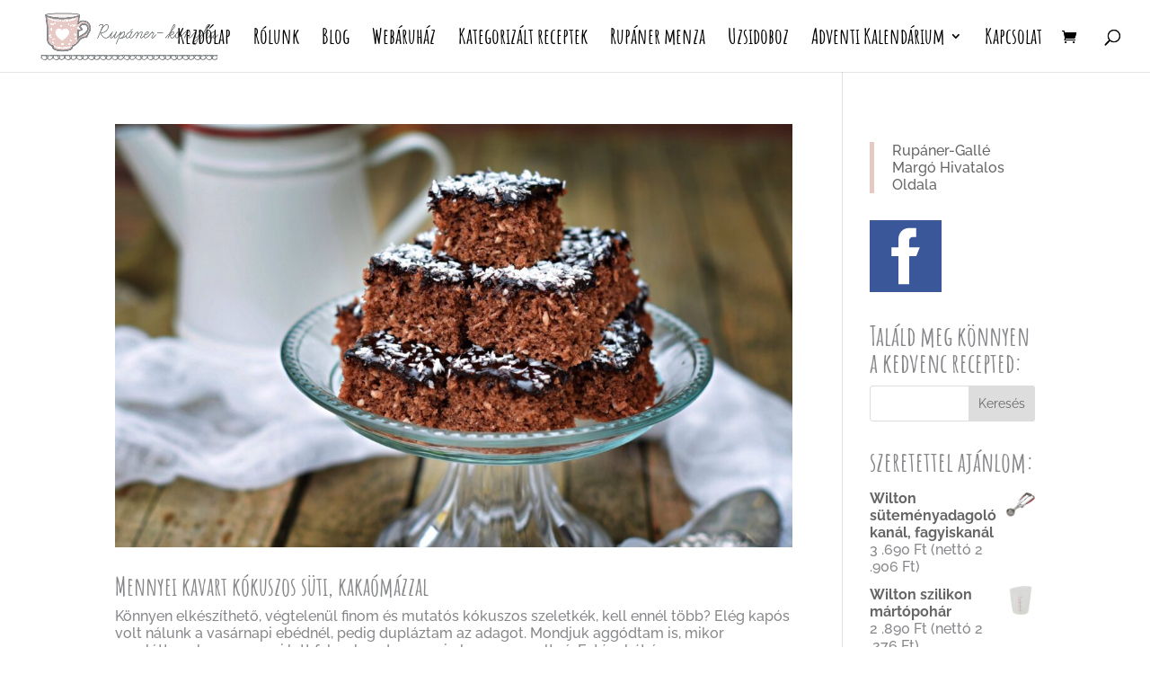

--- FILE ---
content_type: text/html; charset=UTF-8
request_url: https://rupanerkonyha.hu/tag/kokuszos-suti/
body_size: 49706
content:
<!DOCTYPE html>
<html lang="hu">
<head><meta charset="UTF-8" /><script>if(navigator.userAgent.match(/MSIE|Internet Explorer/i)||navigator.userAgent.match(/Trident\/7\..*?rv:11/i)){var href=document.location.href;if(!href.match(/[?&]nowprocket/)){if(href.indexOf("?")==-1){if(href.indexOf("#")==-1){document.location.href=href+"?nowprocket=1"}else{document.location.href=href.replace("#","?nowprocket=1#")}}else{if(href.indexOf("#")==-1){document.location.href=href+"&nowprocket=1"}else{document.location.href=href.replace("#","&nowprocket=1#")}}}}</script><script>(()=>{class RocketLazyLoadScripts{constructor(){this.v="2.0.4",this.userEvents=["keydown","keyup","mousedown","mouseup","mousemove","mouseover","mouseout","touchmove","touchstart","touchend","touchcancel","wheel","click","dblclick","input"],this.attributeEvents=["onblur","onclick","oncontextmenu","ondblclick","onfocus","onmousedown","onmouseenter","onmouseleave","onmousemove","onmouseout","onmouseover","onmouseup","onmousewheel","onscroll","onsubmit"]}async t(){this.i(),this.o(),/iP(ad|hone)/.test(navigator.userAgent)&&this.h(),this.u(),this.l(this),this.m(),this.k(this),this.p(this),this._(),await Promise.all([this.R(),this.L()]),this.lastBreath=Date.now(),this.S(this),this.P(),this.D(),this.O(),this.M(),await this.C(this.delayedScripts.normal),await this.C(this.delayedScripts.defer),await this.C(this.delayedScripts.async),await this.T(),await this.F(),await this.j(),await this.A(),window.dispatchEvent(new Event("rocket-allScriptsLoaded")),this.everythingLoaded=!0,this.lastTouchEnd&&await new Promise(t=>setTimeout(t,500-Date.now()+this.lastTouchEnd)),this.I(),this.H(),this.U(),this.W()}i(){this.CSPIssue=sessionStorage.getItem("rocketCSPIssue"),document.addEventListener("securitypolicyviolation",t=>{this.CSPIssue||"script-src-elem"!==t.violatedDirective||"data"!==t.blockedURI||(this.CSPIssue=!0,sessionStorage.setItem("rocketCSPIssue",!0))},{isRocket:!0})}o(){window.addEventListener("pageshow",t=>{this.persisted=t.persisted,this.realWindowLoadedFired=!0},{isRocket:!0}),window.addEventListener("pagehide",()=>{this.onFirstUserAction=null},{isRocket:!0})}h(){let t;function e(e){t=e}window.addEventListener("touchstart",e,{isRocket:!0}),window.addEventListener("touchend",function i(o){o.changedTouches[0]&&t.changedTouches[0]&&Math.abs(o.changedTouches[0].pageX-t.changedTouches[0].pageX)<10&&Math.abs(o.changedTouches[0].pageY-t.changedTouches[0].pageY)<10&&o.timeStamp-t.timeStamp<200&&(window.removeEventListener("touchstart",e,{isRocket:!0}),window.removeEventListener("touchend",i,{isRocket:!0}),"INPUT"===o.target.tagName&&"text"===o.target.type||(o.target.dispatchEvent(new TouchEvent("touchend",{target:o.target,bubbles:!0})),o.target.dispatchEvent(new MouseEvent("mouseover",{target:o.target,bubbles:!0})),o.target.dispatchEvent(new PointerEvent("click",{target:o.target,bubbles:!0,cancelable:!0,detail:1,clientX:o.changedTouches[0].clientX,clientY:o.changedTouches[0].clientY})),event.preventDefault()))},{isRocket:!0})}q(t){this.userActionTriggered||("mousemove"!==t.type||this.firstMousemoveIgnored?"keyup"===t.type||"mouseover"===t.type||"mouseout"===t.type||(this.userActionTriggered=!0,this.onFirstUserAction&&this.onFirstUserAction()):this.firstMousemoveIgnored=!0),"click"===t.type&&t.preventDefault(),t.stopPropagation(),t.stopImmediatePropagation(),"touchstart"===this.lastEvent&&"touchend"===t.type&&(this.lastTouchEnd=Date.now()),"click"===t.type&&(this.lastTouchEnd=0),this.lastEvent=t.type,t.composedPath&&t.composedPath()[0].getRootNode()instanceof ShadowRoot&&(t.rocketTarget=t.composedPath()[0]),this.savedUserEvents.push(t)}u(){this.savedUserEvents=[],this.userEventHandler=this.q.bind(this),this.userEvents.forEach(t=>window.addEventListener(t,this.userEventHandler,{passive:!1,isRocket:!0})),document.addEventListener("visibilitychange",this.userEventHandler,{isRocket:!0})}U(){this.userEvents.forEach(t=>window.removeEventListener(t,this.userEventHandler,{passive:!1,isRocket:!0})),document.removeEventListener("visibilitychange",this.userEventHandler,{isRocket:!0}),this.savedUserEvents.forEach(t=>{(t.rocketTarget||t.target).dispatchEvent(new window[t.constructor.name](t.type,t))})}m(){const t="return false",e=Array.from(this.attributeEvents,t=>"data-rocket-"+t),i="["+this.attributeEvents.join("],[")+"]",o="[data-rocket-"+this.attributeEvents.join("],[data-rocket-")+"]",s=(e,i,o)=>{o&&o!==t&&(e.setAttribute("data-rocket-"+i,o),e["rocket"+i]=new Function("event",o),e.setAttribute(i,t))};new MutationObserver(t=>{for(const n of t)"attributes"===n.type&&(n.attributeName.startsWith("data-rocket-")||this.everythingLoaded?n.attributeName.startsWith("data-rocket-")&&this.everythingLoaded&&this.N(n.target,n.attributeName.substring(12)):s(n.target,n.attributeName,n.target.getAttribute(n.attributeName))),"childList"===n.type&&n.addedNodes.forEach(t=>{if(t.nodeType===Node.ELEMENT_NODE)if(this.everythingLoaded)for(const i of[t,...t.querySelectorAll(o)])for(const t of i.getAttributeNames())e.includes(t)&&this.N(i,t.substring(12));else for(const e of[t,...t.querySelectorAll(i)])for(const t of e.getAttributeNames())this.attributeEvents.includes(t)&&s(e,t,e.getAttribute(t))})}).observe(document,{subtree:!0,childList:!0,attributeFilter:[...this.attributeEvents,...e]})}I(){this.attributeEvents.forEach(t=>{document.querySelectorAll("[data-rocket-"+t+"]").forEach(e=>{this.N(e,t)})})}N(t,e){const i=t.getAttribute("data-rocket-"+e);i&&(t.setAttribute(e,i),t.removeAttribute("data-rocket-"+e))}k(t){Object.defineProperty(HTMLElement.prototype,"onclick",{get(){return this.rocketonclick||null},set(e){this.rocketonclick=e,this.setAttribute(t.everythingLoaded?"onclick":"data-rocket-onclick","this.rocketonclick(event)")}})}S(t){function e(e,i){let o=e[i];e[i]=null,Object.defineProperty(e,i,{get:()=>o,set(s){t.everythingLoaded?o=s:e["rocket"+i]=o=s}})}e(document,"onreadystatechange"),e(window,"onload"),e(window,"onpageshow");try{Object.defineProperty(document,"readyState",{get:()=>t.rocketReadyState,set(e){t.rocketReadyState=e},configurable:!0}),document.readyState="loading"}catch(t){console.log("WPRocket DJE readyState conflict, bypassing")}}l(t){this.originalAddEventListener=EventTarget.prototype.addEventListener,this.originalRemoveEventListener=EventTarget.prototype.removeEventListener,this.savedEventListeners=[],EventTarget.prototype.addEventListener=function(e,i,o){o&&o.isRocket||!t.B(e,this)&&!t.userEvents.includes(e)||t.B(e,this)&&!t.userActionTriggered||e.startsWith("rocket-")||t.everythingLoaded?t.originalAddEventListener.call(this,e,i,o):(t.savedEventListeners.push({target:this,remove:!1,type:e,func:i,options:o}),"mouseenter"!==e&&"mouseleave"!==e||t.originalAddEventListener.call(this,e,t.savedUserEvents.push,o))},EventTarget.prototype.removeEventListener=function(e,i,o){o&&o.isRocket||!t.B(e,this)&&!t.userEvents.includes(e)||t.B(e,this)&&!t.userActionTriggered||e.startsWith("rocket-")||t.everythingLoaded?t.originalRemoveEventListener.call(this,e,i,o):t.savedEventListeners.push({target:this,remove:!0,type:e,func:i,options:o})}}J(t,e){this.savedEventListeners=this.savedEventListeners.filter(i=>{let o=i.type,s=i.target||window;return e!==o||t!==s||(this.B(o,s)&&(i.type="rocket-"+o),this.$(i),!1)})}H(){EventTarget.prototype.addEventListener=this.originalAddEventListener,EventTarget.prototype.removeEventListener=this.originalRemoveEventListener,this.savedEventListeners.forEach(t=>this.$(t))}$(t){t.remove?this.originalRemoveEventListener.call(t.target,t.type,t.func,t.options):this.originalAddEventListener.call(t.target,t.type,t.func,t.options)}p(t){let e;function i(e){return t.everythingLoaded?e:e.split(" ").map(t=>"load"===t||t.startsWith("load.")?"rocket-jquery-load":t).join(" ")}function o(o){function s(e){const s=o.fn[e];o.fn[e]=o.fn.init.prototype[e]=function(){return this[0]===window&&t.userActionTriggered&&("string"==typeof arguments[0]||arguments[0]instanceof String?arguments[0]=i(arguments[0]):"object"==typeof arguments[0]&&Object.keys(arguments[0]).forEach(t=>{const e=arguments[0][t];delete arguments[0][t],arguments[0][i(t)]=e})),s.apply(this,arguments),this}}if(o&&o.fn&&!t.allJQueries.includes(o)){const e={DOMContentLoaded:[],"rocket-DOMContentLoaded":[]};for(const t in e)document.addEventListener(t,()=>{e[t].forEach(t=>t())},{isRocket:!0});o.fn.ready=o.fn.init.prototype.ready=function(i){function s(){parseInt(o.fn.jquery)>2?setTimeout(()=>i.bind(document)(o)):i.bind(document)(o)}return"function"==typeof i&&(t.realDomReadyFired?!t.userActionTriggered||t.fauxDomReadyFired?s():e["rocket-DOMContentLoaded"].push(s):e.DOMContentLoaded.push(s)),o([])},s("on"),s("one"),s("off"),t.allJQueries.push(o)}e=o}t.allJQueries=[],o(window.jQuery),Object.defineProperty(window,"jQuery",{get:()=>e,set(t){o(t)}})}P(){const t=new Map;document.write=document.writeln=function(e){const i=document.currentScript,o=document.createRange(),s=i.parentElement;let n=t.get(i);void 0===n&&(n=i.nextSibling,t.set(i,n));const c=document.createDocumentFragment();o.setStart(c,0),c.appendChild(o.createContextualFragment(e)),s.insertBefore(c,n)}}async R(){return new Promise(t=>{this.userActionTriggered?t():this.onFirstUserAction=t})}async L(){return new Promise(t=>{document.addEventListener("DOMContentLoaded",()=>{this.realDomReadyFired=!0,t()},{isRocket:!0})})}async j(){return this.realWindowLoadedFired?Promise.resolve():new Promise(t=>{window.addEventListener("load",t,{isRocket:!0})})}M(){this.pendingScripts=[];this.scriptsMutationObserver=new MutationObserver(t=>{for(const e of t)e.addedNodes.forEach(t=>{"SCRIPT"!==t.tagName||t.noModule||t.isWPRocket||this.pendingScripts.push({script:t,promise:new Promise(e=>{const i=()=>{const i=this.pendingScripts.findIndex(e=>e.script===t);i>=0&&this.pendingScripts.splice(i,1),e()};t.addEventListener("load",i,{isRocket:!0}),t.addEventListener("error",i,{isRocket:!0}),setTimeout(i,1e3)})})})}),this.scriptsMutationObserver.observe(document,{childList:!0,subtree:!0})}async F(){await this.X(),this.pendingScripts.length?(await this.pendingScripts[0].promise,await this.F()):this.scriptsMutationObserver.disconnect()}D(){this.delayedScripts={normal:[],async:[],defer:[]},document.querySelectorAll("script[type$=rocketlazyloadscript]").forEach(t=>{t.hasAttribute("data-rocket-src")?t.hasAttribute("async")&&!1!==t.async?this.delayedScripts.async.push(t):t.hasAttribute("defer")&&!1!==t.defer||"module"===t.getAttribute("data-rocket-type")?this.delayedScripts.defer.push(t):this.delayedScripts.normal.push(t):this.delayedScripts.normal.push(t)})}async _(){await this.L();let t=[];document.querySelectorAll("script[type$=rocketlazyloadscript][data-rocket-src]").forEach(e=>{let i=e.getAttribute("data-rocket-src");if(i&&!i.startsWith("data:")){i.startsWith("//")&&(i=location.protocol+i);try{const o=new URL(i).origin;o!==location.origin&&t.push({src:o,crossOrigin:e.crossOrigin||"module"===e.getAttribute("data-rocket-type")})}catch(t){}}}),t=[...new Map(t.map(t=>[JSON.stringify(t),t])).values()],this.Y(t,"preconnect")}async G(t){if(await this.K(),!0!==t.noModule||!("noModule"in HTMLScriptElement.prototype))return new Promise(e=>{let i;function o(){(i||t).setAttribute("data-rocket-status","executed"),e()}try{if(navigator.userAgent.includes("Firefox/")||""===navigator.vendor||this.CSPIssue)i=document.createElement("script"),[...t.attributes].forEach(t=>{let e=t.nodeName;"type"!==e&&("data-rocket-type"===e&&(e="type"),"data-rocket-src"===e&&(e="src"),i.setAttribute(e,t.nodeValue))}),t.text&&(i.text=t.text),t.nonce&&(i.nonce=t.nonce),i.hasAttribute("src")?(i.addEventListener("load",o,{isRocket:!0}),i.addEventListener("error",()=>{i.setAttribute("data-rocket-status","failed-network"),e()},{isRocket:!0}),setTimeout(()=>{i.isConnected||e()},1)):(i.text=t.text,o()),i.isWPRocket=!0,t.parentNode.replaceChild(i,t);else{const i=t.getAttribute("data-rocket-type"),s=t.getAttribute("data-rocket-src");i?(t.type=i,t.removeAttribute("data-rocket-type")):t.removeAttribute("type"),t.addEventListener("load",o,{isRocket:!0}),t.addEventListener("error",i=>{this.CSPIssue&&i.target.src.startsWith("data:")?(console.log("WPRocket: CSP fallback activated"),t.removeAttribute("src"),this.G(t).then(e)):(t.setAttribute("data-rocket-status","failed-network"),e())},{isRocket:!0}),s?(t.fetchPriority="high",t.removeAttribute("data-rocket-src"),t.src=s):t.src="data:text/javascript;base64,"+window.btoa(unescape(encodeURIComponent(t.text)))}}catch(i){t.setAttribute("data-rocket-status","failed-transform"),e()}});t.setAttribute("data-rocket-status","skipped")}async C(t){const e=t.shift();return e?(e.isConnected&&await this.G(e),this.C(t)):Promise.resolve()}O(){this.Y([...this.delayedScripts.normal,...this.delayedScripts.defer,...this.delayedScripts.async],"preload")}Y(t,e){this.trash=this.trash||[];let i=!0;var o=document.createDocumentFragment();t.forEach(t=>{const s=t.getAttribute&&t.getAttribute("data-rocket-src")||t.src;if(s&&!s.startsWith("data:")){const n=document.createElement("link");n.href=s,n.rel=e,"preconnect"!==e&&(n.as="script",n.fetchPriority=i?"high":"low"),t.getAttribute&&"module"===t.getAttribute("data-rocket-type")&&(n.crossOrigin=!0),t.crossOrigin&&(n.crossOrigin=t.crossOrigin),t.integrity&&(n.integrity=t.integrity),t.nonce&&(n.nonce=t.nonce),o.appendChild(n),this.trash.push(n),i=!1}}),document.head.appendChild(o)}W(){this.trash.forEach(t=>t.remove())}async T(){try{document.readyState="interactive"}catch(t){}this.fauxDomReadyFired=!0;try{await this.K(),this.J(document,"readystatechange"),document.dispatchEvent(new Event("rocket-readystatechange")),await this.K(),document.rocketonreadystatechange&&document.rocketonreadystatechange(),await this.K(),this.J(document,"DOMContentLoaded"),document.dispatchEvent(new Event("rocket-DOMContentLoaded")),await this.K(),this.J(window,"DOMContentLoaded"),window.dispatchEvent(new Event("rocket-DOMContentLoaded"))}catch(t){console.error(t)}}async A(){try{document.readyState="complete"}catch(t){}try{await this.K(),this.J(document,"readystatechange"),document.dispatchEvent(new Event("rocket-readystatechange")),await this.K(),document.rocketonreadystatechange&&document.rocketonreadystatechange(),await this.K(),this.J(window,"load"),window.dispatchEvent(new Event("rocket-load")),await this.K(),window.rocketonload&&window.rocketonload(),await this.K(),this.allJQueries.forEach(t=>t(window).trigger("rocket-jquery-load")),await this.K(),this.J(window,"pageshow");const t=new Event("rocket-pageshow");t.persisted=this.persisted,window.dispatchEvent(t),await this.K(),window.rocketonpageshow&&window.rocketonpageshow({persisted:this.persisted})}catch(t){console.error(t)}}async K(){Date.now()-this.lastBreath>45&&(await this.X(),this.lastBreath=Date.now())}async X(){return document.hidden?new Promise(t=>setTimeout(t)):new Promise(t=>requestAnimationFrame(t))}B(t,e){return e===document&&"readystatechange"===t||(e===document&&"DOMContentLoaded"===t||(e===window&&"DOMContentLoaded"===t||(e===window&&"load"===t||e===window&&"pageshow"===t)))}static run(){(new RocketLazyLoadScripts).t()}}RocketLazyLoadScripts.run()})();</script>
	
<meta http-equiv="X-UA-Compatible" content="IE=edge">
	<link rel="pingback" href="https://rupanerkonyha.hu/xmlrpc.php" />

	<script type="rocketlazyloadscript" data-rocket-type="text/javascript">
		document.documentElement.className = 'js';
	</script>

	<title>kókuszos süti Archívum  - Rupáner-konyha</title>
<script type="rocketlazyloadscript" id="cookie-law-info-gcm-var-js">
var _ckyGcm = {"status":true,"default_settings":[{"analytics":"denied","advertisement":"denied","functional":"denied","necessary":"denied","ad_user_data":"denied","ad_personalization":"denied","regions":"All"}],"wait_for_update":2000,"url_passthrough":false,"ads_data_redaction":false}</script>
<script type="rocketlazyloadscript" id="cookie-law-info-gcm-js" data-rocket-type="text/javascript" data-rocket-src="https://rupanerkonyha.hu/wp-content/plugins/cookie-law-info/lite/frontend/js/gcm.min.js" data-rocket-defer defer></script> <script type="rocketlazyloadscript" data-minify="1" id="cookieyes" data-rocket-type="text/javascript" data-rocket-src="https://rupanerkonyha.hu/wp-content/cache/min/1/client_data/f6de029e3b4b50e405a0e75f/script.js?ver=1767782765" data-rocket-defer defer></script><script type="rocketlazyloadscript" data-rocket-type="text/javascript">
    (function() {
  var pvData = {"source":"Direct","referrer":"Direct","visitor_type":"logged out","visitor_login_status":"logged out","visitor_id":0,"page_title":"k\u00f3kuszos s\u00fcti | ","post_type":"post","post_type_with_prefix":"tag post","post_categories":"","post_tags":"","post_author":"","post_full_date":"","post_year":"","post_month":"","post_day":"","is_front_page":0,"is_home":1,"search_query":"","search_results_count":0};
  var body = {
    url: encodeURIComponent(window.location.href),
    referrer: encodeURIComponent(document.referrer)
  };

  function makePostRequest(e,t){var n=[];if(t.body){for(var o in t.body)n.push(encodeURIComponent(o)+"="+encodeURIComponent(t.body[o]));t.body=n.join("&")}return window.fetch?new Promise(n=>{var o={method:"POST",headers:{"Content-Type":"application/x-www-form-urlencoded"},redirect:"follow",body:{},...t};window.fetch(e,o).then(e=>{n(e.text())})}):new Promise(t=>{var o;"undefined"==typeof XMLHttpRequest&&t(null),(o=new XMLHttpRequest).open("POST",e,!0),o.onreadystatechange=function(){4==o.readyState&&200==o.status&&t(o.responseText)},o.setRequestHeader("Content-type","application/x-www-form-urlencoded"),o.send(n.join("&"))})}
  function observeAjaxCartActions(e){new PerformanceObserver(function(t){for(var n=t.getEntries(),r=0;r<n.length;r++)["xmlhttprequest","fetch"].includes(n[r].initiatorType)&&['=get_refreshed_fragments', 'add_to_cart'].some(p => n[r].name.includes(p))&&fetchCart(e)}).observe({entryTypes:["resource"]})};

  function fetchCart(adapter) {
    makePostRequest("//rupanerkonyha.hu/index.php?plugin=optimonk&action=cartData", { body })
      .then((response) => {
        var data = JSON.parse(response);
        setCartData(data, adapter);
      })
  }

  function setCartData(cartData, adapter) {
    Object.keys(cartData.avs).forEach((key, value) => {
      adapter.attr(`wp_${key}`, cartData.avs[key]);
    })
  }

  function setAssocData(assocData, adapter) {
    Object.keys(assocData).forEach((key) => {
      adapter.attr(`wp_${key}`, assocData[key]);
    })
  }

  var RuleHandler = {
    hasVisitorCartRules: (campaignMeta) => {
      return !!(campaignMeta.rules.visitorCart || campaignMeta.rules.visitorCartRevamp || campaignMeta.rules.visitorCartV3);
    },
    hasVisitorAttributeRule: (campaignMeta) => {
      return !!campaignMeta.rules.visitorAttribute;
    }
  }

  document.querySelector('html').addEventListener('optimonk#embedded-campaigns-init', function(e) {
    var campaignsData = e.parameters;

    if (!campaignsData.length) {
      return;
    }

    var adapter = window.OptiMonkEmbedded.Visitor.createAdapter();
    var hasCartRule = false;
    var hasAttributeRule = false;

    campaignsData.forEach((campaignMetaData) => {
      hasCartRule = hasCartRule || RuleHandler.hasVisitorCartRules(campaignMetaData);
      hasAttributeRule = hasAttributeRule || RuleHandler.hasVisitorAttributeRule(campaignMetaData);
    });

    setAssocData(pvData, adapter);

    if (hasCartRule) {
      observeAjaxCartActions(adapter);
      fetchCart(adapter);
    }

    if (hasAttributeRule) {
      makePostRequest("//rupanerkonyha.hu/index.php?plugin=optimonk&action=productData", { body })
        .then((response) => {
          var data = JSON.parse(response);
          setAssocData(data, adapter);
        })
    }
  });

  document.querySelector('html').addEventListener('optimonk#campaigns_initialized', function () {
    if (!OptiMonk.campaigns) {
      return;
    }

    var adapter = window.OptiMonk.Visitor.createAdapter();

    setAssocData(pvData, adapter);

    if (OptiMonk.campaigns.filter(campaign => campaign.hasVisitorAttributeRules()).length) {
      makePostRequest("//rupanerkonyha.hu/index.php?plugin=optimonk&action=productData", { body })
        .then((response) => {
          var data = JSON.parse(response);
          setAssocData(data, adapter);
        });
    }
  });
}());

    window.WooDataForOM = {
    "shop": {
        "pluginVersion": "2.1.4",
        "platform": "woocommerce",
        "cartUrl": "https://rupanerkonyha.hu/kosar/"
    },
    "page": {
        "postId": 0,
        "postType": "post"
    },
    "product": null,
    "order": null,
    "category": null
};

let hasCampaignsBeforeLoadTriggered = false;

document.querySelector('html').addEventListener('optimonk#campaigns-before-load', () => {

    if (hasCampaignsBeforeLoadTriggered) return;
    hasCampaignsBeforeLoadTriggered = true;

    function setAssocData(assocData, adapter) {
        Object.keys(assocData).forEach((key) => {
        adapter.attr(`wp_${key}`, assocData[key]);
        })
    }

   function triggerEvent(element, eventName, parameters) {
        let event;
        if (document.createEvent) {
            event = document.createEvent('HTMLEvents');
            event.initEvent(eventName, true, true);
        } else if (document.createEventObject) {
            event = document.createEventObject();
            event.eventType = eventName;
        }

        event.eventName = eventName;
        event.parameters = parameters || {};

        if (element.dispatchEvent) {
            element.dispatchEvent(event);
        } else if (element.fireEvent) {
            element.fireEvent(`on${event.eventType}`, event);
        } else if (element[eventName]) {
            element[eventName]();
        } else if (element[`on${eventName}`]) {
            element[`on${eventName}`]();
        }
    };
    
    var adapter = OptiMonkEmbedded.Visitor.createAdapter();

    var orderData = null;
    

    if (orderData) {
        setAssocData(orderData, adapter);
    }

    console.log('[OM-plugin] visitor attributes updated');

    console.log('[OM-plugin] triggered event: optimonk#wc-attributes-updated');
    triggerEvent(document.querySelector('html'), 'optimonk#wc-attributes-updated');

});

if (window.WooDataForOM) {
    console.log('[OM-plugin] varibles inserted (window.WooDataForOM)');
}


</script>
<script type="rocketlazyloadscript" data-rocket-type="text/javascript" data-rocket-src="https://onsite.optimonk.com/script.js?account=237164" async></script><script type="rocketlazyloadscript" data-rocket-type='application/javascript' id='pys-version-script'>console.log('PixelYourSite PRO version 12.3.5');</script>
<meta name="robots" content="follow, noindex">
<meta property="og:url" content="https://rupanerkonyha.hu/tag/kokuszos-suti/">
<meta property="og:site_name" content="Rupáner-konyha">
<meta property="og:locale" content="hu_HU">
<meta property="og:type" content="object">
<meta property="og:title" content="kókuszos süti Archívum  - Rupáner-konyha">
<meta property="fb:pages" content="">
<meta property="fb:admins" content="">
<meta property="fb:app_id" content="">
<meta name="twitter:card" content="summary">
<meta name="twitter:title" content="kókuszos süti Archívum  - Rupáner-konyha">

<link rel="alternate" type="application/rss+xml" title="Rupáner-konyha &raquo; hírcsatorna" href="https://rupanerkonyha.hu/feed/" />
<link rel="alternate" type="application/rss+xml" title="Rupáner-konyha &raquo; hozzászólás hírcsatorna" href="https://rupanerkonyha.hu/comments/feed/" />
<link rel="alternate" type="application/rss+xml" title="Rupáner-konyha &raquo; kókuszos süti címke hírcsatorna" href="https://rupanerkonyha.hu/tag/kokuszos-suti/feed/" />
<script type="rocketlazyloadscript">(()=>{"use strict";const e=[400,500,600,700,800,900],t=e=>`wprm-min-${e}`,n=e=>`wprm-max-${e}`,s=new Set,o="ResizeObserver"in window,r=o?new ResizeObserver((e=>{for(const t of e)c(t.target)})):null,i=.5/(window.devicePixelRatio||1);function c(s){const o=s.getBoundingClientRect().width||0;for(let r=0;r<e.length;r++){const c=e[r],a=o<=c+i;o>c+i?s.classList.add(t(c)):s.classList.remove(t(c)),a?s.classList.add(n(c)):s.classList.remove(n(c))}}function a(e){s.has(e)||(s.add(e),r&&r.observe(e),c(e))}!function(e=document){e.querySelectorAll(".wprm-recipe").forEach(a)}();if(new MutationObserver((e=>{for(const t of e)for(const e of t.addedNodes)e instanceof Element&&(e.matches?.(".wprm-recipe")&&a(e),e.querySelectorAll?.(".wprm-recipe").forEach(a))})).observe(document.documentElement,{childList:!0,subtree:!0}),!o){let e=0;addEventListener("resize",(()=>{e&&cancelAnimationFrame(e),e=requestAnimationFrame((()=>s.forEach(c)))}),{passive:!0})}})();</script><meta content="Divi v.4.27.5" name="generator"/><link data-minify="1" rel='stylesheet' id='wooco-blocks-css' href='https://rupanerkonyha.hu/wp-content/cache/min/1/wp-content/plugins/wpc-composite-products/assets/css/blocks.css?ver=1767782765' type='text/css' media='all' />
<link data-minify="1" rel='stylesheet' id='vp-woo-pont-picker-block-css' href='https://rupanerkonyha.hu/wp-content/cache/min/1/wp-content/plugins/hungarian-pickup-points-for-woocommerce/build/style-pont-picker-block.css?ver=1767782765' type='text/css' media='all' />
<link data-minify="1" rel='stylesheet' id='wprm-public-css' href='https://rupanerkonyha.hu/wp-content/cache/min/1/wp-content/plugins/wp-recipe-maker/dist/public-modern.css?ver=1767782765' type='text/css' media='all' />
<style id='wp-block-library-inline-css' type='text/css'>
:root{--wp-block-synced-color:#7a00df;--wp-block-synced-color--rgb:122,0,223;--wp-bound-block-color:var(--wp-block-synced-color);--wp-editor-canvas-background:#ddd;--wp-admin-theme-color:#007cba;--wp-admin-theme-color--rgb:0,124,186;--wp-admin-theme-color-darker-10:#006ba1;--wp-admin-theme-color-darker-10--rgb:0,107,160.5;--wp-admin-theme-color-darker-20:#005a87;--wp-admin-theme-color-darker-20--rgb:0,90,135;--wp-admin-border-width-focus:2px}@media (min-resolution:192dpi){:root{--wp-admin-border-width-focus:1.5px}}.wp-element-button{cursor:pointer}:root .has-very-light-gray-background-color{background-color:#eee}:root .has-very-dark-gray-background-color{background-color:#313131}:root .has-very-light-gray-color{color:#eee}:root .has-very-dark-gray-color{color:#313131}:root .has-vivid-green-cyan-to-vivid-cyan-blue-gradient-background{background:linear-gradient(135deg,#00d084,#0693e3)}:root .has-purple-crush-gradient-background{background:linear-gradient(135deg,#34e2e4,#4721fb 50%,#ab1dfe)}:root .has-hazy-dawn-gradient-background{background:linear-gradient(135deg,#faaca8,#dad0ec)}:root .has-subdued-olive-gradient-background{background:linear-gradient(135deg,#fafae1,#67a671)}:root .has-atomic-cream-gradient-background{background:linear-gradient(135deg,#fdd79a,#004a59)}:root .has-nightshade-gradient-background{background:linear-gradient(135deg,#330968,#31cdcf)}:root .has-midnight-gradient-background{background:linear-gradient(135deg,#020381,#2874fc)}:root{--wp--preset--font-size--normal:16px;--wp--preset--font-size--huge:42px}.has-regular-font-size{font-size:1em}.has-larger-font-size{font-size:2.625em}.has-normal-font-size{font-size:var(--wp--preset--font-size--normal)}.has-huge-font-size{font-size:var(--wp--preset--font-size--huge)}.has-text-align-center{text-align:center}.has-text-align-left{text-align:left}.has-text-align-right{text-align:right}.has-fit-text{white-space:nowrap!important}#end-resizable-editor-section{display:none}.aligncenter{clear:both}.items-justified-left{justify-content:flex-start}.items-justified-center{justify-content:center}.items-justified-right{justify-content:flex-end}.items-justified-space-between{justify-content:space-between}.screen-reader-text{border:0;clip-path:inset(50%);height:1px;margin:-1px;overflow:hidden;padding:0;position:absolute;width:1px;word-wrap:normal!important}.screen-reader-text:focus{background-color:#ddd;clip-path:none;color:#444;display:block;font-size:1em;height:auto;left:5px;line-height:normal;padding:15px 23px 14px;text-decoration:none;top:5px;width:auto;z-index:100000}html :where(.has-border-color){border-style:solid}html :where([style*=border-top-color]){border-top-style:solid}html :where([style*=border-right-color]){border-right-style:solid}html :where([style*=border-bottom-color]){border-bottom-style:solid}html :where([style*=border-left-color]){border-left-style:solid}html :where([style*=border-width]){border-style:solid}html :where([style*=border-top-width]){border-top-style:solid}html :where([style*=border-right-width]){border-right-style:solid}html :where([style*=border-bottom-width]){border-bottom-style:solid}html :where([style*=border-left-width]){border-left-style:solid}html :where(img[class*=wp-image-]){height:auto;max-width:100%}:where(figure){margin:0 0 1em}html :where(.is-position-sticky){--wp-admin--admin-bar--position-offset:var(--wp-admin--admin-bar--height,0px)}@media screen and (max-width:600px){html :where(.is-position-sticky){--wp-admin--admin-bar--position-offset:0px}}

/*# sourceURL=wp-block-library-inline-css */
</style><style id='wp-block-categories-inline-css' type='text/css'>
.wp-block-categories{box-sizing:border-box}.wp-block-categories.alignleft{margin-right:2em}.wp-block-categories.alignright{margin-left:2em}.wp-block-categories.wp-block-categories-dropdown.aligncenter{text-align:center}.wp-block-categories .wp-block-categories__label{display:block;width:100%}
/*# sourceURL=https://rupanerkonyha.hu/wp-includes/blocks/categories/style.min.css */
</style>
<style id='global-styles-inline-css' type='text/css'>
:root{--wp--preset--aspect-ratio--square: 1;--wp--preset--aspect-ratio--4-3: 4/3;--wp--preset--aspect-ratio--3-4: 3/4;--wp--preset--aspect-ratio--3-2: 3/2;--wp--preset--aspect-ratio--2-3: 2/3;--wp--preset--aspect-ratio--16-9: 16/9;--wp--preset--aspect-ratio--9-16: 9/16;--wp--preset--color--black: #000000;--wp--preset--color--cyan-bluish-gray: #abb8c3;--wp--preset--color--white: #ffffff;--wp--preset--color--pale-pink: #f78da7;--wp--preset--color--vivid-red: #cf2e2e;--wp--preset--color--luminous-vivid-orange: #ff6900;--wp--preset--color--luminous-vivid-amber: #fcb900;--wp--preset--color--light-green-cyan: #7bdcb5;--wp--preset--color--vivid-green-cyan: #00d084;--wp--preset--color--pale-cyan-blue: #8ed1fc;--wp--preset--color--vivid-cyan-blue: #0693e3;--wp--preset--color--vivid-purple: #9b51e0;--wp--preset--gradient--vivid-cyan-blue-to-vivid-purple: linear-gradient(135deg,rgb(6,147,227) 0%,rgb(155,81,224) 100%);--wp--preset--gradient--light-green-cyan-to-vivid-green-cyan: linear-gradient(135deg,rgb(122,220,180) 0%,rgb(0,208,130) 100%);--wp--preset--gradient--luminous-vivid-amber-to-luminous-vivid-orange: linear-gradient(135deg,rgb(252,185,0) 0%,rgb(255,105,0) 100%);--wp--preset--gradient--luminous-vivid-orange-to-vivid-red: linear-gradient(135deg,rgb(255,105,0) 0%,rgb(207,46,46) 100%);--wp--preset--gradient--very-light-gray-to-cyan-bluish-gray: linear-gradient(135deg,rgb(238,238,238) 0%,rgb(169,184,195) 100%);--wp--preset--gradient--cool-to-warm-spectrum: linear-gradient(135deg,rgb(74,234,220) 0%,rgb(151,120,209) 20%,rgb(207,42,186) 40%,rgb(238,44,130) 60%,rgb(251,105,98) 80%,rgb(254,248,76) 100%);--wp--preset--gradient--blush-light-purple: linear-gradient(135deg,rgb(255,206,236) 0%,rgb(152,150,240) 100%);--wp--preset--gradient--blush-bordeaux: linear-gradient(135deg,rgb(254,205,165) 0%,rgb(254,45,45) 50%,rgb(107,0,62) 100%);--wp--preset--gradient--luminous-dusk: linear-gradient(135deg,rgb(255,203,112) 0%,rgb(199,81,192) 50%,rgb(65,88,208) 100%);--wp--preset--gradient--pale-ocean: linear-gradient(135deg,rgb(255,245,203) 0%,rgb(182,227,212) 50%,rgb(51,167,181) 100%);--wp--preset--gradient--electric-grass: linear-gradient(135deg,rgb(202,248,128) 0%,rgb(113,206,126) 100%);--wp--preset--gradient--midnight: linear-gradient(135deg,rgb(2,3,129) 0%,rgb(40,116,252) 100%);--wp--preset--font-size--small: 13px;--wp--preset--font-size--medium: 20px;--wp--preset--font-size--large: 36px;--wp--preset--font-size--x-large: 42px;--wp--preset--spacing--20: 0.44rem;--wp--preset--spacing--30: 0.67rem;--wp--preset--spacing--40: 1rem;--wp--preset--spacing--50: 1.5rem;--wp--preset--spacing--60: 2.25rem;--wp--preset--spacing--70: 3.38rem;--wp--preset--spacing--80: 5.06rem;--wp--preset--shadow--natural: 6px 6px 9px rgba(0, 0, 0, 0.2);--wp--preset--shadow--deep: 12px 12px 50px rgba(0, 0, 0, 0.4);--wp--preset--shadow--sharp: 6px 6px 0px rgba(0, 0, 0, 0.2);--wp--preset--shadow--outlined: 6px 6px 0px -3px rgb(255, 255, 255), 6px 6px rgb(0, 0, 0);--wp--preset--shadow--crisp: 6px 6px 0px rgb(0, 0, 0);}:root { --wp--style--global--content-size: 823px;--wp--style--global--wide-size: 1080px; }:where(body) { margin: 0; }.wp-site-blocks > .alignleft { float: left; margin-right: 2em; }.wp-site-blocks > .alignright { float: right; margin-left: 2em; }.wp-site-blocks > .aligncenter { justify-content: center; margin-left: auto; margin-right: auto; }:where(.is-layout-flex){gap: 0.5em;}:where(.is-layout-grid){gap: 0.5em;}.is-layout-flow > .alignleft{float: left;margin-inline-start: 0;margin-inline-end: 2em;}.is-layout-flow > .alignright{float: right;margin-inline-start: 2em;margin-inline-end: 0;}.is-layout-flow > .aligncenter{margin-left: auto !important;margin-right: auto !important;}.is-layout-constrained > .alignleft{float: left;margin-inline-start: 0;margin-inline-end: 2em;}.is-layout-constrained > .alignright{float: right;margin-inline-start: 2em;margin-inline-end: 0;}.is-layout-constrained > .aligncenter{margin-left: auto !important;margin-right: auto !important;}.is-layout-constrained > :where(:not(.alignleft):not(.alignright):not(.alignfull)){max-width: var(--wp--style--global--content-size);margin-left: auto !important;margin-right: auto !important;}.is-layout-constrained > .alignwide{max-width: var(--wp--style--global--wide-size);}body .is-layout-flex{display: flex;}.is-layout-flex{flex-wrap: wrap;align-items: center;}.is-layout-flex > :is(*, div){margin: 0;}body .is-layout-grid{display: grid;}.is-layout-grid > :is(*, div){margin: 0;}body{padding-top: 0px;padding-right: 0px;padding-bottom: 0px;padding-left: 0px;}:root :where(.wp-element-button, .wp-block-button__link){background-color: #32373c;border-width: 0;color: #fff;font-family: inherit;font-size: inherit;font-style: inherit;font-weight: inherit;letter-spacing: inherit;line-height: inherit;padding-top: calc(0.667em + 2px);padding-right: calc(1.333em + 2px);padding-bottom: calc(0.667em + 2px);padding-left: calc(1.333em + 2px);text-decoration: none;text-transform: inherit;}.has-black-color{color: var(--wp--preset--color--black) !important;}.has-cyan-bluish-gray-color{color: var(--wp--preset--color--cyan-bluish-gray) !important;}.has-white-color{color: var(--wp--preset--color--white) !important;}.has-pale-pink-color{color: var(--wp--preset--color--pale-pink) !important;}.has-vivid-red-color{color: var(--wp--preset--color--vivid-red) !important;}.has-luminous-vivid-orange-color{color: var(--wp--preset--color--luminous-vivid-orange) !important;}.has-luminous-vivid-amber-color{color: var(--wp--preset--color--luminous-vivid-amber) !important;}.has-light-green-cyan-color{color: var(--wp--preset--color--light-green-cyan) !important;}.has-vivid-green-cyan-color{color: var(--wp--preset--color--vivid-green-cyan) !important;}.has-pale-cyan-blue-color{color: var(--wp--preset--color--pale-cyan-blue) !important;}.has-vivid-cyan-blue-color{color: var(--wp--preset--color--vivid-cyan-blue) !important;}.has-vivid-purple-color{color: var(--wp--preset--color--vivid-purple) !important;}.has-black-background-color{background-color: var(--wp--preset--color--black) !important;}.has-cyan-bluish-gray-background-color{background-color: var(--wp--preset--color--cyan-bluish-gray) !important;}.has-white-background-color{background-color: var(--wp--preset--color--white) !important;}.has-pale-pink-background-color{background-color: var(--wp--preset--color--pale-pink) !important;}.has-vivid-red-background-color{background-color: var(--wp--preset--color--vivid-red) !important;}.has-luminous-vivid-orange-background-color{background-color: var(--wp--preset--color--luminous-vivid-orange) !important;}.has-luminous-vivid-amber-background-color{background-color: var(--wp--preset--color--luminous-vivid-amber) !important;}.has-light-green-cyan-background-color{background-color: var(--wp--preset--color--light-green-cyan) !important;}.has-vivid-green-cyan-background-color{background-color: var(--wp--preset--color--vivid-green-cyan) !important;}.has-pale-cyan-blue-background-color{background-color: var(--wp--preset--color--pale-cyan-blue) !important;}.has-vivid-cyan-blue-background-color{background-color: var(--wp--preset--color--vivid-cyan-blue) !important;}.has-vivid-purple-background-color{background-color: var(--wp--preset--color--vivid-purple) !important;}.has-black-border-color{border-color: var(--wp--preset--color--black) !important;}.has-cyan-bluish-gray-border-color{border-color: var(--wp--preset--color--cyan-bluish-gray) !important;}.has-white-border-color{border-color: var(--wp--preset--color--white) !important;}.has-pale-pink-border-color{border-color: var(--wp--preset--color--pale-pink) !important;}.has-vivid-red-border-color{border-color: var(--wp--preset--color--vivid-red) !important;}.has-luminous-vivid-orange-border-color{border-color: var(--wp--preset--color--luminous-vivid-orange) !important;}.has-luminous-vivid-amber-border-color{border-color: var(--wp--preset--color--luminous-vivid-amber) !important;}.has-light-green-cyan-border-color{border-color: var(--wp--preset--color--light-green-cyan) !important;}.has-vivid-green-cyan-border-color{border-color: var(--wp--preset--color--vivid-green-cyan) !important;}.has-pale-cyan-blue-border-color{border-color: var(--wp--preset--color--pale-cyan-blue) !important;}.has-vivid-cyan-blue-border-color{border-color: var(--wp--preset--color--vivid-cyan-blue) !important;}.has-vivid-purple-border-color{border-color: var(--wp--preset--color--vivid-purple) !important;}.has-vivid-cyan-blue-to-vivid-purple-gradient-background{background: var(--wp--preset--gradient--vivid-cyan-blue-to-vivid-purple) !important;}.has-light-green-cyan-to-vivid-green-cyan-gradient-background{background: var(--wp--preset--gradient--light-green-cyan-to-vivid-green-cyan) !important;}.has-luminous-vivid-amber-to-luminous-vivid-orange-gradient-background{background: var(--wp--preset--gradient--luminous-vivid-amber-to-luminous-vivid-orange) !important;}.has-luminous-vivid-orange-to-vivid-red-gradient-background{background: var(--wp--preset--gradient--luminous-vivid-orange-to-vivid-red) !important;}.has-very-light-gray-to-cyan-bluish-gray-gradient-background{background: var(--wp--preset--gradient--very-light-gray-to-cyan-bluish-gray) !important;}.has-cool-to-warm-spectrum-gradient-background{background: var(--wp--preset--gradient--cool-to-warm-spectrum) !important;}.has-blush-light-purple-gradient-background{background: var(--wp--preset--gradient--blush-light-purple) !important;}.has-blush-bordeaux-gradient-background{background: var(--wp--preset--gradient--blush-bordeaux) !important;}.has-luminous-dusk-gradient-background{background: var(--wp--preset--gradient--luminous-dusk) !important;}.has-pale-ocean-gradient-background{background: var(--wp--preset--gradient--pale-ocean) !important;}.has-electric-grass-gradient-background{background: var(--wp--preset--gradient--electric-grass) !important;}.has-midnight-gradient-background{background: var(--wp--preset--gradient--midnight) !important;}.has-small-font-size{font-size: var(--wp--preset--font-size--small) !important;}.has-medium-font-size{font-size: var(--wp--preset--font-size--medium) !important;}.has-large-font-size{font-size: var(--wp--preset--font-size--large) !important;}.has-x-large-font-size{font-size: var(--wp--preset--font-size--x-large) !important;}
/*# sourceURL=global-styles-inline-css */
</style>

<link data-minify="1" rel='stylesheet' id='wprmp-public-css' href='https://rupanerkonyha.hu/wp-content/cache/min/1/wp-content/plugins/wp-recipe-maker-premium/dist/public-pro.css?ver=1767782765' type='text/css' media='all' />
<link data-minify="1" rel='stylesheet' id='woocommerce-layout-css' href='https://rupanerkonyha.hu/wp-content/cache/min/1/wp-content/plugins/woocommerce/assets/css/woocommerce-layout.css?ver=1767782765' type='text/css' media='all' />
<link data-minify="1" rel='stylesheet' id='woocommerce-smallscreen-css' href='https://rupanerkonyha.hu/wp-content/cache/min/1/wp-content/plugins/woocommerce/assets/css/woocommerce-smallscreen.css?ver=1767782765' type='text/css' media='only screen and (max-width: 768px)' />
<link data-minify="1" rel='stylesheet' id='woocommerce-general-css' href='https://rupanerkonyha.hu/wp-content/cache/background-css/1/rupanerkonyha.hu/wp-content/cache/min/1/wp-content/plugins/woocommerce/assets/css/woocommerce.css?ver=1767782765&wpr_t=1768519560' type='text/css' media='all' />
<style id='woocommerce-inline-inline-css' type='text/css'>
.woocommerce form .form-row .required { visibility: visible; }
/*# sourceURL=woocommerce-inline-inline-css */
</style>
<link data-minify="1" rel='stylesheet' id='wt-smart-coupon-for-woo-css' href='https://rupanerkonyha.hu/wp-content/cache/min/1/wp-content/plugins/wt-smart-coupons-for-woocommerce/public/css/wt-smart-coupon-public.css?ver=1767782765' type='text/css' media='all' />
<link data-minify="1" rel='stylesheet' id='woo_conditional_payments_css-css' href='https://rupanerkonyha.hu/wp-content/cache/background-css/1/rupanerkonyha.hu/wp-content/cache/min/1/wp-content/plugins/conditional-payments-for-woocommerce/frontend/css/woo-conditional-payments.css?ver=1767782765&wpr_t=1768519560' type='text/css' media='all' />
<link data-minify="1" rel='stylesheet' id='wooco-frontend-css' href='https://rupanerkonyha.hu/wp-content/cache/background-css/1/rupanerkonyha.hu/wp-content/cache/min/1/wp-content/plugins/wpc-composite-products/assets/css/frontend.css?ver=1767782765&wpr_t=1768519560' type='text/css' media='all' />
<link rel='stylesheet' id='divi-flipbox-styles-css' href='https://rupanerkonyha.hu/wp-content/plugins/flip-cards-module-divi/styles/style.min.css?ver=0.9.4' type='text/css' media='all' />
<link rel='stylesheet' id='divi-wp-recipe-maker-styles-css' href='https://rupanerkonyha.hu/wp-content/plugins/wp-recipe-maker/templates/divi/styles/style.min.css?ver=1.0.0' type='text/css' media='all' />
<link rel='stylesheet' id='fkcart-style-css' href='https://rupanerkonyha.hu/wp-content/plugins/cart-for-woocommerce/assets/css/style.min.css?ver=1.9.1' type='text/css' media='all' />
<style id='fkcart-style-inline-css' type='text/css'>

		:root {
			--fkcart-primary-bg-color: #e6c8c4;
			--fkcart-primary-font-color: #444444;
			--fkcart-primary-text-color: #24272d;
			--fkcart-secondary-text-color: #24272dbe;
			--fkcart-strike-through-price-text-color: #24272d;
			--fkcart-saving-text-price-color: #5BA238;
			--fkcart-coupon-text-price-color: #5BA238;
			--fkcart-accent-color: #0170b9;
			--fkcart-border-color: #eaeaec;
			--fkcart-error-color: #B00C0C;
			--fkcart-error-bg-color: #FFF0F0;
			--fkcart-reward-color: #f1b51e;
			
			--fkcart-progress-bar-icon-color: #353030;
			--fkcart-progress-bar-active-icon-color: #ffffff;
			--fkcart-progress-bar-bg-color-active-icon: #2DA815;
			--fkcart-progress-bar-active-color: #2DA815;
			
			--fkcart-bg-color: #ffffff;
			--fkcart-slider-desktop-width: 420px;
			--fkcart-slider-mobile-width: 100%;
			--fkcart-animation-duration: 0.4s;
			--fkcart-panel-color:#E6F1F7;
			--fkcart-color-black: #000000;
			--fkcart-success-color: #5BA238;
			--fkcart-success-bg-color: #EFF6EB;
			--fkcart-toggle-bg-color: #ffffff;
			--fkcart-toggle-icon-color: #353030;
			--fkcart-toggle-count-bg-color: #cf2e2e;
			--fkcart-toggle-count-font-color: #ffffff;
			--fkcart-progressbar-active-color: #0170b9;
			
			--fkcart-toggle-border-radius: 50%;
			--fkcart-toggle-size: 25;
			--fkcart-border-radius: 3px; 
			--fkcart-menu-icon-size: 35px;
			--fkcart-menu-text-size: 16px;
		}
/*# sourceURL=fkcart-style-inline-css */
</style>
<link data-minify="1" rel='stylesheet' id='divi-style-css' href='https://rupanerkonyha.hu/wp-content/cache/background-css/1/rupanerkonyha.hu/wp-content/cache/min/1/wp-content/themes/Divi/style-static.min.css?ver=1767782765&wpr_t=1768519560' type='text/css' media='all' />
<link data-minify="1" rel='stylesheet' id='cuw_template-css' href='https://rupanerkonyha.hu/wp-content/cache/min/1/wp-content/plugins/checkout-upsell-and-order-bumps/assets/css/template.css?ver=1767782765' type='text/css' media='all' />
<link data-minify="1" rel='stylesheet' id='cuw_frontend-css' href='https://rupanerkonyha.hu/wp-content/cache/min/1/wp-content/plugins/checkout-upsell-and-order-bumps/assets/css/frontend.css?ver=1767782765' type='text/css' media='all' />
<script type="text/template" id="tmpl-variation-template">
	<div class="woocommerce-variation-description">{{{ data.variation.variation_description }}}</div>
	<div class="woocommerce-variation-price">{{{ data.variation.price_html }}}</div>
	<div class="woocommerce-variation-availability">{{{ data.variation.availability_html }}}</div>
</script>
<script type="text/template" id="tmpl-unavailable-variation-template">
	<p role="alert">Sajnáljuk, ez a termék nem elérhető. Kérlek, válassz egy másik kombinációt.</p>
</script>
<script type="text/javascript" id="jquery-core-js-extra">window.addEventListener('DOMContentLoaded', function() {
/* <![CDATA[ */
var pysTikTokRest = {"restApiUrl":"https://rupanerkonyha.hu/wp-json/pys-tiktok/v1/event","debug":""};
var pysFacebookRest = {"restApiUrl":"https://rupanerkonyha.hu/wp-json/pys-facebook/v1/event","debug":""};
//# sourceURL=jquery-core-js-extra
/* ]]> */
});</script>
<script type="rocketlazyloadscript" data-rocket-type="text/javascript" data-rocket-src="https://rupanerkonyha.hu/wp-includes/js/jquery/jquery.min.js?ver=3.7.1" id="jquery-core-js" data-rocket-defer defer></script>
<script type="rocketlazyloadscript" data-rocket-type="text/javascript" data-rocket-src="https://rupanerkonyha.hu/wp-includes/js/jquery/jquery-migrate.min.js?ver=3.4.1" id="jquery-migrate-js" data-rocket-defer defer></script>
<script type="rocketlazyloadscript" data-rocket-type="text/javascript" data-rocket-src="https://rupanerkonyha.hu/wp-content/plugins/woocommerce/assets/js/jquery-blockui/jquery.blockUI.min.js?ver=2.7.0-wc.10.4.3" id="wc-jquery-blockui-js" defer="defer" data-wp-strategy="defer"></script>
<script type="text/javascript" id="wc-add-to-cart-js-extra">
/* <![CDATA[ */
var wc_add_to_cart_params = {"ajax_url":"/wp-admin/admin-ajax.php","wc_ajax_url":"/?wc-ajax=%%endpoint%%","i18n_view_cart":"Kos\u00e1r","cart_url":"https://rupanerkonyha.hu/kosar/","is_cart":"","cart_redirect_after_add":"no"};
//# sourceURL=wc-add-to-cart-js-extra
/* ]]> */
</script>
<script type="rocketlazyloadscript" data-rocket-type="text/javascript" data-rocket-src="https://rupanerkonyha.hu/wp-content/plugins/woocommerce/assets/js/frontend/add-to-cart.min.js?ver=10.4.3" id="wc-add-to-cart-js" defer="defer" data-wp-strategy="defer"></script>
<script type="rocketlazyloadscript" data-rocket-type="text/javascript" data-rocket-src="https://rupanerkonyha.hu/wp-content/plugins/woocommerce/assets/js/js-cookie/js.cookie.min.js?ver=2.1.4-wc.10.4.3" id="wc-js-cookie-js" defer="defer" data-wp-strategy="defer"></script>
<script type="text/javascript" id="woocommerce-js-extra">
/* <![CDATA[ */
var woocommerce_params = {"ajax_url":"/wp-admin/admin-ajax.php","wc_ajax_url":"/?wc-ajax=%%endpoint%%","i18n_password_show":"Jelsz\u00f3 megjelen\u00edt\u00e9se","i18n_password_hide":"Jelsz\u00f3 elrejt\u00e9se"};
//# sourceURL=woocommerce-js-extra
/* ]]> */
</script>
<script type="rocketlazyloadscript" data-rocket-type="text/javascript" data-rocket-src="https://rupanerkonyha.hu/wp-content/plugins/woocommerce/assets/js/frontend/woocommerce.min.js?ver=10.4.3" id="woocommerce-js" defer="defer" data-wp-strategy="defer"></script>
<script type="text/javascript" id="wt-smart-coupon-for-woo-js-extra">
/* <![CDATA[ */
var WTSmartCouponOBJ = {"ajaxurl":"https://rupanerkonyha.hu/wp-admin/admin-ajax.php","wc_ajax_url":"https://rupanerkonyha.hu/?wc-ajax=","nonces":{"public":"7abd694676","apply_coupon":"4b2acd9248"},"labels":{"please_wait":"Please wait...","choose_variation":"Please choose a variation","error":"Error !!!"},"shipping_method":[],"payment_method":"","is_cart":""};
//# sourceURL=wt-smart-coupon-for-woo-js-extra
/* ]]> */
</script>
<script type="rocketlazyloadscript" data-minify="1" data-rocket-type="text/javascript" data-rocket-src="https://rupanerkonyha.hu/wp-content/cache/min/1/wp-content/plugins/wt-smart-coupons-for-woocommerce/public/js/wt-smart-coupon-public.js?ver=1767782765" id="wt-smart-coupon-for-woo-js" data-rocket-defer defer></script>
<script type="text/javascript" id="woo-conditional-payments-js-js-extra">
/* <![CDATA[ */
var conditional_payments_settings = {"name_address_fields":[],"disable_payment_method_trigger":""};
//# sourceURL=woo-conditional-payments-js-js-extra
/* ]]> */
</script>
<script type="rocketlazyloadscript" data-minify="1" data-rocket-type="text/javascript" data-rocket-src="https://rupanerkonyha.hu/wp-content/cache/min/1/wp-content/plugins/conditional-payments-for-woocommerce/frontend/js/woo-conditional-payments.js?ver=1767782765" id="woo-conditional-payments-js-js" data-rocket-defer defer></script>
<script type="rocketlazyloadscript" data-rocket-type="text/javascript" data-rocket-src="https://rupanerkonyha.hu/wp-content/plugins/pixelyoursite-pro/dist/scripts/jquery.bind-first-0.2.3.min.js" id="jquery-bind-first-js" data-rocket-defer defer></script>
<script type="rocketlazyloadscript" data-rocket-type="text/javascript" data-rocket-src="https://rupanerkonyha.hu/wp-content/plugins/pixelyoursite-pro/dist/scripts/js.cookie-2.1.3.min.js?ver=2.1.3" id="js-cookie-pys-js" data-rocket-defer defer></script>
<script type="rocketlazyloadscript" data-minify="1" data-rocket-type="text/javascript" data-rocket-src="https://rupanerkonyha.hu/wp-content/cache/min/1/wp-content/plugins/pixelyoursite-pro/dist/scripts/sha256.js?ver=1767782765" id="js-sha256-js" data-rocket-defer defer></script>
<script type="rocketlazyloadscript" data-rocket-type="text/javascript" data-rocket-src="https://rupanerkonyha.hu/wp-content/plugins/pixelyoursite-pro/dist/scripts/tld.min.js?ver=2.3.1" id="js-tld-js" data-rocket-defer defer></script>
<script type="text/javascript" id="pys-js-extra">
/* <![CDATA[ */
var pysOptions = {"staticEvents":{"facebook":{"init_event":[{"delay":0,"type":"static","ajaxFire":false,"name":"PageView","eventID":"4b322283-0cb9-4789-8892-3b1673cf8584","pixelIds":["863949135602917"],"params":{"tags":"b\u00f6gr\u00e9s, b\u00f6gr\u00e9s k\u00f3kuszos, b\u00f6gr\u00e9s k\u00f3kuszos s\u00fcti, b\u00f6gr\u00e9s s\u00fcti, gyors recept, gyors s\u00fcti, kaka\u00f3m\u00e1z, kavart, kiad\u00f3s recept, k\u00f3kusz, k\u00f3kuszos s\u00fcti, olcs\u00f3 recept, olcs\u00f3 s\u00fcti, recept, Rup\u00e1ner","page_title":"k\u00f3kuszos s\u00fcti","post_type":"tag","post_id":1440,"plugin":"PixelYourSite","event_url":"rupanerkonyha.hu/tag/kokuszos-suti/","user_role":"guest"},"e_id":"init_event","ids":[],"hasTimeWindow":false,"timeWindow":0,"woo_order":"","edd_order":""}]}},"dynamicEvents":[],"triggerEvents":[],"triggerEventTypes":[],"tiktok":{"pixelIds":["CSLJKFRC77U9RHEHP2HG"],"serverApiEnabled":false,"advanced_matching":{"external_id":"9463e34750b93907bfe909e1b91ab6e8cfccdeeabc0f5cb7393d66aec8a5ccf3"}},"facebook":{"pixelIds":["863949135602917"],"advancedMatchingEnabled":false,"advancedMatching":[],"removeMetadata":false,"wooVariableAsSimple":false,"serverApiEnabled":true,"wooCRSendFromServer":false,"send_external_id":true,"enabled_medical":false,"do_not_track_medical_param":["event_url","post_title","page_title","landing_page","content_name","categories","category_name","tags"],"meta_ldu":false},"debug":"","siteUrl":"https://rupanerkonyha.hu","ajaxUrl":"https://rupanerkonyha.hu/wp-admin/admin-ajax.php","ajax_event":"2dfac4ad37","trackUTMs":"1","trackTrafficSource":"1","user_id":"0","enable_lading_page_param":"1","cookie_duration":"7","enable_event_day_param":"1","enable_event_month_param":"1","enable_event_time_param":"1","enable_remove_target_url_param":"1","enable_remove_download_url_param":"1","visit_data_model":"first_visit","last_visit_duration":"60","enable_auto_save_advance_matching":"1","enable_success_send_form":"","enable_automatic_events":"","enable_event_video":"1","ajaxForServerEvent":"1","ajaxForServerStaticEvent":"1","useSendBeacon":"1","send_external_id":"1","external_id_expire":"180","track_cookie_for_subdomains":"1","google_consent_mode":"1","data_persistency":"keep_data","advance_matching_form":{"enable_advance_matching_forms":true,"advance_matching_fn_names":["first_name","first-name","first name","name"],"advance_matching_ln_names":["last_name","last-name","last name"],"advance_matching_tel_names":["phone","tel"],"advance_matching_em_names":[]},"advance_matching_url":{"enable_advance_matching_url":true,"advance_matching_fn_names":[],"advance_matching_ln_names":[],"advance_matching_tel_names":[],"advance_matching_em_names":[]},"track_dynamic_fields":[],"gdpr":{"ajax_enabled":false,"all_disabled_by_api":false,"facebook_disabled_by_api":false,"tiktok_disabled_by_api":false,"analytics_disabled_by_api":false,"google_ads_disabled_by_api":false,"pinterest_disabled_by_api":false,"bing_disabled_by_api":false,"reddit_disabled_by_api":false,"externalID_disabled_by_api":false,"facebook_prior_consent_enabled":true,"tiktok_prior_consent_enabled":true,"analytics_prior_consent_enabled":true,"google_ads_prior_consent_enabled":true,"pinterest_prior_consent_enabled":true,"bing_prior_consent_enabled":true,"cookiebot_integration_enabled":false,"cookiebot_facebook_consent_category":"marketing","cookiebot_tiktok_consent_category":"marketing","cookiebot_analytics_consent_category":"statistics","cookiebot_google_ads_consent_category":"marketing","cookiebot_pinterest_consent_category":"marketing","cookiebot_bing_consent_category":"marketing","cookie_notice_integration_enabled":false,"cookie_law_info_integration_enabled":false,"real_cookie_banner_integration_enabled":false,"consent_magic_integration_enabled":false,"analytics_storage":{"enabled":true,"value":"granted","filter":false},"ad_storage":{"enabled":true,"value":"granted","filter":false},"ad_user_data":{"enabled":true,"value":"granted","filter":false},"ad_personalization":{"enabled":true,"value":"granted","filter":false}},"cookie":{"disabled_all_cookie":false,"disabled_start_session_cookie":false,"disabled_advanced_form_data_cookie":false,"disabled_landing_page_cookie":false,"disabled_first_visit_cookie":false,"disabled_trafficsource_cookie":false,"disabled_utmTerms_cookie":false,"disabled_utmId_cookie":false,"disabled_google_alternative_id":false},"tracking_analytics":{"TrafficSource":"undefined","TrafficLanding":"http://undefined","TrafficUtms":[],"TrafficUtmsId":[],"userDataEnable":true,"userData":{"emails":[],"phones":[],"addresses":[]},"use_encoding_provided_data":true,"use_multiple_provided_data":true},"GATags":{"ga_datalayer_type":"default","ga_datalayer_name":"dataLayerPYS","gclid_alternative_enabled":false,"gclid_alternative_param":""},"automatic":{"enable_youtube":true,"enable_vimeo":true,"enable_video":true},"woo":{"enabled":true,"enabled_save_data_to_orders":true,"addToCartOnButtonEnabled":true,"addToCartOnButtonValueEnabled":true,"addToCartOnButtonValueOption":"price","woo_purchase_on_transaction":true,"woo_view_content_variation_is_selected":true,"singleProductId":null,"affiliateEnabled":false,"removeFromCartSelector":"form.woocommerce-cart-form .remove","addToCartCatchMethod":"add_cart_hook","is_order_received_page":false,"containOrderId":false,"affiliateEventName":"Lead"},"edd":{"enabled":false},"cache_bypass":"1768519560"};
//# sourceURL=pys-js-extra
/* ]]> */
</script>
<script type="rocketlazyloadscript" data-minify="1" data-rocket-type="text/javascript" data-rocket-src="https://rupanerkonyha.hu/wp-content/cache/min/1/wp-content/plugins/pixelyoursite-pro/dist/scripts/public.js?ver=1767782766" id="pys-js" data-rocket-defer defer></script>
<script type="text/javascript" id="wc-single-product-js-extra">
/* <![CDATA[ */
var wc_single_product_params = {"i18n_required_rating_text":"K\u00e9rlek, v\u00e1lassz egy \u00e9rt\u00e9kel\u00e9st","i18n_rating_options":["1 / 5 csillag","2 / 5 csillag","3 / 5 csillag","4 / 5 csillag","5 / 5 csillag"],"i18n_product_gallery_trigger_text":"View full-screen image gallery","review_rating_required":"yes","flexslider":{"rtl":false,"animation":"slide","smoothHeight":true,"directionNav":false,"controlNav":"thumbnails","slideshow":false,"animationSpeed":500,"animationLoop":false,"allowOneSlide":false},"zoom_enabled":"1","zoom_options":[],"photoswipe_enabled":"1","photoswipe_options":{"shareEl":false,"closeOnScroll":false,"history":false,"hideAnimationDuration":0,"showAnimationDuration":0},"flexslider_enabled":"1"};
//# sourceURL=wc-single-product-js-extra
/* ]]> */
</script>
<script type="rocketlazyloadscript" data-rocket-type="text/javascript" data-rocket-src="https://rupanerkonyha.hu/wp-content/plugins/woocommerce/assets/js/frontend/single-product.min.js?ver=10.4.3" id="wc-single-product-js" defer="defer" data-wp-strategy="defer"></script>
<script type="rocketlazyloadscript" data-rocket-type="text/javascript" data-rocket-src="https://rupanerkonyha.hu/wp-includes/js/underscore.min.js?ver=1.13.7" id="underscore-js" data-rocket-defer defer></script>
<script type="text/javascript" id="wp-util-js-extra">
/* <![CDATA[ */
var _wpUtilSettings = {"ajax":{"url":"/wp-admin/admin-ajax.php"}};
//# sourceURL=wp-util-js-extra
/* ]]> */
</script>
<script type="rocketlazyloadscript" data-rocket-type="text/javascript" data-rocket-src="https://rupanerkonyha.hu/wp-includes/js/wp-util.min.js?ver=6.9" id="wp-util-js" data-rocket-defer defer></script>
<script type="text/javascript" id="wc-add-to-cart-variation-js-extra">
/* <![CDATA[ */
var wc_add_to_cart_variation_params = {"wc_ajax_url":"/?wc-ajax=%%endpoint%%","i18n_no_matching_variations_text":"Sajn\u00e1ljuk, de egy term\u00e9k sem felelt meg a felt\u00e9teleknek. K\u00e9rlek, v\u00e1lassz egy m\u00e1sik kombin\u00e1ci\u00f3t.","i18n_make_a_selection_text":"A kos\u00e1rba helyez\u00e9s el\u0151tt v\u00e1lasszunk term\u00e9kopci\u00f3t.","i18n_unavailable_text":"Sajn\u00e1ljuk, ez a term\u00e9k nem el\u00e9rhet\u0151. K\u00e9rlek, v\u00e1lassz egy m\u00e1sik kombin\u00e1ci\u00f3t.","i18n_reset_alert_text":"Your selection has been reset. Please select some product options before adding this product to your cart."};
//# sourceURL=wc-add-to-cart-variation-js-extra
/* ]]> */
</script>
<script type="rocketlazyloadscript" data-rocket-type="text/javascript" data-rocket-src="https://rupanerkonyha.hu/wp-content/plugins/woocommerce/assets/js/frontend/add-to-cart-variation.min.js?ver=10.4.3" id="wc-add-to-cart-variation-js" defer="defer" data-wp-strategy="defer"></script>
<link rel="https://api.w.org/" href="https://rupanerkonyha.hu/wp-json/" /><link rel="alternate" title="JSON" type="application/json" href="https://rupanerkonyha.hu/wp-json/wp/v2/tags/1440" /><link rel="EditURI" type="application/rsd+xml" title="RSD" href="https://rupanerkonyha.hu/xmlrpc.php?rsd" />
<!-- HFCM by 99 Robots - Snippet # 2: G-Tag -->
<!-- Google tag (gtag.js) -->
<script type="rocketlazyloadscript" async data-rocket-src="https://www.googletagmanager.com/gtag/js?id=AW-540862127"></script>
<script type="rocketlazyloadscript">
  window.dataLayer = window.dataLayer || [];
  function gtag(){dataLayer.push(arguments);}
  gtag('js', new Date());

  gtag('config', 'AW-540862127');
</script>
<!-- /end HFCM by 99 Robots -->
<!-- HFCM by 99 Robots - Snippet # 5: GTM -->
<!-- Google Tag Manager -->
<script type="rocketlazyloadscript">(function(w,d,s,l,i){w[l]=w[l]||[];w[l].push({'gtm.start':
new Date().getTime(),event:'gtm.js'});var f=d.getElementsByTagName(s)[0],
j=d.createElement(s),dl=l!='dataLayer'?'&l='+l:'';j.async=true;j.src=
'https://www.googletagmanager.com/gtm.js?id='+i+dl;f.parentNode.insertBefore(j,f);
})(window,document,'script','dataLayer','GTM-544SDJXM');</script>
<!-- End Google Tag Manager -->
<!-- /end HFCM by 99 Robots -->
<meta name="google-site-verification" content="kmZrZKo2BrYfGZCWOqo25Oo_0i4cAmjQNzaaMTOvAJU" /><meta name="facebook-domain-verification" content="qho43i02x7poq6x8lhwutd6lm5ny5k" />    <style>
/* Container styles */
.flipcard-container {
    max-width: 1200px;
    margin: 0 auto;
    padding: 20px;
}

.flipcard-row {
    display: flex;
    flex-wrap: wrap;
    margin: -10px;
}

.flipcard-column {
    padding: 10px;
    width: calc(25% - 20px);
    margin: 10px;
    box-sizing: border-box;
}

/* Section title styles */
.flipcard-section-title {
    font-size: 28px;
    color: #333;
    margin: 40px 0 30px;
    padding-bottom: 15px;
    border-bottom: 3px solid #E6C8C4;
    position: relative;
}

.flipcard-section-title::after {
    content: '';
    position: absolute;
    bottom: -3px;
    left: 0;
    width: 60px;
    height: 3px;
    background-color: #333;
}

/* Flipcard base styles */
.flipcard-wrapper {
    perspective: 1000px;
    width: 100%;
    height: 100%;
}

.flipcard-box {
    position: relative;
    width: 100%;
    height: 320px !important; /* Megnövelt magasság */
    transition: transform 0.6s;
    transform-style: preserve-3d;
}

.flipcard-box-inner {
    position: relative;
    width: 100%;
    height: 100%;
    text-align: center;
    transition: transform 0.8s;
    transform-style: preserve-3d;
    box-shadow: 0 4px 8px rgba(0,0,0,0.1);
    border-radius: 12px;
}

.flipcard-wrapper:hover .flipcard-box-inner {
    transform: rotateY(180deg);
}

/* Front and back common styles */
.flipcard-front,
.flipcard-back {
    position: absolute;
    width: 100%;
    height: 320px !important; /* Megnövelt magasság */
    backface-visibility: hidden;
    -webkit-backface-visibility: hidden;
    border-radius: 12px;
    overflow: hidden;
    background: linear-gradient(145deg, #e6c8c4, #d4b3af);
    display: flex;
    flex-direction: column;
    padding: 12px;
}

/* Front specific styles */
.flipcard-front {
    align-items: center;
    justify-content: flex-start;
}

.flipcard-front-content {
    padding: 10px 10px;
}

.flipcard-image-wrap {
    width: 180px;
    height: 180px;
    margin-top: 10px;
    overflow: hidden;
    box-shadow: 0 4px 15px rgba(0,0,0,0.1);
    z-index: 1;
}

.flipcard-image-wrap img {
    width: 100%;
    height: 100%;
    object-fit: cover;
    transition: transform 0.3s ease;
}

.flipcard-wrapper:hover .flipcard-image-wrap img {
    transform: scale(1.1);
}

.flipcard-parent-category {
    font-size: 12px; /* Kisebb betűméret */
    color: #989898;
    margin-bottom: 0; /* Csökkentett margó */
    text-transform: uppercase;
    letter-spacing: 1px;
    line-height: 1.2; /* Kisebb sormagasság */
}

.flipcard-category-title {
    color: #333;
    font-size: 18px;
    font-weight: 600;
    margin: 0;
    padding: 5px 5px; /* Csökkentett padding */
    text-align: center;
}

.flipcard-category-title h3 {
    font-size: 24px;
    color: #333;
    margin: 0;
    padding: 0;
    line-height: 1.2; /* Kisebb sormagasság */
}

/* Back specific styles */
.flipcard-back {
    transform: rotateY(180deg);
    justify-content: center;
    padding: 30px;
    text-align: center;
}

.flipcard-back-title {
    color: #333;
    font-size: 22px;
    margin-bottom: 15px;
    font-weight: 600;
}

.flipcard-post-count {
    color: #666;
    font-size: 16px;
    margin: 15px 0;
}

.flipcard-button-wrapper {
    margin-top: 20px;
}

.flipcard-button {
    display: inline-block;
    padding: 12px 30px !important;
    background-color: #fff;
    color: #333 !important;
    text-decoration: none;
    border-radius: 25px;
    font-weight: 600;
    transition: all 0.3s ease;
    box-shadow: 0 4px 15px rgba(0,0,0,0.1);
}

.flipcard-button:hover {
    background-color: #333;
    color: #fff !important;
    transform: translateY(-2px);
    box-shadow: 0 6px 20px rgba(0,0,0,0.15);
}

/* Responsive styles */
@media (max-width: 1200px) {
    .flipcard-column {
        width: calc(33.333% - 20px);
    }
}

@media (max-width: 992px) {
    .flipcard-column {
        width: calc(50% - 20px);
    }
}

@media (max-width: 576px) {
    .flipcard-column {
        width: 100%;
    }

    .flipcard-box,
    .flipcard-front,
    .flipcard-back {
        height: 300px !important; /* Módosított reszponzív magasság */
    }

    .flipcard-image-wrap {
        width: 150px;
        height: 150px;
    }

    .flipcard-back-title {
        font-size: 20px;
    }
}

@media screen and (-webkit-min-device-pixel-ratio: 0) {
    .flipcard-back {
        transform: rotateY(180deg) translateZ(1px);
    }
}
    </style>
    <!-- Starting: Conversion Tracking for WooCommerce (https://wordpress.org/plugins/woocommerce-conversion-tracking/) -->
<!-- End: Conversion Tracking for WooCommerce Codes -->
<style type="text/css"> .tippy-box[data-theme~="wprm"] { background-color: #333333; color: #FFFFFF; } .tippy-box[data-theme~="wprm"][data-placement^="top"] > .tippy-arrow::before { border-top-color: #333333; } .tippy-box[data-theme~="wprm"][data-placement^="bottom"] > .tippy-arrow::before { border-bottom-color: #333333; } .tippy-box[data-theme~="wprm"][data-placement^="left"] > .tippy-arrow::before { border-left-color: #333333; } .tippy-box[data-theme~="wprm"][data-placement^="right"] > .tippy-arrow::before { border-right-color: #333333; } .tippy-box[data-theme~="wprm"] a { color: #FFFFFF; } .wprm-comment-rating svg { width: 18px !important; height: 18px !important; } img.wprm-comment-rating { width: 90px !important; height: 18px !important; } body { --comment-rating-star-color: #f8e71c; } body { --wprm-popup-font-size: 16px; } body { --wprm-popup-background: #ffffff; } body { --wprm-popup-title: #000000; } body { --wprm-popup-content: #444444; } body { --wprm-popup-button-background: #444444; } body { --wprm-popup-button-text: #ffffff; } body { --wprm-popup-accent: #747B2D; }</style><style type="text/css">.wprm-glossary-term {color: #5A822B;text-decoration: underline;cursor: help;}</style><style type="text/css">.wprm-recipe-template-snippet-basic-buttons {
    font-family: inherit; /* wprm_font_family type=font */
    font-size: 0.9em; /* wprm_font_size type=font_size */
    text-align: center; /* wprm_text_align type=align */
    margin-top: 0px; /* wprm_margin_top type=size */
    margin-bottom: 10px; /* wprm_margin_bottom type=size */
}
.wprm-recipe-template-snippet-basic-buttons a  {
    margin: 5px; /* wprm_margin_button type=size */
    margin: 5px; /* wprm_margin_button type=size */
}

.wprm-recipe-template-snippet-basic-buttons a:first-child {
    margin-left: 0;
}
.wprm-recipe-template-snippet-basic-buttons a:last-child {
    margin-right: 0;
}/* latin-ext */
				@font-face {
				font-family: 'Amatic SC';
				font-style: normal;
				font-weight: 400;
				font-display: swap;
				src: url(https://rupanerkonyha.hu/wp-content/plugins/wp-recipe-maker/assets/fonts/google/amatic-sc/TUZyzwprpvBS1izr_vOEBOSfU5cP1V3r.woff2) format('woff2');
				unicode-range: U+0100-02BA, U+02BD-02C5, U+02C7-02CC, U+02CE-02D7, U+02DD-02FF, U+0304, U+0308, U+0329, U+1D00-1DBF, U+1E00-1E9F, U+1EF2-1EFF, U+2020, U+20A0-20AB, U+20AD-20C0, U+2113, U+2C60-2C7F, U+A720-A7FF;
				}
				/* latin */
				@font-face {
				font-family: 'Amatic SC';
				font-style: normal;
				font-weight: 400;
				font-display: swap;
				src: url(https://rupanerkonyha.hu/wp-content/plugins/wp-recipe-maker/assets/fonts/google/amatic-sc/TUZyzwprpvBS1izr_vOECuSfU5cP1Q.woff2) format('woff2');
				unicode-range: U+0000-00FF, U+0131, U+0152-0153, U+02BB-02BC, U+02C6, U+02DA, U+02DC, U+0304, U+0308, U+0329, U+2000-206F, U+20AC, U+2122, U+2191, U+2193, U+2212, U+2215, U+FEFF, U+FFFD;
				}
				/* latin-ext */
				@font-face {
				font-family: 'Amatic SC';
				font-style: normal;
				font-weight: 700;
				font-display: swap;
				src: url(https://rupanerkonyha.hu/wp-content/plugins/wp-recipe-maker/assets/fonts/google/amatic-sc//TUZ3zwprpvBS1izr_vOMscGKcLUC_2fi-Vl4.woff2) format('woff2');
				unicode-range: U+0100-02BA, U+02BD-02C5, U+02C7-02CC, U+02CE-02D7, U+02DD-02FF, U+0304, U+0308, U+0329, U+1D00-1DBF, U+1E00-1E9F, U+1EF2-1EFF, U+2020, U+20A0-20AB, U+20AD-20C0, U+2113, U+2C60-2C7F, U+A720-A7FF;
				}
				/* latin */
				@font-face {
				font-family: 'Amatic SC';
				font-style: normal;
				font-weight: 700;
				font-display: swap;
				src: url(https://rupanerkonyha.hu/wp-content/plugins/wp-recipe-maker/assets/fonts/google/amatic-sc/TUZ3zwprpvBS1izr_vOMscGKfrUC_2fi-Q.woff2) format('woff2');
				unicode-range: U+0000-00FF, U+0131, U+0152-0153, U+02BB-02BC, U+02C6, U+02DA, U+02DC, U+0304, U+0308, U+0329, U+2000-206F, U+20AC, U+2122, U+2191, U+2193, U+2212, U+2215, U+FEFF, U+FFFD;
				} @font-face {
    font-family: Raleway;
    src:url("/wp-content/Raleway.ttf");
}

.wprm-recipe-template-blog-recept {
    margin: 20px auto;
    background-color: #ffffff; /*wprm_background type=color*/
    font-family: Raleway;
    font-size: 17px;
    font-weight: 500 !important;
    line-height: 26px;
    color: #86878a;
    max-width: 950px; /*wprm_max_width type=size*/
}
.wprm-recipe-template-blog-recept a {
    color: #e7c8c3; /*wprm_link type=color*/
}
.wprm-recipe-template-blog-recept p, .wprm-recipe-template-blog-recept li {
    font-family: Raleway;
    font-size: 17px;
    line-height: 26px;
}
.wprm-recipe-template-blog-recept li {
    margin: 0 0 0 32px !important;
    padding: 0 !important;
}
.rtl .wprm-recipe-template-blog-recept li {
    margin: 0 32px 0 0 !important;
}
.wprm-recipe-template-blog-recept ol, .wprm-recipe-template-blog-recept ul {
    margin: 0 !important;
    padding: 0 !important;
}
.wprm-recipe-template-blog-recept br {
    display: none;
}
.wprm-recipe-template-blog-recept .wprm-recipe-name,
.wprm-recipe-template-blog-recept .wprm-recipe-header {
    font-family: "Amatic SC", cursive; /*wprm_header_font_family type=font*/
    color: #86878a; /*wprm_header_text type=color*/
    line-height: 1.5em; /*wprm_header_line_height type=font_size*/
}
.wprm-recipe-template-blog-recept .wprm-recipe-header * {
    font-family: Raleway;
}
.wprm-recipe-template-blog-recept h1,
.wprm-recipe-template-blog-recept h2,
.wprm-recipe-template-blog-recept h3,
.wprm-recipe-template-blog-recept h4,
.wprm-recipe-template-blog-recept h5,
.wprm-recipe-template-blog-recept h6 {
    font-family: "Amatic SC", cursive; /*wprm_header_font_family type=font*/
    color: #86878a; /*wprm_header_text type=color*/
    line-height: 1.5em; /*wprm_header_line_height type=font_size*/
    margin: 0 !important;
    padding: 0 !important;
}
.wprm-recipe-template-blog-recept .wprm-recipe-header {
    margin-top: 1.2em !important;
}
.wprm-recipe-template-blog-recept h1 {
    font-size: 3em; /*wprm_h1_size type=font_size*/
}
.wprm-recipe-template-blog-recept h2 {
    font-size: 2.7em; /*wprm_h2_size type=font_size*/
}
.wprm-recipe-template-blog-recept h3 {
    font-size: 43px; /*wprm_h3_size type=font_size*/
}
.wprm-recipe-template-blog-recept h4 {
    font-size: 1em; /*wprm_h4_size type=font_size*/
}
.wprm-recipe-template-blog-recept h5 {
    font-size: 1em; /*wprm_h5_size type=font_size*/
}
.wprm-recipe-template-blog-recept h6 {
    font-size: 1em; /*wprm_h6_size type=font_size*/
}.wprm-recipe-template-blog-recept {
    font-size: 17px; /*wprm_main_font_size type=font_size*/
	border-style: solid; /*wprm_border_style type=border*/
	border-width: 1px; /*wprm_border_width type=size*/
	border-color: transparent; /*wprm_border type=color*/
    padding: 10px;
    background-color: #ffffff; /*wprm_background type=color*/
    max-width: 950px; /*wprm_max_width type=size*/
}
.wprm-recipe-template-blog-recept a {
    color: #e7c8c3; /*wprm_link type=color*/
}
.wprm-recipe-template-blog-recept .wprm-recipe-name {
    line-height: 1.3em;
    font-weight: bold;
}
.wprm-recipe-template-blog-recept .wprm-template-chic-buttons {
	clear: both;
    font-size: 0.9em;
    text-align: center;
}
.wprm-recipe-template-blog-recept .wprm-template-chic-buttons .wprm-recipe-icon {
    margin-right: 5px;
}
.wprm-recipe-template-blog-recept .wprm-recipe-header {
	margin-bottom: 0.5em !important;
}
.wprm-recipe-template-blog-recept .wprm-nutrition-label-container {
	font-size: 0.9em;
}
.wprm-recipe-template-blog-recept .wprm-call-to-action {
	border-radius: 3px;
}.wprm-recipe-template-compact-howto {
    margin: 20px auto;
    background-color: #fafafa; /* wprm_background type=color */
    font-family: -apple-system, BlinkMacSystemFont, "Segoe UI", Roboto, Oxygen-Sans, Ubuntu, Cantarell, "Helvetica Neue", sans-serif; /* wprm_main_font_family type=font */
    font-size: 0.9em; /* wprm_main_font_size type=font_size */
    line-height: 1.5em; /* wprm_main_line_height type=font_size */
    color: #333333; /* wprm_main_text type=color */
    max-width: 650px; /* wprm_max_width type=size */
}
.wprm-recipe-template-compact-howto a {
    color: #3498db; /* wprm_link type=color */
}
.wprm-recipe-template-compact-howto p, .wprm-recipe-template-compact-howto li {
    font-family: -apple-system, BlinkMacSystemFont, "Segoe UI", Roboto, Oxygen-Sans, Ubuntu, Cantarell, "Helvetica Neue", sans-serif; /* wprm_main_font_family type=font */
    font-size: 1em !important;
    line-height: 1.5em !important; /* wprm_main_line_height type=font_size */
}
.wprm-recipe-template-compact-howto li {
    margin: 0 0 0 32px !important;
    padding: 0 !important;
}
.rtl .wprm-recipe-template-compact-howto li {
    margin: 0 32px 0 0 !important;
}
.wprm-recipe-template-compact-howto ol, .wprm-recipe-template-compact-howto ul {
    margin: 0 !important;
    padding: 0 !important;
}
.wprm-recipe-template-compact-howto br {
    display: none;
}
.wprm-recipe-template-compact-howto .wprm-recipe-name,
.wprm-recipe-template-compact-howto .wprm-recipe-header {
    font-family: -apple-system, BlinkMacSystemFont, "Segoe UI", Roboto, Oxygen-Sans, Ubuntu, Cantarell, "Helvetica Neue", sans-serif; /* wprm_header_font_family type=font */
    color: #000000; /* wprm_header_text type=color */
    line-height: 1.3em; /* wprm_header_line_height type=font_size */
}
.wprm-recipe-template-compact-howto .wprm-recipe-header * {
    font-family: -apple-system, BlinkMacSystemFont, "Segoe UI", Roboto, Oxygen-Sans, Ubuntu, Cantarell, "Helvetica Neue", sans-serif; /* wprm_main_font_family type=font */
}
.wprm-recipe-template-compact-howto h1,
.wprm-recipe-template-compact-howto h2,
.wprm-recipe-template-compact-howto h3,
.wprm-recipe-template-compact-howto h4,
.wprm-recipe-template-compact-howto h5,
.wprm-recipe-template-compact-howto h6 {
    font-family: -apple-system, BlinkMacSystemFont, "Segoe UI", Roboto, Oxygen-Sans, Ubuntu, Cantarell, "Helvetica Neue", sans-serif; /* wprm_header_font_family type=font */
    color: #212121; /* wprm_header_text type=color */
    line-height: 1.3em; /* wprm_header_line_height type=font_size */
    margin: 0 !important;
    padding: 0 !important;
}
.wprm-recipe-template-compact-howto .wprm-recipe-header {
    margin-top: 1.2em !important;
}
.wprm-recipe-template-compact-howto h1 {
    font-size: 2em; /* wprm_h1_size type=font_size */
}
.wprm-recipe-template-compact-howto h2 {
    font-size: 1.8em; /* wprm_h2_size type=font_size */
}
.wprm-recipe-template-compact-howto h3 {
    font-size: 1.2em; /* wprm_h3_size type=font_size */
}
.wprm-recipe-template-compact-howto h4 {
    font-size: 1em; /* wprm_h4_size type=font_size */
}
.wprm-recipe-template-compact-howto h5 {
    font-size: 1em; /* wprm_h5_size type=font_size */
}
.wprm-recipe-template-compact-howto h6 {
    font-size: 1em; /* wprm_h6_size type=font_size */
}.wprm-recipe-template-compact-howto {
	border-style: solid; /* wprm_border_style type=border */
	border-width: 1px; /* wprm_border_width type=size */
	border-color: #777777; /* wprm_border type=color */
	border-radius: 0px; /* wprm_border_radius type=size */
	padding: 10px;
}.wprm-recipe-template-meadow {
    margin: 20px auto;
    background-color: #ffffff; /* wprm_background type=color */
    font-family: "Inter", sans-serif; /* wprm_main_font_family type=font */
    font-size: 16px; /* wprm_main_font_size type=font_size */
    line-height: 1.5em; /* wprm_main_line_height type=font_size */
    color: #000000; /* wprm_main_text type=color */
    max-width: 1600px; /* wprm_max_width type=size */

    --meadow-accent-color: #747B2D; /* wprm_accent_color type=color */
    --meadow-main-background-color: #F3F4EC; /* wprm_main_background_color type=color */

    border: 0;
    border-top: 1px solid var(--meadow-accent-color);

    --meadow-list-border-color: #DEB538; /* wprm_list_border_color type=color */
}
.wprm-recipe-template-meadow a {
    color: #000000; /* wprm_link type=color */
}
.wprm-recipe-template-meadow p, .wprm-recipe-template-meadow li {
    font-family: "Inter", sans-serif; /* wprm_main_font_family type=font */
    font-size: 1em;
    line-height: 1.5em; /* wprm_main_line_height type=font_size */
}
.wprm-recipe-template-meadow li {
    margin: 0 0 0 32px;
    padding: 0;
}
.rtl .wprm-recipe-template-meadow li {
    margin: 0 32px 0 0;
}
.wprm-recipe-template-meadow ol, .wprm-recipe-template-meadow ul {
    margin: 0;
    padding: 0;
}
.wprm-recipe-template-meadow br {
    display: none;
}
.wprm-recipe-template-meadow .wprm-recipe-name,
.wprm-recipe-template-meadow .wprm-recipe-header {
    font-family: "Gloock", serif; /* wprm_header_font_family type=font */
    color: #1e1e1e; /* wprm_header_text type=color */
    line-height: 1.3em; /* wprm_header_line_height type=font_size */
}
.wprm-recipe-template-meadow .wprm-recipe-header * {
    font-family: "Inter", sans-serif; /* wprm_main_font_family type=font */
}
.wprm-recipe-template-meadow h1,
.wprm-recipe-template-meadow h2,
.wprm-recipe-template-meadow h3,
.wprm-recipe-template-meadow h4,
.wprm-recipe-template-meadow h5,
.wprm-recipe-template-meadow h6 {
    font-family: "Gloock", serif; /* wprm_header_font_family type=font */
    color: #1e1e1e; /* wprm_header_text type=color */
    line-height: 1.3em; /* wprm_header_line_height type=font_size */
    margin: 0;
    padding: 0;
}
.wprm-recipe-template-meadow .wprm-recipe-header {
    margin-top: 1.2em;
}
.wprm-recipe-template-meadow h1 {
    font-size: 2.2em; /* wprm_h1_size type=font_size */
}
.wprm-recipe-template-meadow h2 {
    font-size: 2.2em; /* wprm_h2_size type=font_size */
}
.wprm-recipe-template-meadow h3 {
    font-size: 1.8em; /* wprm_h3_size type=font_size */
}
.wprm-recipe-template-meadow h4 {
    font-size: 1em; /* wprm_h4_size type=font_size */
}
.wprm-recipe-template-meadow h5 {
    font-size: 1em; /* wprm_h5_size type=font_size */
}
.wprm-recipe-template-meadow h6 {
    font-size: 1em; /* wprm_h6_size type=font_size */
}
.wprm-recipe-template-meadow .meadow-header-meta {
    max-width: 800px;
    margin: 0 auto;
}</style><meta name="viewport" content="width=device-width, initial-scale=1.0, maximum-scale=1.0, user-scalable=0" />	<noscript><style>.woocommerce-product-gallery{ opacity: 1 !important; }</style></noscript>
	<style type="text/css" id="custom-background-css">
body.custom-background { background-color: #ffffff; }
</style>
	<style class="wpcode-css-snippet">#fkcart-floating-toggler .fkcart-preview-ui.has-zero-state {
    display: none !important; 
}
</style><style class="wpcode-css-snippet">.variation {
    display: none;
}</style><!-- Global site tag (gtag.js) - Google Analytics -->
<script type="rocketlazyloadscript" async data-rocket-src="https://www.googletagmanager.com/gtag/js?id=UA-42098371-2"></script>
<script type="rocketlazyloadscript">
  window.dataLayer = window.dataLayer || [];
  function gtag(){dataLayer.push(arguments);}
  gtag('js', new Date());

  gtag('config', 'UA-42098371-2');
</script>


<script type="rocketlazyloadscript" data-ad-client="ca-pub-3556010561102474" async data-rocket-src="https://pagead2.googlesyndication.com/pagead/js/adsbygoogle.js"></script>

<meta name="p:domain_verify" content="d901bbfd36dc2a08c7c752585fbbdb10"><style id="uagb-style-conditional-extension">@media (min-width: 1025px){body .uag-hide-desktop.uagb-google-map__wrap,body .uag-hide-desktop{display:none !important}}@media (min-width: 768px) and (max-width: 1024px){body .uag-hide-tab.uagb-google-map__wrap,body .uag-hide-tab{display:none !important}}@media (max-width: 767px){body .uag-hide-mob.uagb-google-map__wrap,body .uag-hide-mob{display:none !important}}</style><style id="uagb-style-frontend-1440">.uag-blocks-common-selector{z-index:var(--z-index-desktop) !important}@media (max-width: 976px){.uag-blocks-common-selector{z-index:var(--z-index-tablet) !important}}@media (max-width: 767px){.uag-blocks-common-selector{z-index:var(--z-index-mobile) !important}}
</style><link rel="icon" href="https://rupanerkonyha.hu/wp-content/uploads/2019/12/margó-favicon.png" sizes="32x32" />
<link rel="icon" href="https://rupanerkonyha.hu/wp-content/uploads/2019/12/margó-favicon.png" sizes="192x192" />
<link rel="apple-touch-icon" href="https://rupanerkonyha.hu/wp-content/uploads/2019/12/margó-favicon.png" />
<meta name="msapplication-TileImage" content="https://rupanerkonyha.hu/wp-content/uploads/2019/12/margó-favicon.png" />
<link rel="stylesheet" id="et-divi-customizer-global-cached-inline-styles" href="https://rupanerkonyha.hu/wp-content/et-cache/global/et-divi-customizer-global.min.css?ver=1768323863" /><script type="rocketlazyloadscript">
    // Create BP element on the window
    window["bp"] = window["bp"] || function () {
        (window["bp"].q = window["bp"].q || []).push(arguments);
    };
    window["bp"].l = 1 * new Date();
    // Insert a script tag on the top of the head to load bp.js
    scriptElement = document.createElement("script");
    firstScript = document.getElementsByTagName("script")[0];
    scriptElement.async = true;
    scriptElement.src = 'https://pixel.barion.com/bp.js';
    firstScript.parentNode.insertBefore(scriptElement, firstScript);
    window['barion_pixel_id'] = 'BP-CHP133CoJt-E2';            
    // Send init event
    bp('init', 'addBarionPixelId', window['barion_pixel_id']);
</script>
<noscript>
    <img height="1" width="1" style="display:none" alt="Barion Pixel" src="https://pixel.barion.com/a.gif?ba_pixel_id='BP-CHP133CoJt-E2'&ev=contentView&noscript=1">
</noscript><noscript><style id="rocket-lazyload-nojs-css">.rll-youtube-player, [data-lazy-src]{display:none !important;}</style></noscript><link data-minify="1" rel='stylesheet' id='wc-blocks-style-css' href='https://rupanerkonyha.hu/wp-content/cache/min/1/wp-content/plugins/woocommerce/assets/client/blocks/wc-blocks.css?ver=1767782765' type='text/css' media='all' />
<style id="wpr-lazyload-bg-container"></style><style id="wpr-lazyload-bg-exclusion"></style>
<noscript>
<style id="wpr-lazyload-bg-nostyle">.woocommerce .blockUI.blockOverlay::before{--wpr-bg-0332bf63-34e7-4462-ab62-07eb8ea670b2: url('https://rupanerkonyha.hu/wp-content/plugins/woocommerce/assets/images/icons/loader.svg');}.woocommerce .loader::before{--wpr-bg-f6e25d3b-5bd7-4f12-ab65-0b881656bb4f: url('https://rupanerkonyha.hu/wp-content/plugins/woocommerce/assets/images/icons/loader.svg');}#add_payment_method #payment div.payment_box .wc-credit-card-form-card-cvc.visa,#add_payment_method #payment div.payment_box .wc-credit-card-form-card-expiry.visa,#add_payment_method #payment div.payment_box .wc-credit-card-form-card-number.visa,.woocommerce-cart #payment div.payment_box .wc-credit-card-form-card-cvc.visa,.woocommerce-cart #payment div.payment_box .wc-credit-card-form-card-expiry.visa,.woocommerce-cart #payment div.payment_box .wc-credit-card-form-card-number.visa,.woocommerce-checkout #payment div.payment_box .wc-credit-card-form-card-cvc.visa,.woocommerce-checkout #payment div.payment_box .wc-credit-card-form-card-expiry.visa,.woocommerce-checkout #payment div.payment_box .wc-credit-card-form-card-number.visa{--wpr-bg-1ec9f86f-2d21-4cdb-8cb4-e957b42758e5: url('https://rupanerkonyha.hu/wp-content/plugins/woocommerce/assets/images/icons/credit-cards/visa.svg');}#add_payment_method #payment div.payment_box .wc-credit-card-form-card-cvc.mastercard,#add_payment_method #payment div.payment_box .wc-credit-card-form-card-expiry.mastercard,#add_payment_method #payment div.payment_box .wc-credit-card-form-card-number.mastercard,.woocommerce-cart #payment div.payment_box .wc-credit-card-form-card-cvc.mastercard,.woocommerce-cart #payment div.payment_box .wc-credit-card-form-card-expiry.mastercard,.woocommerce-cart #payment div.payment_box .wc-credit-card-form-card-number.mastercard,.woocommerce-checkout #payment div.payment_box .wc-credit-card-form-card-cvc.mastercard,.woocommerce-checkout #payment div.payment_box .wc-credit-card-form-card-expiry.mastercard,.woocommerce-checkout #payment div.payment_box .wc-credit-card-form-card-number.mastercard{--wpr-bg-c0f6a0d5-b71c-4265-85a1-dccc876d74e4: url('https://rupanerkonyha.hu/wp-content/plugins/woocommerce/assets/images/icons/credit-cards/mastercard.svg');}#add_payment_method #payment div.payment_box .wc-credit-card-form-card-cvc.laser,#add_payment_method #payment div.payment_box .wc-credit-card-form-card-expiry.laser,#add_payment_method #payment div.payment_box .wc-credit-card-form-card-number.laser,.woocommerce-cart #payment div.payment_box .wc-credit-card-form-card-cvc.laser,.woocommerce-cart #payment div.payment_box .wc-credit-card-form-card-expiry.laser,.woocommerce-cart #payment div.payment_box .wc-credit-card-form-card-number.laser,.woocommerce-checkout #payment div.payment_box .wc-credit-card-form-card-cvc.laser,.woocommerce-checkout #payment div.payment_box .wc-credit-card-form-card-expiry.laser,.woocommerce-checkout #payment div.payment_box .wc-credit-card-form-card-number.laser{--wpr-bg-90306e41-bb44-4e29-91d1-69a080f857f8: url('https://rupanerkonyha.hu/wp-content/plugins/woocommerce/assets/images/icons/credit-cards/laser.svg');}#add_payment_method #payment div.payment_box .wc-credit-card-form-card-cvc.dinersclub,#add_payment_method #payment div.payment_box .wc-credit-card-form-card-expiry.dinersclub,#add_payment_method #payment div.payment_box .wc-credit-card-form-card-number.dinersclub,.woocommerce-cart #payment div.payment_box .wc-credit-card-form-card-cvc.dinersclub,.woocommerce-cart #payment div.payment_box .wc-credit-card-form-card-expiry.dinersclub,.woocommerce-cart #payment div.payment_box .wc-credit-card-form-card-number.dinersclub,.woocommerce-checkout #payment div.payment_box .wc-credit-card-form-card-cvc.dinersclub,.woocommerce-checkout #payment div.payment_box .wc-credit-card-form-card-expiry.dinersclub,.woocommerce-checkout #payment div.payment_box .wc-credit-card-form-card-number.dinersclub{--wpr-bg-49b30089-f343-4263-9b78-1540e66241b3: url('https://rupanerkonyha.hu/wp-content/plugins/woocommerce/assets/images/icons/credit-cards/diners.svg');}#add_payment_method #payment div.payment_box .wc-credit-card-form-card-cvc.maestro,#add_payment_method #payment div.payment_box .wc-credit-card-form-card-expiry.maestro,#add_payment_method #payment div.payment_box .wc-credit-card-form-card-number.maestro,.woocommerce-cart #payment div.payment_box .wc-credit-card-form-card-cvc.maestro,.woocommerce-cart #payment div.payment_box .wc-credit-card-form-card-expiry.maestro,.woocommerce-cart #payment div.payment_box .wc-credit-card-form-card-number.maestro,.woocommerce-checkout #payment div.payment_box .wc-credit-card-form-card-cvc.maestro,.woocommerce-checkout #payment div.payment_box .wc-credit-card-form-card-expiry.maestro,.woocommerce-checkout #payment div.payment_box .wc-credit-card-form-card-number.maestro{--wpr-bg-5fec343b-aaeb-45ea-b4cd-e5b1b2c2ad8c: url('https://rupanerkonyha.hu/wp-content/plugins/woocommerce/assets/images/icons/credit-cards/maestro.svg');}#add_payment_method #payment div.payment_box .wc-credit-card-form-card-cvc.jcb,#add_payment_method #payment div.payment_box .wc-credit-card-form-card-expiry.jcb,#add_payment_method #payment div.payment_box .wc-credit-card-form-card-number.jcb,.woocommerce-cart #payment div.payment_box .wc-credit-card-form-card-cvc.jcb,.woocommerce-cart #payment div.payment_box .wc-credit-card-form-card-expiry.jcb,.woocommerce-cart #payment div.payment_box .wc-credit-card-form-card-number.jcb,.woocommerce-checkout #payment div.payment_box .wc-credit-card-form-card-cvc.jcb,.woocommerce-checkout #payment div.payment_box .wc-credit-card-form-card-expiry.jcb,.woocommerce-checkout #payment div.payment_box .wc-credit-card-form-card-number.jcb{--wpr-bg-2fee52a7-c5f1-474e-b131-ecbca61fd35c: url('https://rupanerkonyha.hu/wp-content/plugins/woocommerce/assets/images/icons/credit-cards/jcb.svg');}#add_payment_method #payment div.payment_box .wc-credit-card-form-card-cvc.amex,#add_payment_method #payment div.payment_box .wc-credit-card-form-card-expiry.amex,#add_payment_method #payment div.payment_box .wc-credit-card-form-card-number.amex,.woocommerce-cart #payment div.payment_box .wc-credit-card-form-card-cvc.amex,.woocommerce-cart #payment div.payment_box .wc-credit-card-form-card-expiry.amex,.woocommerce-cart #payment div.payment_box .wc-credit-card-form-card-number.amex,.woocommerce-checkout #payment div.payment_box .wc-credit-card-form-card-cvc.amex,.woocommerce-checkout #payment div.payment_box .wc-credit-card-form-card-expiry.amex,.woocommerce-checkout #payment div.payment_box .wc-credit-card-form-card-number.amex{--wpr-bg-fd64458c-d636-470d-a992-f263d6a9c1ae: url('https://rupanerkonyha.hu/wp-content/plugins/woocommerce/assets/images/icons/credit-cards/amex.svg');}#add_payment_method #payment div.payment_box .wc-credit-card-form-card-cvc.discover,#add_payment_method #payment div.payment_box .wc-credit-card-form-card-expiry.discover,#add_payment_method #payment div.payment_box .wc-credit-card-form-card-number.discover,.woocommerce-cart #payment div.payment_box .wc-credit-card-form-card-cvc.discover,.woocommerce-cart #payment div.payment_box .wc-credit-card-form-card-expiry.discover,.woocommerce-cart #payment div.payment_box .wc-credit-card-form-card-number.discover,.woocommerce-checkout #payment div.payment_box .wc-credit-card-form-card-cvc.discover,.woocommerce-checkout #payment div.payment_box .wc-credit-card-form-card-expiry.discover,.woocommerce-checkout #payment div.payment_box .wc-credit-card-form-card-number.discover{--wpr-bg-7bc6ece0-55e3-4c32-a101-44505ae683ec: url('https://rupanerkonyha.hu/wp-content/plugins/woocommerce/assets/images/icons/credit-cards/discover.svg');}#wcp-debug #wcp-debug-contents .wcp-debug-tip{--wpr-bg-23ab2838-7049-4e2c-a237-532e1de3b371: url('https://rupanerkonyha.hu/wp-content/plugins/conditional-payments-for-woocommerce/frontend/img/tip2.svg');}#wcp-debug #wcp-debug-header .wcp-debug-toggle{--wpr-bg-76aebd77-fe54-47bd-b2eb-b484cf574070: url('https://rupanerkonyha.hu/wp-content/plugins/conditional-payments-for-woocommerce/frontend/img/arrow.svg');}.wooco_component_product_link{--wpr-bg-3958bad2-6dfa-400e-a96e-7e830f99d4b7: url('https://rupanerkonyha.hu/wp-content/plugins/wpc-composite-products/assets/images/open.svg');}.wooco_component_product_selection_grid_item_link{--wpr-bg-be465357-bcda-48b8-857b-f5c81330b560: url('https://rupanerkonyha.hu/wp-content/plugins/wpc-composite-products/assets/images/open.svg');}.wooco_component_product_selection_list .wooco_component_product_selection_list_item .wooco_component_product_selection_list_item_link a{--wpr-bg-f86c1b5f-9e08-4b64-87e2-cf69f559c872: url('https://rupanerkonyha.hu/wp-content/plugins/wpc-composite-products/assets/images/open.svg');}.et_pb_preload:before{--wpr-bg-40808a61-2d40-4b12-8ffc-531830acb3eb: url('https://rupanerkonyha.hu/wp-content/themes/Divi/includes/builder/styles/images/preloader.gif');}.et_subscribe_loader{--wpr-bg-d65c2bf7-47cf-4391-8c3e-d0b916ec8035: url('https://rupanerkonyha.hu/wp-content/themes/Divi/includes/builder/styles/images/subscribe-loader.gif');}</style>
</noscript>
<script type="application/javascript">const rocket_pairs = [{"selector":".woocommerce .blockUI.blockOverlay","style":".woocommerce .blockUI.blockOverlay::before{--wpr-bg-0332bf63-34e7-4462-ab62-07eb8ea670b2: url('https:\/\/rupanerkonyha.hu\/wp-content\/plugins\/woocommerce\/assets\/images\/icons\/loader.svg');}","hash":"0332bf63-34e7-4462-ab62-07eb8ea670b2","url":"https:\/\/rupanerkonyha.hu\/wp-content\/plugins\/woocommerce\/assets\/images\/icons\/loader.svg"},{"selector":".woocommerce .loader","style":".woocommerce .loader::before{--wpr-bg-f6e25d3b-5bd7-4f12-ab65-0b881656bb4f: url('https:\/\/rupanerkonyha.hu\/wp-content\/plugins\/woocommerce\/assets\/images\/icons\/loader.svg');}","hash":"f6e25d3b-5bd7-4f12-ab65-0b881656bb4f","url":"https:\/\/rupanerkonyha.hu\/wp-content\/plugins\/woocommerce\/assets\/images\/icons\/loader.svg"},{"selector":"#add_payment_method #payment div.payment_box .wc-credit-card-form-card-cvc.visa,#add_payment_method #payment div.payment_box .wc-credit-card-form-card-expiry.visa,#add_payment_method #payment div.payment_box .wc-credit-card-form-card-number.visa,.woocommerce-cart #payment div.payment_box .wc-credit-card-form-card-cvc.visa,.woocommerce-cart #payment div.payment_box .wc-credit-card-form-card-expiry.visa,.woocommerce-cart #payment div.payment_box .wc-credit-card-form-card-number.visa,.woocommerce-checkout #payment div.payment_box .wc-credit-card-form-card-cvc.visa,.woocommerce-checkout #payment div.payment_box .wc-credit-card-form-card-expiry.visa,.woocommerce-checkout #payment div.payment_box .wc-credit-card-form-card-number.visa","style":"#add_payment_method #payment div.payment_box .wc-credit-card-form-card-cvc.visa,#add_payment_method #payment div.payment_box .wc-credit-card-form-card-expiry.visa,#add_payment_method #payment div.payment_box .wc-credit-card-form-card-number.visa,.woocommerce-cart #payment div.payment_box .wc-credit-card-form-card-cvc.visa,.woocommerce-cart #payment div.payment_box .wc-credit-card-form-card-expiry.visa,.woocommerce-cart #payment div.payment_box .wc-credit-card-form-card-number.visa,.woocommerce-checkout #payment div.payment_box .wc-credit-card-form-card-cvc.visa,.woocommerce-checkout #payment div.payment_box .wc-credit-card-form-card-expiry.visa,.woocommerce-checkout #payment div.payment_box .wc-credit-card-form-card-number.visa{--wpr-bg-1ec9f86f-2d21-4cdb-8cb4-e957b42758e5: url('https:\/\/rupanerkonyha.hu\/wp-content\/plugins\/woocommerce\/assets\/images\/icons\/credit-cards\/visa.svg');}","hash":"1ec9f86f-2d21-4cdb-8cb4-e957b42758e5","url":"https:\/\/rupanerkonyha.hu\/wp-content\/plugins\/woocommerce\/assets\/images\/icons\/credit-cards\/visa.svg"},{"selector":"#add_payment_method #payment div.payment_box .wc-credit-card-form-card-cvc.mastercard,#add_payment_method #payment div.payment_box .wc-credit-card-form-card-expiry.mastercard,#add_payment_method #payment div.payment_box .wc-credit-card-form-card-number.mastercard,.woocommerce-cart #payment div.payment_box .wc-credit-card-form-card-cvc.mastercard,.woocommerce-cart #payment div.payment_box .wc-credit-card-form-card-expiry.mastercard,.woocommerce-cart #payment div.payment_box .wc-credit-card-form-card-number.mastercard,.woocommerce-checkout #payment div.payment_box .wc-credit-card-form-card-cvc.mastercard,.woocommerce-checkout #payment div.payment_box .wc-credit-card-form-card-expiry.mastercard,.woocommerce-checkout #payment div.payment_box .wc-credit-card-form-card-number.mastercard","style":"#add_payment_method #payment div.payment_box .wc-credit-card-form-card-cvc.mastercard,#add_payment_method #payment div.payment_box .wc-credit-card-form-card-expiry.mastercard,#add_payment_method #payment div.payment_box .wc-credit-card-form-card-number.mastercard,.woocommerce-cart #payment div.payment_box .wc-credit-card-form-card-cvc.mastercard,.woocommerce-cart #payment div.payment_box .wc-credit-card-form-card-expiry.mastercard,.woocommerce-cart #payment div.payment_box .wc-credit-card-form-card-number.mastercard,.woocommerce-checkout #payment div.payment_box .wc-credit-card-form-card-cvc.mastercard,.woocommerce-checkout #payment div.payment_box .wc-credit-card-form-card-expiry.mastercard,.woocommerce-checkout #payment div.payment_box .wc-credit-card-form-card-number.mastercard{--wpr-bg-c0f6a0d5-b71c-4265-85a1-dccc876d74e4: url('https:\/\/rupanerkonyha.hu\/wp-content\/plugins\/woocommerce\/assets\/images\/icons\/credit-cards\/mastercard.svg');}","hash":"c0f6a0d5-b71c-4265-85a1-dccc876d74e4","url":"https:\/\/rupanerkonyha.hu\/wp-content\/plugins\/woocommerce\/assets\/images\/icons\/credit-cards\/mastercard.svg"},{"selector":"#add_payment_method #payment div.payment_box .wc-credit-card-form-card-cvc.laser,#add_payment_method #payment div.payment_box .wc-credit-card-form-card-expiry.laser,#add_payment_method #payment div.payment_box .wc-credit-card-form-card-number.laser,.woocommerce-cart #payment div.payment_box .wc-credit-card-form-card-cvc.laser,.woocommerce-cart #payment div.payment_box .wc-credit-card-form-card-expiry.laser,.woocommerce-cart #payment div.payment_box .wc-credit-card-form-card-number.laser,.woocommerce-checkout #payment div.payment_box .wc-credit-card-form-card-cvc.laser,.woocommerce-checkout #payment div.payment_box .wc-credit-card-form-card-expiry.laser,.woocommerce-checkout #payment div.payment_box .wc-credit-card-form-card-number.laser","style":"#add_payment_method #payment div.payment_box .wc-credit-card-form-card-cvc.laser,#add_payment_method #payment div.payment_box .wc-credit-card-form-card-expiry.laser,#add_payment_method #payment div.payment_box .wc-credit-card-form-card-number.laser,.woocommerce-cart #payment div.payment_box .wc-credit-card-form-card-cvc.laser,.woocommerce-cart #payment div.payment_box .wc-credit-card-form-card-expiry.laser,.woocommerce-cart #payment div.payment_box .wc-credit-card-form-card-number.laser,.woocommerce-checkout #payment div.payment_box .wc-credit-card-form-card-cvc.laser,.woocommerce-checkout #payment div.payment_box .wc-credit-card-form-card-expiry.laser,.woocommerce-checkout #payment div.payment_box .wc-credit-card-form-card-number.laser{--wpr-bg-90306e41-bb44-4e29-91d1-69a080f857f8: url('https:\/\/rupanerkonyha.hu\/wp-content\/plugins\/woocommerce\/assets\/images\/icons\/credit-cards\/laser.svg');}","hash":"90306e41-bb44-4e29-91d1-69a080f857f8","url":"https:\/\/rupanerkonyha.hu\/wp-content\/plugins\/woocommerce\/assets\/images\/icons\/credit-cards\/laser.svg"},{"selector":"#add_payment_method #payment div.payment_box .wc-credit-card-form-card-cvc.dinersclub,#add_payment_method #payment div.payment_box .wc-credit-card-form-card-expiry.dinersclub,#add_payment_method #payment div.payment_box .wc-credit-card-form-card-number.dinersclub,.woocommerce-cart #payment div.payment_box .wc-credit-card-form-card-cvc.dinersclub,.woocommerce-cart #payment div.payment_box .wc-credit-card-form-card-expiry.dinersclub,.woocommerce-cart #payment div.payment_box .wc-credit-card-form-card-number.dinersclub,.woocommerce-checkout #payment div.payment_box .wc-credit-card-form-card-cvc.dinersclub,.woocommerce-checkout #payment div.payment_box .wc-credit-card-form-card-expiry.dinersclub,.woocommerce-checkout #payment div.payment_box .wc-credit-card-form-card-number.dinersclub","style":"#add_payment_method #payment div.payment_box .wc-credit-card-form-card-cvc.dinersclub,#add_payment_method #payment div.payment_box .wc-credit-card-form-card-expiry.dinersclub,#add_payment_method #payment div.payment_box .wc-credit-card-form-card-number.dinersclub,.woocommerce-cart #payment div.payment_box .wc-credit-card-form-card-cvc.dinersclub,.woocommerce-cart #payment div.payment_box .wc-credit-card-form-card-expiry.dinersclub,.woocommerce-cart #payment div.payment_box .wc-credit-card-form-card-number.dinersclub,.woocommerce-checkout #payment div.payment_box .wc-credit-card-form-card-cvc.dinersclub,.woocommerce-checkout #payment div.payment_box .wc-credit-card-form-card-expiry.dinersclub,.woocommerce-checkout #payment div.payment_box .wc-credit-card-form-card-number.dinersclub{--wpr-bg-49b30089-f343-4263-9b78-1540e66241b3: url('https:\/\/rupanerkonyha.hu\/wp-content\/plugins\/woocommerce\/assets\/images\/icons\/credit-cards\/diners.svg');}","hash":"49b30089-f343-4263-9b78-1540e66241b3","url":"https:\/\/rupanerkonyha.hu\/wp-content\/plugins\/woocommerce\/assets\/images\/icons\/credit-cards\/diners.svg"},{"selector":"#add_payment_method #payment div.payment_box .wc-credit-card-form-card-cvc.maestro,#add_payment_method #payment div.payment_box .wc-credit-card-form-card-expiry.maestro,#add_payment_method #payment div.payment_box .wc-credit-card-form-card-number.maestro,.woocommerce-cart #payment div.payment_box .wc-credit-card-form-card-cvc.maestro,.woocommerce-cart #payment div.payment_box .wc-credit-card-form-card-expiry.maestro,.woocommerce-cart #payment div.payment_box .wc-credit-card-form-card-number.maestro,.woocommerce-checkout #payment div.payment_box .wc-credit-card-form-card-cvc.maestro,.woocommerce-checkout #payment div.payment_box .wc-credit-card-form-card-expiry.maestro,.woocommerce-checkout #payment div.payment_box .wc-credit-card-form-card-number.maestro","style":"#add_payment_method #payment div.payment_box .wc-credit-card-form-card-cvc.maestro,#add_payment_method #payment div.payment_box .wc-credit-card-form-card-expiry.maestro,#add_payment_method #payment div.payment_box .wc-credit-card-form-card-number.maestro,.woocommerce-cart #payment div.payment_box .wc-credit-card-form-card-cvc.maestro,.woocommerce-cart #payment div.payment_box .wc-credit-card-form-card-expiry.maestro,.woocommerce-cart #payment div.payment_box .wc-credit-card-form-card-number.maestro,.woocommerce-checkout #payment div.payment_box .wc-credit-card-form-card-cvc.maestro,.woocommerce-checkout #payment div.payment_box .wc-credit-card-form-card-expiry.maestro,.woocommerce-checkout #payment div.payment_box .wc-credit-card-form-card-number.maestro{--wpr-bg-5fec343b-aaeb-45ea-b4cd-e5b1b2c2ad8c: url('https:\/\/rupanerkonyha.hu\/wp-content\/plugins\/woocommerce\/assets\/images\/icons\/credit-cards\/maestro.svg');}","hash":"5fec343b-aaeb-45ea-b4cd-e5b1b2c2ad8c","url":"https:\/\/rupanerkonyha.hu\/wp-content\/plugins\/woocommerce\/assets\/images\/icons\/credit-cards\/maestro.svg"},{"selector":"#add_payment_method #payment div.payment_box .wc-credit-card-form-card-cvc.jcb,#add_payment_method #payment div.payment_box .wc-credit-card-form-card-expiry.jcb,#add_payment_method #payment div.payment_box .wc-credit-card-form-card-number.jcb,.woocommerce-cart #payment div.payment_box .wc-credit-card-form-card-cvc.jcb,.woocommerce-cart #payment div.payment_box .wc-credit-card-form-card-expiry.jcb,.woocommerce-cart #payment div.payment_box .wc-credit-card-form-card-number.jcb,.woocommerce-checkout #payment div.payment_box .wc-credit-card-form-card-cvc.jcb,.woocommerce-checkout #payment div.payment_box .wc-credit-card-form-card-expiry.jcb,.woocommerce-checkout #payment div.payment_box .wc-credit-card-form-card-number.jcb","style":"#add_payment_method #payment div.payment_box .wc-credit-card-form-card-cvc.jcb,#add_payment_method #payment div.payment_box .wc-credit-card-form-card-expiry.jcb,#add_payment_method #payment div.payment_box .wc-credit-card-form-card-number.jcb,.woocommerce-cart #payment div.payment_box .wc-credit-card-form-card-cvc.jcb,.woocommerce-cart #payment div.payment_box .wc-credit-card-form-card-expiry.jcb,.woocommerce-cart #payment div.payment_box .wc-credit-card-form-card-number.jcb,.woocommerce-checkout #payment div.payment_box .wc-credit-card-form-card-cvc.jcb,.woocommerce-checkout #payment div.payment_box .wc-credit-card-form-card-expiry.jcb,.woocommerce-checkout #payment div.payment_box .wc-credit-card-form-card-number.jcb{--wpr-bg-2fee52a7-c5f1-474e-b131-ecbca61fd35c: url('https:\/\/rupanerkonyha.hu\/wp-content\/plugins\/woocommerce\/assets\/images\/icons\/credit-cards\/jcb.svg');}","hash":"2fee52a7-c5f1-474e-b131-ecbca61fd35c","url":"https:\/\/rupanerkonyha.hu\/wp-content\/plugins\/woocommerce\/assets\/images\/icons\/credit-cards\/jcb.svg"},{"selector":"#add_payment_method #payment div.payment_box .wc-credit-card-form-card-cvc.amex,#add_payment_method #payment div.payment_box .wc-credit-card-form-card-expiry.amex,#add_payment_method #payment div.payment_box .wc-credit-card-form-card-number.amex,.woocommerce-cart #payment div.payment_box .wc-credit-card-form-card-cvc.amex,.woocommerce-cart #payment div.payment_box .wc-credit-card-form-card-expiry.amex,.woocommerce-cart #payment div.payment_box .wc-credit-card-form-card-number.amex,.woocommerce-checkout #payment div.payment_box .wc-credit-card-form-card-cvc.amex,.woocommerce-checkout #payment div.payment_box .wc-credit-card-form-card-expiry.amex,.woocommerce-checkout #payment div.payment_box .wc-credit-card-form-card-number.amex","style":"#add_payment_method #payment div.payment_box .wc-credit-card-form-card-cvc.amex,#add_payment_method #payment div.payment_box .wc-credit-card-form-card-expiry.amex,#add_payment_method #payment div.payment_box .wc-credit-card-form-card-number.amex,.woocommerce-cart #payment div.payment_box .wc-credit-card-form-card-cvc.amex,.woocommerce-cart #payment div.payment_box .wc-credit-card-form-card-expiry.amex,.woocommerce-cart #payment div.payment_box .wc-credit-card-form-card-number.amex,.woocommerce-checkout #payment div.payment_box .wc-credit-card-form-card-cvc.amex,.woocommerce-checkout #payment div.payment_box .wc-credit-card-form-card-expiry.amex,.woocommerce-checkout #payment div.payment_box .wc-credit-card-form-card-number.amex{--wpr-bg-fd64458c-d636-470d-a992-f263d6a9c1ae: url('https:\/\/rupanerkonyha.hu\/wp-content\/plugins\/woocommerce\/assets\/images\/icons\/credit-cards\/amex.svg');}","hash":"fd64458c-d636-470d-a992-f263d6a9c1ae","url":"https:\/\/rupanerkonyha.hu\/wp-content\/plugins\/woocommerce\/assets\/images\/icons\/credit-cards\/amex.svg"},{"selector":"#add_payment_method #payment div.payment_box .wc-credit-card-form-card-cvc.discover,#add_payment_method #payment div.payment_box .wc-credit-card-form-card-expiry.discover,#add_payment_method #payment div.payment_box .wc-credit-card-form-card-number.discover,.woocommerce-cart #payment div.payment_box .wc-credit-card-form-card-cvc.discover,.woocommerce-cart #payment div.payment_box .wc-credit-card-form-card-expiry.discover,.woocommerce-cart #payment div.payment_box .wc-credit-card-form-card-number.discover,.woocommerce-checkout #payment div.payment_box .wc-credit-card-form-card-cvc.discover,.woocommerce-checkout #payment div.payment_box .wc-credit-card-form-card-expiry.discover,.woocommerce-checkout #payment div.payment_box .wc-credit-card-form-card-number.discover","style":"#add_payment_method #payment div.payment_box .wc-credit-card-form-card-cvc.discover,#add_payment_method #payment div.payment_box .wc-credit-card-form-card-expiry.discover,#add_payment_method #payment div.payment_box .wc-credit-card-form-card-number.discover,.woocommerce-cart #payment div.payment_box .wc-credit-card-form-card-cvc.discover,.woocommerce-cart #payment div.payment_box .wc-credit-card-form-card-expiry.discover,.woocommerce-cart #payment div.payment_box .wc-credit-card-form-card-number.discover,.woocommerce-checkout #payment div.payment_box .wc-credit-card-form-card-cvc.discover,.woocommerce-checkout #payment div.payment_box .wc-credit-card-form-card-expiry.discover,.woocommerce-checkout #payment div.payment_box .wc-credit-card-form-card-number.discover{--wpr-bg-7bc6ece0-55e3-4c32-a101-44505ae683ec: url('https:\/\/rupanerkonyha.hu\/wp-content\/plugins\/woocommerce\/assets\/images\/icons\/credit-cards\/discover.svg');}","hash":"7bc6ece0-55e3-4c32-a101-44505ae683ec","url":"https:\/\/rupanerkonyha.hu\/wp-content\/plugins\/woocommerce\/assets\/images\/icons\/credit-cards\/discover.svg"},{"selector":"#wcp-debug #wcp-debug-contents .wcp-debug-tip","style":"#wcp-debug #wcp-debug-contents .wcp-debug-tip{--wpr-bg-23ab2838-7049-4e2c-a237-532e1de3b371: url('https:\/\/rupanerkonyha.hu\/wp-content\/plugins\/conditional-payments-for-woocommerce\/frontend\/img\/tip2.svg');}","hash":"23ab2838-7049-4e2c-a237-532e1de3b371","url":"https:\/\/rupanerkonyha.hu\/wp-content\/plugins\/conditional-payments-for-woocommerce\/frontend\/img\/tip2.svg"},{"selector":"#wcp-debug #wcp-debug-header .wcp-debug-toggle","style":"#wcp-debug #wcp-debug-header .wcp-debug-toggle{--wpr-bg-76aebd77-fe54-47bd-b2eb-b484cf574070: url('https:\/\/rupanerkonyha.hu\/wp-content\/plugins\/conditional-payments-for-woocommerce\/frontend\/img\/arrow.svg');}","hash":"76aebd77-fe54-47bd-b2eb-b484cf574070","url":"https:\/\/rupanerkonyha.hu\/wp-content\/plugins\/conditional-payments-for-woocommerce\/frontend\/img\/arrow.svg"},{"selector":".wooco_component_product_link","style":".wooco_component_product_link{--wpr-bg-3958bad2-6dfa-400e-a96e-7e830f99d4b7: url('https:\/\/rupanerkonyha.hu\/wp-content\/plugins\/wpc-composite-products\/assets\/images\/open.svg');}","hash":"3958bad2-6dfa-400e-a96e-7e830f99d4b7","url":"https:\/\/rupanerkonyha.hu\/wp-content\/plugins\/wpc-composite-products\/assets\/images\/open.svg"},{"selector":".wooco_component_product_selection_grid_item_link","style":".wooco_component_product_selection_grid_item_link{--wpr-bg-be465357-bcda-48b8-857b-f5c81330b560: url('https:\/\/rupanerkonyha.hu\/wp-content\/plugins\/wpc-composite-products\/assets\/images\/open.svg');}","hash":"be465357-bcda-48b8-857b-f5c81330b560","url":"https:\/\/rupanerkonyha.hu\/wp-content\/plugins\/wpc-composite-products\/assets\/images\/open.svg"},{"selector":".wooco_component_product_selection_list .wooco_component_product_selection_list_item .wooco_component_product_selection_list_item_link a","style":".wooco_component_product_selection_list .wooco_component_product_selection_list_item .wooco_component_product_selection_list_item_link a{--wpr-bg-f86c1b5f-9e08-4b64-87e2-cf69f559c872: url('https:\/\/rupanerkonyha.hu\/wp-content\/plugins\/wpc-composite-products\/assets\/images\/open.svg');}","hash":"f86c1b5f-9e08-4b64-87e2-cf69f559c872","url":"https:\/\/rupanerkonyha.hu\/wp-content\/plugins\/wpc-composite-products\/assets\/images\/open.svg"},{"selector":".et_pb_preload","style":".et_pb_preload:before{--wpr-bg-40808a61-2d40-4b12-8ffc-531830acb3eb: url('https:\/\/rupanerkonyha.hu\/wp-content\/themes\/Divi\/includes\/builder\/styles\/images\/preloader.gif');}","hash":"40808a61-2d40-4b12-8ffc-531830acb3eb","url":"https:\/\/rupanerkonyha.hu\/wp-content\/themes\/Divi\/includes\/builder\/styles\/images\/preloader.gif"},{"selector":".et_subscribe_loader","style":".et_subscribe_loader{--wpr-bg-d65c2bf7-47cf-4391-8c3e-d0b916ec8035: url('https:\/\/rupanerkonyha.hu\/wp-content\/themes\/Divi\/includes\/builder\/styles\/images\/subscribe-loader.gif');}","hash":"d65c2bf7-47cf-4391-8c3e-d0b916ec8035","url":"https:\/\/rupanerkonyha.hu\/wp-content\/themes\/Divi\/includes\/builder\/styles\/images\/subscribe-loader.gif"}]; const rocket_excluded_pairs = [];</script><meta name="generator" content="WP Rocket 3.20.2" data-wpr-features="wpr_lazyload_css_bg_img wpr_delay_js wpr_defer_js wpr_minify_js wpr_lazyload_images wpr_lazyload_iframes wpr_minify_css wpr_cdn wpr_host_fonts_locally wpr_desktop" /></head>
<body class="archive tag tag-kokuszos-suti tag-1440 custom-background wp-theme-Divi theme-Divi woocommerce-no-js et_button_custom_icon et_pb_button_helper_class et_fullwidth_nav et_fixed_nav et_show_nav et_primary_nav_dropdown_animation_fade et_secondary_nav_dropdown_animation_fade et_header_style_left et_pb_footer_columns3 et_cover_background et_pb_gutter et_pb_gutters3 et_right_sidebar et_divi_theme et-db">
	<div data-rocket-location-hash="775329b08c0e284f257a34d6fe14bc45" id="page-container">

	
	
			<header data-rocket-location-hash="7bc1274c565d66abbc087120b3ae2823" id="main-header" data-height-onload="65">
			<div data-rocket-location-hash="b6589b762195d698064d24d47cd581fc" class="container clearfix et_menu_container">
							<div class="logo_container">
					<span class="logo_helper"></span>
					<a href="https://rupanerkonyha.hu/">
						<img src="https://rupanerkonyha.hu/wp-content/uploads/2019/12/Logo-Colour-fekvő.png" width="93" height="43" alt="Rupáner-konyha" id="logo" data-height-percentage="92" />
					</a>
				</div>
							<div id="et-top-navigation" data-height="65" data-fixed-height="65">
											<nav id="top-menu-nav">
						<ul id="top-menu" class="nav"><li id="menu-item-94" class="menu-item menu-item-type-post_type menu-item-object-page menu-item-home menu-item-94"><a href="https://rupanerkonyha.hu/">Kezdőlap</a></li>
<li id="menu-item-373" class="menu-item menu-item-type-post_type menu-item-object-page menu-item-373"><a href="https://rupanerkonyha.hu/gyik/">Rólunk</a></li>
<li id="menu-item-26579" class="menu-item menu-item-type-post_type menu-item-object-page menu-item-26579"><a href="https://rupanerkonyha.hu/blog/">Blog</a></li>
<li id="menu-item-13570" class="menu-item menu-item-type-post_type menu-item-object-page menu-item-13570"><a href="https://rupanerkonyha.hu/webaruhaz/">Webáruház</a></li>
<li id="menu-item-19762" class="menu-item menu-item-type-post_type menu-item-object-page menu-item-19762"><a href="https://rupanerkonyha.hu/receptek-kategoriak-szerint/">Kategorizált receptek</a></li>
<li id="menu-item-14875" class="menu-item menu-item-type-post_type menu-item-object-page menu-item-14875"><a href="https://rupanerkonyha.hu/rupaner-menza/">Rupáner menza</a></li>
<li id="menu-item-25255" class="menu-item menu-item-type-post_type menu-item-object-page menu-item-25255"><a href="https://rupanerkonyha.hu/uzsidoboz-2/">Uzsidoboz</a></li>
<li id="menu-item-20350" class="menu-item menu-item-type-post_type menu-item-object-page menu-item-has-children menu-item-20350"><a href="https://rupanerkonyha.hu/adventi-kalendarium-2024/">Adventi Kalendárium</a>
<ul class="sub-menu">
	<li id="menu-item-29082" class="menu-item menu-item-type-post_type menu-item-object-page menu-item-29082"><a href="https://rupanerkonyha.hu/adventi-kalendarium-2025/">Adventi kalendárium 2025</a></li>
	<li id="menu-item-20349" class="menu-item menu-item-type-post_type menu-item-object-page menu-item-20349"><a href="https://rupanerkonyha.hu/adventi-kalendarium-2024/">Adventi Kalendárium 2024</a></li>
	<li id="menu-item-14023" class="menu-item menu-item-type-post_type menu-item-object-page menu-item-14023"><a href="https://rupanerkonyha.hu/adventi-kalendarium-2023/">Adventi Kalendárium 2023</a></li>
	<li id="menu-item-11838" class="menu-item menu-item-type-post_type menu-item-object-page menu-item-11838"><a href="https://rupanerkonyha.hu/10084-2/">Adventi Kalendárium 2022</a></li>
	<li id="menu-item-10146" class="menu-item menu-item-type-post_type menu-item-object-page menu-item-10146"><a href="https://rupanerkonyha.hu/adventi-kalendarium/">Adventi Kalendárium 2021</a></li>
</ul>
</li>
<li id="menu-item-382" class="menu-item menu-item-type-post_type menu-item-object-page menu-item-382"><a href="https://rupanerkonyha.hu/kapcsolat/">Kapcsolat</a></li>
</ul>						</nav>
					
					<a href="https://rupanerkonyha.hu/kosar/" class="et-cart-info">
				<span></span>
			</a>
					
											<div id="et_top_search">
							<span id="et_search_icon"></span>
						</div>
					
					<div id="et_mobile_nav_menu">
				<div class="mobile_nav closed">
					<span class="select_page">Oldal kiválasztása</span>
					<span class="mobile_menu_bar mobile_menu_bar_toggle"></span>
				</div>
			</div>				</div> <!-- #et-top-navigation -->
			</div> <!-- .container -->
						<div data-rocket-location-hash="7adf15aa9521ad7bb84719cd15d7ffdf" class="et_search_outer">
				<div class="container et_search_form_container">
					<form role="search" method="get" class="et-search-form" action="https://rupanerkonyha.hu/">
					<input type="search" class="et-search-field" placeholder="Keresés &hellip;" value="" name="s" title="Keresés erre:" />					</form>
					<span class="et_close_search_field"></span>
				</div>
			</div>
					</header> <!-- #main-header -->
			<div data-rocket-location-hash="d537b0eaea87b47fa74d149dd9fb3ca0" id="et-main-area">
	
<div data-rocket-location-hash="a4bdd32faf5614626d867ddc1e8bd7f9" id="main-content">
	<div class="container">
		<div id="content-area" class="clearfix">
			<div id="left-area">
		
					<article id="post-4671" class="et_pb_post post-4671 post type-post status-publish format-standard has-post-thumbnail hentry category-villamfogas category-desszert category-blogkedvenc category-tizorai-uzsonna category-23-villamreceptek category-bogres-sutik category-kakao category-karacsony category-karacsonyi-sutemenyek category-kevert-sutemenyek category-kevert-sutik category-kokusz category-rum-rumaroma category-tepsi category-villamdesszert tag-bogres tag-bogres-kokuszos tag-bogres-kokuszos-suti tag-bogres-suti-2 tag-gyors-recept tag-gyors-suti tag-kakaomaz tag-kavart tag-kiados-recept tag-kokusz tag-kokuszos-suti tag-olcso-recept tag-olcso-suti tag-recept tag-rupaner">

											<a class="entry-featured-image-url" href="https://rupanerkonyha.hu/villamfogas/mennyei-kavart-kokuszos-suti-kakaomazzal/">
								<img src="data:image/svg+xml,%3Csvg%20xmlns='http://www.w3.org/2000/svg'%20viewBox='0%200%201080%20675'%3E%3C/svg%3E" alt="Mennyei kavart kókuszos süti, kakaómázzal" class="" width="1080" height="675" data-lazy-src="https://rupanerkonyha.hu/wp-content/uploads/2018/10/DSC_2217k-1080x675.jpg" /><noscript><img src="https://rupanerkonyha.hu/wp-content/uploads/2018/10/DSC_2217k-1080x675.jpg" alt="Mennyei kavart kókuszos süti, kakaómázzal" class="" width="1080" height="675" /></noscript>							</a>
					
															<h2 class="entry-title"><a href="https://rupanerkonyha.hu/villamfogas/mennyei-kavart-kokuszos-suti-kakaomazzal/">Mennyei kavart kókuszos süti, kakaómázzal</a></h2>
					
					Könnyen elkészíthető, végtelenül finom és mutatós kókuszos szeletkék, kell ennél több? Elég kapós volt nálunk a vasárnapi ebédnél, pedig dupláztam az adagot. Mondjuk aggódtam is, mikor megláttam, hogy mennyi lett felszelve, de semmi okom nem volt rá. Estére két árva...				
					</article>
			
					<article id="post-4247" class="et_pb_post post-4247 post type-post status-publish format-standard has-post-thumbnail hentry category-bogres-sutik category-kokusz category-rum-rumaroma category-sutes-nelkuli-receptek category-sutes-nelkuli-suti category-uvegbe-zart-finomsagok category-vanilia tag-bogres-kokuszos tag-bogres-kokusztekercs tag-bogres-suti-2 tag-kokuszos-suti tag-kokuszrud tag-kokusztekercs tag-retro tag-rupaner tag-sutes-nelkul">

											<a class="entry-featured-image-url" href="https://rupanerkonyha.hu/bogres-sutik/bogres-kokuszrud/">
								<img src="data:image/svg+xml,%3Csvg%20xmlns='http://www.w3.org/2000/svg'%20viewBox='0%200%201080%20675'%3E%3C/svg%3E" alt="Bögrés kókuszrúd" class="" width="1080" height="675" data-lazy-src="https://rupanerkonyha.hu/wp-content/uploads/2018/02/DSC_4559a-1080x675.jpg" /><noscript><img src="https://rupanerkonyha.hu/wp-content/uploads/2018/02/DSC_4559a-1080x675.jpg" alt="Bögrés kókuszrúd" class="" width="1080" height="675" /></noscript>							</a>
					
															<h2 class="entry-title"><a href="https://rupanerkonyha.hu/bogres-sutik/bogres-kokuszrud/">Bögrés kókuszrúd</a></h2>
					
					Méghozzá szuperszép, végre! 🙂 Készítettem ugyanis már egy csomó nyomi változatot, abból kifolyólag, hogy nem sikerült eltalálni az arányokat, amik pedig ennél a receptnél igen fontosak! Főleg a tej, és a kókuszkrém arányai nem mellékesek, hiszen nem szeretnénk, hogy a...				
					</article>
			
					<article id="post-5284" class="et_pb_post post-5284 post type-post status-publish format-standard has-post-thumbnail hentry category-desszert category-blogkedvenc category-tizorai-uzsonna category-23-villamreceptek category-bogres-sutik category-kevert-sutemenyek category-kokusz category-pudingpor category-tepsi category-villamdesszert tag-blog tag-bogres-suti-2 tag-bogres-vattasuti tag-egyszeru-suti tag-gasztro tag-gyors-suti tag-kokuszos-suti tag-kokuszos-vattasuti tag-rupaner tag-vattasuti">

											<a class="entry-featured-image-url" href="https://rupanerkonyha.hu/bogres-sutik/bogres-vattasuti/">
								<img src="data:image/svg+xml,%3Csvg%20xmlns='http://www.w3.org/2000/svg'%20viewBox='0%200%201080%20675'%3E%3C/svg%3E" alt="Bögrés vattasüti" class="" width="1080" height="675" data-lazy-src="https://rupanerkonyha.hu/wp-content/uploads/2016/07/DSC_1001-1080x675.jpg" /><noscript><img src="https://rupanerkonyha.hu/wp-content/uploads/2016/07/DSC_1001-1080x675.jpg" alt="Bögrés vattasüti" class="" width="1080" height="675" /></noscript>							</a>
					
															<h2 class="entry-title"><a href="https://rupanerkonyha.hu/bogres-sutik/bogres-vattasuti/">Bögrés vattasüti</a></h2>
					
					Ez egy hipp-hopp finomság ismét, a férjem névnapjára készült, a kollégáinak vitte a munkahelyére. Hihetetlenül, puha, laza tésztája van, a tetején pedig egy vaníliapudingos réteg, rajta vajjal és cukorral pirított kókusz. Fenomenális, abbahagyhatatlan&#8230; A mérce a...				
					</article>
			
					<article id="post-2557" class="et_pb_post post-2557 post type-post status-publish format-standard has-post-thumbnail hentry category-villamfogas category-desszert category-tizorai-uzsonna category-23-villamreceptek category-bogres-sutik category-kakao category-kevert-sutemenyek category-kokusz category-piskotak category-piskotak-tortak category-pudingpor category-rum-rumaroma category-tepsi category-vanilia category-villamdesszert tag-blog tag-bogres-kevert tag-bogres-kokuszos tag-egyszeru tag-foltos-kokuszos tag-gasztronomia tag-gyors tag-gyors-recept tag-gyors-suti tag-kakaos-pokota tag-kevert-kakaos tag-kevert-kokuszos tag-kiados tag-kokuszos-suti tag-kokuszos-kakakos-suti tag-pudingos tag-rupaner tag-sutes tag-sutes-fozes tag-vanilias">

											<a class="entry-featured-image-url" href="https://rupanerkonyha.hu/bogres-sutik/foltos-kokuszos-bogresen-is/">
								<img src="data:image/svg+xml,%3Csvg%20xmlns='http://www.w3.org/2000/svg'%20viewBox='0%200%201080%20675'%3E%3C/svg%3E" alt="Foltos kókuszos (bögrésen is)" class="" width="1080" height="675" data-lazy-src="https://rupanerkonyha.hu/wp-content/uploads/2015/10/DSC_0597-1080x675.jpg" /><noscript><img src="https://rupanerkonyha.hu/wp-content/uploads/2015/10/DSC_0597-1080x675.jpg" alt="Foltos kókuszos (bögrésen is)" class="" width="1080" height="675" /></noscript>							</a>
					
															<h2 class="entry-title"><a href="https://rupanerkonyha.hu/bogres-sutik/foltos-kokuszos-bogresen-is/">Foltos kókuszos (bögrésen is)</a></h2>
					
					Nagyon finomságos kis sütemény, puha, kakaós a tésztája, benne pedig foltokban a lágy vanília puding és a kókusz. Mit is mondhatnék 🙂 Jól jönnek az ilyen egyszerű receptek a hétvégékre, amikor azért az ebéd tetejére, a délutáni tea mellé vagy reggelire örömmel...				
					</article>
			<div class="pagination clearfix">
	<div class="alignleft"></div>
	<div class="alignright"></div>
</div>			</div>

				<div id="sidebar">
		<div id="text-10" class="et_pb_widget widget_text">			<div class="textwidget"><div class="fbpage" data-href="https://www.facebook.com/rupanerkonyha" data-tabs="" data-width="340" data-height="500" data-small-header="false" data-adapt-container-width="true" data-hide-cover="false" data-show-facepile="true">
<blockquote cite="https://www.facebook.com/rupanerkonyha" class="fb-xfbml-parse-ignore"><p><a href="https://www.facebook.com/rupanerkonyha">Rupáner-Gallé Margó Hivatalos Oldala</a></p></blockquote>
</div>
<p><img alt="facebook logo" decoding="async" src="data:image/svg+xml,%3Csvg%20xmlns='http://www.w3.org/2000/svg'%20viewBox='0%200%2080%2080'%3E%3C/svg%3E" alt="" width="80" height="80" class="alignnone size-full wp-image-5876" data-lazy-src="https://rupanerkonyha.hu/wp-content/uploads/2020/09/facebook-1.png" /><noscript><img alt="facebook logo" decoding="async" src="https://rupanerkonyha.hu/wp-content/uploads/2020/09/facebook-1.png" alt="" width="80" height="80" class="alignnone size-full wp-image-5876" /></noscript></p>
</div>
		</div><div id="search-2" class="et_pb_widget widget_search"><h4 class="widgettitle">Találd meg könnyen a kedvenc recepted:</h4><form role="search" method="get" id="searchform" class="searchform" action="https://rupanerkonyha.hu/">
				<div>
					<label class="screen-reader-text" for="s">Keresés:</label>
					<input type="text" value="" name="s" id="s" />
					<input type="submit" id="searchsubmit" value="Keresés" />
				</div>
			</form></div><div id="woocommerce_products-2" class="et_pb_widget woocommerce widget_products"><h4 class="widgettitle">szeretettel ajánlom:</h4><ul class="product_list_widget"><li>
	
	<a href="https://rupanerkonyha.hu/termek/wilton-sutemenyadagolo-kanal-fagyiskanal/">
		<img width="300" height="300" src="data:image/svg+xml,%3Csvg%20xmlns='http://www.w3.org/2000/svg'%20viewBox='0%200%20300%20300'%3E%3C/svg%3E" class="attachment-woocommerce_thumbnail size-woocommerce_thumbnail" alt="Wilton süteményadagoló kanál a Rupáner konyhából!" decoding="async" data-lazy-src="https://rupanerkonyha.hu/wp-content/uploads/2025/10/Wilton-sutemenyadagolo-kanal-1-300x300.jpg" /><noscript><img width="300" height="300" src="https://rupanerkonyha.hu/wp-content/uploads/2025/10/Wilton-sutemenyadagolo-kanal-1-300x300.jpg" class="attachment-woocommerce_thumbnail size-woocommerce_thumbnail" alt="Wilton süteményadagoló kanál a Rupáner konyhából!" decoding="async" /></noscript>		<span class="product-title">Wilton süteményadagoló kanál, fagyiskanál</span>
	</a>

				
	<span class="woocommerce-Price-amount amount"><bdi>3 .690&nbsp;<span class="woocommerce-Price-currencySymbol">&#70;&#116;</span></bdi></span> <small class="woocommerce-price-suffix">(nettó <span class="woocommerce-Price-amount amount"><bdi>2 .906&nbsp;<span class="woocommerce-Price-currencySymbol">&#70;&#116;</span></bdi></span>)</small>
	</li>
<li>
	
	<a href="https://rupanerkonyha.hu/termek/wilton-szilikon-martopohar/">
		<img width="300" height="300" src="data:image/svg+xml,%3Csvg%20xmlns='http://www.w3.org/2000/svg'%20viewBox='0%200%20300%20300'%3E%3C/svg%3E" class="attachment-woocommerce_thumbnail size-woocommerce_thumbnail" alt="Wilton szilikon mártópohár a Rupáner konyhából!" decoding="async" data-lazy-src="https://rupanerkonyha.hu/wp-content/uploads/2025/10/Wilton-szilikon-martopohar-1-300x300.jpg" /><noscript><img width="300" height="300" src="https://rupanerkonyha.hu/wp-content/uploads/2025/10/Wilton-szilikon-martopohar-1-300x300.jpg" class="attachment-woocommerce_thumbnail size-woocommerce_thumbnail" alt="Wilton szilikon mártópohár a Rupáner konyhából!" decoding="async" /></noscript>		<span class="product-title">Wilton szilikon mártópohár</span>
	</a>

				
	<span class="woocommerce-Price-amount amount"><bdi>2 .890&nbsp;<span class="woocommerce-Price-currencySymbol">&#70;&#116;</span></bdi></span> <small class="woocommerce-price-suffix">(nettó <span class="woocommerce-Price-amount amount"><bdi>2 .276&nbsp;<span class="woocommerce-Price-currencySymbol">&#70;&#116;</span></bdi></span>)</small>
	</li>
</ul></div><div id="block-6" class="et_pb_widget widget_block widget_categories"><ul class="wp-block-categories-list wp-block-categories">	<li class="cat-item cat-item-30"><a href="https://rupanerkonyha.hu/category/villamfogas/">&quot;Tényleg&quot; villámfogások</a> (313)
</li>
	<li class="cat-item cat-item-3326"><a href="https://rupanerkonyha.hu/category/kelt-tesztak/">01. KELT TÉSZTÁK</a> (140)
</li>
	<li class="cat-item cat-item-3328"><a href="https://rupanerkonyha.hu/category/desszert/">02. DESSZERTEK</a> (362)
</li>
	<li class="cat-item cat-item-3329"><a href="https://rupanerkonyha.hu/category/pogacsak/">03. SÓSAK, POGÁCSÁK</a> (64)
</li>
	<li class="cat-item cat-item-3330"><a href="https://rupanerkonyha.hu/category/levesek/">04. LEVESEK</a> (46)
</li>
	<li class="cat-item cat-item-3331"><a href="https://rupanerkonyha.hu/category/foetelek/">05. FŐÉTELEK</a> (165)
</li>
	<li class="cat-item cat-item-3332"><a href="https://rupanerkonyha.hu/category/reggeli-vacsora/">06. REGGELIK, VACSORÁK</a> (158)
</li>
	<li class="cat-item cat-item-3333"><a href="https://rupanerkonyha.hu/category/salatak-hidegtalak/">07. SALÁTÁK, HIDEGTÁLAK</a> (24)
</li>
	<li class="cat-item cat-item-3334"><a href="https://rupanerkonyha.hu/category/italok/">08. ITALOK</a> (47)
</li>
	<li class="cat-item cat-item-3335"><a href="https://rupanerkonyha.hu/category/retro/">09. RETRO</a> (161)
</li>
	<li class="cat-item cat-item-3336"><a href="https://rupanerkonyha.hu/category/fuszerkeverek/">10. FŰSZERKEVERÉKEK</a> (13)
</li>
	<li class="cat-item cat-item-3337"><a href="https://rupanerkonyha.hu/category/befozes/">11. BEFŐZÉS</a> (16)
</li>
	<li class="cat-item cat-item-3338"><a href="https://rupanerkonyha.hu/category/gasztroajandek-diy/">12. GASZTROAJÁNDÉKOK</a> (79)
</li>
	<li class="cat-item cat-item-3339"><a href="https://rupanerkonyha.hu/category/unnep-3/">13. ÜNNEPEK</a> (16)
</li>
	<li class="cat-item cat-item-3340"><a href="https://rupanerkonyha.hu/category/nemzeti-eledel/">14. NEMZETI ELEDELEK</a> (4)
</li>
	<li class="cat-item cat-item-3343"><a href="https://rupanerkonyha.hu/category/mentes/">17. MENTESEN</a> (4)
</li>
	<li class="cat-item cat-item-3344"><a href="https://rupanerkonyha.hu/category/blogkedvenc/">18. BLOGKEDVENCEK</a> (202)
</li>
	<li class="cat-item cat-item-3552"><a href="https://rupanerkonyha.hu/category/evszakok/">19. ÉVSZAKOK</a> (1)
</li>
	<li class="cat-item cat-item-3551"><a href="https://rupanerkonyha.hu/category/videoreceptek/">20. VIDEÓRECEPTEK</a> (6)
</li>
	<li class="cat-item cat-item-3561"><a href="https://rupanerkonyha.hu/category/21-street-food/">21. STREET FOOD</a> (66)
</li>
	<li class="cat-item cat-item-3562"><a href="https://rupanerkonyha.hu/category/tizorai-uzsonna/">22. TÍZÓRAI-UZSIS DOBOZ</a> (336)
</li>
	<li class="cat-item cat-item-3565"><a href="https://rupanerkonyha.hu/category/23-villamreceptek/">23. VILLÁMRECEPTEK</a> (327)
</li>
	<li class="cat-item cat-item-83"><a href="https://rupanerkonyha.hu/category/valogatasok/">24. Válogatások</a> (18)
</li>
	<li class="cat-item cat-item-3524"><a href="https://rupanerkonyha.hu/category/alapanyagok/alaple/">Alaplé</a> (10)
</li>
	<li class="cat-item cat-item-3457"><a href="https://rupanerkonyha.hu/category/alapanyagok/gyumolcs/alma-korte/">Alma-körte</a> (37)
</li>
	<li class="cat-item cat-item-3404"><a href="https://rupanerkonyha.hu/category/nemzeti-eledel/amerikai-etel/">Amerikai ételek</a> (51)
</li>
	<li class="cat-item cat-item-31"><a href="https://rupanerkonyha.hu/category/anyasag/">Anyaság</a> (4)
</li>
	<li class="cat-item cat-item-3360"><a href="https://rupanerkonyha.hu/category/desszert/aprosutemeny/">Aprósütemények</a> (88)
</li>
	<li class="cat-item cat-item-85"><a href="https://rupanerkonyha.hu/category/rolunk/babanaplo-mazsolak/">Babanapló-mazsolák</a> (2)
</li>
	<li class="cat-item cat-item-3486"><a href="https://rupanerkonyha.hu/category/alapanyagok/bacon-szalonna/">Bacon/szalonna</a> (20)
</li>
	<li class="cat-item cat-item-32"><a href="https://rupanerkonyha.hu/category/bajor-magyar-konyha/">Bajor-magyar konyha</a> (3)
</li>
	<li class="cat-item cat-item-3532"><a href="https://rupanerkonyha.hu/category/nemzeti-eledel/balkan/">Balkán ételek</a> (8)
</li>
	<li class="cat-item cat-item-3517"><a href="https://rupanerkonyha.hu/category/alapanyagok/gyumolcs/banan/">Banán</a> (11)
</li>
	<li class="cat-item cat-item-3459"><a href="https://rupanerkonyha.hu/category/alapanyagok/gyumolcs/barack/">Barack</a> (18)
</li>
	<li class="cat-item cat-item-33"><a href="https://rupanerkonyha.hu/category/betakaritas/">Betakarítás</a> (2)
</li>
	<li class="cat-item cat-item-3386"><a href="https://rupanerkonyha.hu/category/reggeli-vacsora/bogres-ital/">Bögrés italok</a> (6)
</li>
	<li class="cat-item cat-item-34"><a href="https://rupanerkonyha.hu/category/bogres-sutik/">Bögrés sütik</a> (406)
</li>
	<li class="cat-item cat-item-3455"><a href="https://rupanerkonyha.hu/category/alapanyagok/gyumolcs/bogyos-gyumolcsok/">Bogyós gyümölcsök</a> (29)
</li>
	<li class="cat-item cat-item-3417"><a href="https://rupanerkonyha.hu/category/alapanyagok/buzadara/">Búzadara</a> (28)
</li>
	<li class="cat-item cat-item-3482"><a href="https://rupanerkonyha.hu/category/alapanyagok/chilli/">Chilli</a> (16)
</li>
	<li class="cat-item cat-item-3458"><a href="https://rupanerkonyha.hu/category/alapanyagok/gyumolcs/citrus/">Citrusok</a> (99)
</li>
	<li class="cat-item cat-item-3460"><a href="https://rupanerkonyha.hu/category/alapanyagok/gyumolcs/cseresznye-meggy/">Cseresznye-meggy</a> (33)
</li>
	<li class="cat-item cat-item-3569"><a href="https://rupanerkonyha.hu/category/forma/csiga/">Csiga</a> (15)
</li>
	<li class="cat-item cat-item-3550"><a href="https://rupanerkonyha.hu/category/alapanyagok/csokicseppek/">Csokicseppek</a> (23)
</li>
	<li class="cat-item cat-item-3416"><a href="https://rupanerkonyha.hu/category/alapanyagok/csokolade/">Csokoládé</a> (109)
</li>
	<li class="cat-item cat-item-3411"><a href="https://rupanerkonyha.hu/category/alapanyagok/csonthejas/">Csonthéjasok</a> (1)
</li>
	<li class="cat-item cat-item-3449"><a href="https://rupanerkonyha.hu/category/alapanyagok/zoldseg/cukkini/">Cukkini</a> (10)
</li>
	<li class="cat-item cat-item-3522"><a href="https://rupanerkonyha.hu/category/alapanyagok/daralt-hus/">Darált hús</a> (29)
</li>
	<li class="cat-item cat-item-3557"><a href="https://rupanerkonyha.hu/category/alapanyagok/daralt-keksz/">Darált keksz</a> (28)
</li>
	<li class="cat-item cat-item-3461"><a href="https://rupanerkonyha.hu/category/alapanyagok/csonthejas/dio/">Dió</a> (58)
</li>
	<li class="cat-item cat-item-36"><a href="https://rupanerkonyha.hu/category/keksz-cookie-teasutemeny-csok/">Dobozba zárt finomságok</a> (97)
</li>
	<li class="cat-item cat-item-37"><a href="https://rupanerkonyha.hu/category/dzsemek/">Dzsemek</a> (4)
</li>
	<li class="cat-item cat-item-3514"><a href="https://rupanerkonyha.hu/category/mentes/lisztmentes/edes-finomsagok-tej-nelkul-lisztmentes/">Édes finomságok liszt nélkül</a> (111)
</li>
	<li class="cat-item cat-item-3512"><a href="https://rupanerkonyha.hu/category/mentes/tejmentes-mentes/edes-finomsagok-tej-nelkul/">Édes finomságok tej nélkül</a> (84)
</li>
	<li class="cat-item cat-item-3509"><a href="https://rupanerkonyha.hu/category/mentes/tojasmentes/edes-finomsagok-tojas-nelkul/">Édes finomságok tojás nélkül</a> (130)
</li>
	<li class="cat-item cat-item-3530"><a href="https://rupanerkonyha.hu/category/foetelek/edes-fogasok/">Édes fogások</a> (58)
</li>
	<li class="cat-item cat-item-3359"><a href="https://rupanerkonyha.hu/category/desszert/edes-peksutemeny/">Édes péksütemények</a> (16)
</li>
	<li class="cat-item cat-item-38"><a href="https://rupanerkonyha.hu/category/unnep/">Egész évben ünnep</a> (55)
</li>
	<li class="cat-item cat-item-3364"><a href="https://rupanerkonyha.hu/category/desszert/egetett-teszta/">Égetett tészták</a> (48)
</li>
	<li class="cat-item cat-item-3349"><a href="https://rupanerkonyha.hu/category/kelt-tesztak/edes-peksuti-csiga/">Egyéb édes péksütik és csigák</a> (21)
</li>
	<li class="cat-item cat-item-1"><a href="https://rupanerkonyha.hu/category/egyeb/">Egyéb kategória</a> (9)
</li>
	<li class="cat-item cat-item-3350"><a href="https://rupanerkonyha.hu/category/kelt-tesztak/sos-peksuti-csiga/">Egyéb sós péksütik és csigák</a> (19)
</li>
	<li class="cat-item cat-item-3380"><a href="https://rupanerkonyha.hu/category/foetelek/egytal/">Egytálak</a> (30)
</li>
	<li class="cat-item cat-item-39"><a href="https://rupanerkonyha.hu/category/eloetelek/">Előételek</a> (15)
</li>
	<li class="cat-item cat-item-3497"><a href="https://rupanerkonyha.hu/category/alapanyagok/gyumolcs/eper/">Eper</a> (33)
</li>
	<li class="cat-item cat-item-40"><a href="https://rupanerkonyha.hu/category/unnep/eskuvo-tartlet-koszonetajandek/">Esküvőre (aprósütemények, tartlet, köszönetajándék)</a> (10)
</li>
	<li class="cat-item cat-item-41"><a href="https://rupanerkonyha.hu/category/fagylaltok/">Fagylaltok, pohárkrémek</a> (8)
</li>
	<li class="cat-item cat-item-3472"><a href="https://rupanerkonyha.hu/category/alapanyagok/fahej/">Fahéj</a> (66)
</li>
	<li class="cat-item cat-item-3351"><a href="https://rupanerkonyha.hu/category/kelt-tesztak/fank/">Fánkok</a> (13)
</li>
	<li class="cat-item cat-item-3563"><a href="https://rupanerkonyha.hu/category/forma/fanksuto/">Fánksütő</a> (14)
</li>
	<li class="cat-item cat-item-3396"><a href="https://rupanerkonyha.hu/category/unnep-3/farsang/">Farsang</a> (28)
</li>
	<li class="cat-item cat-item-42"><a href="https://rupanerkonyha.hu/category/fasirtok/">Fasírtok</a> (4)
</li>
	<li class="cat-item cat-item-3357"><a href="https://rupanerkonyha.hu/category/desszert/piskota/">Felvert piskóták</a> (36)
</li>
	<li class="cat-item cat-item-43"><a href="https://rupanerkonyha.hu/category/foetlek/">Főételek</a> (139)
</li>
	<li class="cat-item cat-item-3479"><a href="https://rupanerkonyha.hu/category/alapanyagok/zoldseg/fokhagyma/">Fokhagyma</a> (75)
</li>
	<li class="cat-item cat-item-3388"><a href="https://rupanerkonyha.hu/category/italok/forro-ital/">Forró italok</a> (18)
</li>
	<li class="cat-item cat-item-3379"><a href="https://rupanerkonyha.hu/category/foetelek/fozelek/">Főzelékek</a> (12)
</li>
	<li class="cat-item cat-item-3403"><a href="https://rupanerkonyha.hu/category/nemzeti-eledel/francia-konyha/">Francia konyha</a> (23)
</li>
	<li class="cat-item cat-item-3184"><a href="https://rupanerkonyha.hu/category/fuszerkeverekek/">Fűszerkeverékek</a> (6)
</li>
	<li class="cat-item cat-item-2652"><a href="https://rupanerkonyha.hu/category/gasztro-ajandekok/">Gasztro-ajándékok</a> (19)
</li>
	<li class="cat-item cat-item-3465"><a href="https://rupanerkonyha.hu/category/alapanyagok/csonthejas/gesztenye/">Gesztenye</a> (15)
</li>
	<li class="cat-item cat-item-3491"><a href="https://rupanerkonyha.hu/category/forma/gofri/">Gofri</a> (9)
</li>
	<li class="cat-item cat-item-3477"><a href="https://rupanerkonyha.hu/category/forma/golyok/">Golyók</a> (33)
</li>
	<li class="cat-item cat-item-3410"><a href="https://rupanerkonyha.hu/category/alapanyagok/gomba/">Gomba</a> (22)
</li>
	<li class="cat-item cat-item-3448"><a href="https://rupanerkonyha.hu/category/alapanyagok/zoldseg/gyokerzoldsegek/">Gyökérzöldségek</a> (45)
</li>
	<li class="cat-item cat-item-3409"><a href="https://rupanerkonyha.hu/category/alapanyagok/gyumolcs/">Gyümölcs</a> (10)
</li>
	<li class="cat-item cat-item-3372"><a href="https://rupanerkonyha.hu/category/levesek/gyumolcsleves/">Gyümölcslevesek</a> (16)
</li>
	<li class="cat-item cat-item-3366"><a href="https://rupanerkonyha.hu/category/desszert/fott-teszta/">Gyúrt és kevert tészták kifőzve</a> (10)
</li>
	<li class="cat-item cat-item-3548"><a href="https://rupanerkonyha.hu/category/desszert/gyurt-tesztak/">Gyúrt, omlós tészták</a> (35)
</li>
	<li class="cat-item cat-item-3541"><a href="https://rupanerkonyha.hu/category/forma/habzsak/">Habzsák</a> (20)
</li>
	<li class="cat-item cat-item-3398"><a href="https://rupanerkonyha.hu/category/unnep-3/halloween/">Halloween</a> (8)
</li>
	<li class="cat-item cat-item-3406"><a href="https://rupanerkonyha.hu/category/nemzeti-eledel/hartai-svab-etelek/">Hartai és sváb ételek</a> (15)
</li>
	<li class="cat-item cat-item-2784"><a href="https://rupanerkonyha.hu/category/hartai-receptek/">Hartai receptek</a> (5)
</li>
	<li class="cat-item cat-item-44"><a href="https://rupanerkonyha.hu/category/hazilag/">Házilag</a> (65)
</li>
	<li class="cat-item cat-item-3389"><a href="https://rupanerkonyha.hu/category/italok/hideg-ital/">Hideg italok</a> (31)
</li>
	<li class="cat-item cat-item-45"><a href="https://rupanerkonyha.hu/category/hidegtalak/">Hidegtálak</a> (7)
</li>
	<li class="cat-item cat-item-3373"><a href="https://rupanerkonyha.hu/category/levesek/husleves-csontleves/">Hús-és csontlevesek</a> (11)
</li>
	<li class="cat-item cat-item-46"><a href="https://rupanerkonyha.hu/category/husos-etelek/">Húsos ételek</a> (67)
</li>
	<li class="cat-item cat-item-3376"><a href="https://rupanerkonyha.hu/category/foetelek/husos-etel/">Húsos ételek</a> (93)
</li>
	<li class="cat-item cat-item-3397"><a href="https://rupanerkonyha.hu/category/unnep-3/husvet/">Húsvét</a> (69)
</li>
	<li class="cat-item cat-item-3407"><a href="https://rupanerkonyha.hu/category/nemzeti-eledel/hutte-recept/">Hütte receptek</a> (12)
</li>
	<li class="cat-item cat-item-3452"><a href="https://rupanerkonyha.hu/category/alapanyagok/zoldseg/huvelyesek/">Hüvelyesek</a> (24)
</li>
	<li class="cat-item cat-item-3566"><a href="https://rupanerkonyha.hu/category/alapanyagok/joghurt-kefir/">Joghurt/kefir</a> (39)
</li>
	<li class="cat-item cat-item-3473"><a href="https://rupanerkonyha.hu/category/alapanyagok/kakao/">Kakaó</a> (108)
</li>
	<li class="cat-item cat-item-3327"><a href="https://rupanerkonyha.hu/category/kelt-tesztak/kalacs-kuglof/">Kalácsok, kuglófok</a> (22)
</li>
	<li class="cat-item cat-item-3560"><a href="https://rupanerkonyha.hu/category/alapanyagok/kandirozott-es-aszalt-gyumolcsok/">Kandírozott és aszalt gyümölcsök</a> (4)
</li>
	<li class="cat-item cat-item-3450"><a href="https://rupanerkonyha.hu/category/alapanyagok/zoldseg/kaposztafelek/">Káposztafélék</a> (25)
</li>
	<li class="cat-item cat-item-3400"><a href="https://rupanerkonyha.hu/category/unnep-3/karacsony/">Karácsony</a> (186)
</li>
	<li class="cat-item cat-item-3439"><a href="https://rupanerkonyha.hu/category/unnep-3/karacsony/karacsonyi-aprosutemenyek/">Karácsonyi aprósütemények</a> (63)
</li>
	<li class="cat-item cat-item-3438"><a href="https://rupanerkonyha.hu/category/unnep-3/karacsony/karacsonyi-foetel/">Karácsonyi főételek</a> (24)
</li>
	<li class="cat-item cat-item-3445"><a href="https://rupanerkonyha.hu/category/unnep-3/karacsony/karacsonyi-gasztroajandekok/">Karácsonyi gasztroajándékok</a> (66)
</li>
	<li class="cat-item cat-item-3446"><a href="https://rupanerkonyha.hu/category/unnep-3/karacsony/karacsonyi-italok/">Karácsonyi italok</a> (36)
</li>
	<li class="cat-item cat-item-3443"><a href="https://rupanerkonyha.hu/category/unnep-3/karacsony/karacsonyi-keltek-kalacsok/">Karácsonyi keltek, kalácsok</a> (17)
</li>
	<li class="cat-item cat-item-3440"><a href="https://rupanerkonyha.hu/category/unnep-3/karacsony/karacsonyi-klasszikusok/">Karácsonyi klasszikus sütemények</a> (57)
</li>
	<li class="cat-item cat-item-3437"><a href="https://rupanerkonyha.hu/category/unnep-3/karacsony/karacsonyi-leves/">Karácsonyi levesek</a> (19)
</li>
	<li class="cat-item cat-item-3492"><a href="https://rupanerkonyha.hu/category/unnep-3/karacsony/karacsonyi-meleg-desszertek/">Karácsonyi meleg desszertek</a> (10)
</li>
	<li class="cat-item cat-item-3442"><a href="https://rupanerkonyha.hu/category/unnep-3/karacsony/karacsonyi-pitek-linzerek/">Karácsonyi piték, linzerek</a> (16)
</li>
	<li class="cat-item cat-item-3447"><a href="https://rupanerkonyha.hu/category/unnep-3/karacsony/karacsonyi-sos-vendegvarok/">Karácsonyi sós vendégvárók</a> (14)
</li>
	<li class="cat-item cat-item-3444"><a href="https://rupanerkonyha.hu/category/unnep-3/karacsony/karacsonyi-sutemenyek/">Karácsonyi sütemények</a> (31)
</li>
	<li class="cat-item cat-item-3441"><a href="https://rupanerkonyha.hu/category/unnep-3/karacsony/karacsonyi-sutes-nelkuli-edessegek/">Karácsonyi sütés nélküli édességek</a> (42)
</li>
	<li class="cat-item cat-item-3540"><a href="https://rupanerkonyha.hu/category/unnep-3/karacsony/karacsonyi-tortak/">Karácsonyi torták</a> (16)
</li>
	<li class="cat-item cat-item-3471"><a href="https://rupanerkonyha.hu/category/unnep-3/karacsony/karacsonyi-villamdesszertek/">Karácsonyi villámfinomságok</a> (53)
</li>
	<li class="cat-item cat-item-3547"><a href="https://rupanerkonyha.hu/category/alapanyagok/kave/">Kávé</a> (9)
</li>
	<li class="cat-item cat-item-3475"><a href="https://rupanerkonyha.hu/category/forma/poharkremek/">Kehely, tál</a> (32)
</li>
	<li class="cat-item cat-item-3430"><a href="https://rupanerkonyha.hu/category/forma/keksz/">Kekszek, csókok, puszedlik</a> (37)
</li>
	<li class="cat-item cat-item-48"><a href="https://rupanerkonyha.hu/category/kelendo-keltek/">Kelendő keltek</a> (153)
</li>
	<li class="cat-item cat-item-3405"><a href="https://rupanerkonyha.hu/category/nemzeti-eledel/keletietel/">Keleti ételek</a> (7)
</li>
	<li class="cat-item cat-item-3489"><a href="https://rupanerkonyha.hu/category/kelt-tesztak/kelt-egetett-tesztak/">Kelt égetett tészták</a> (17)
</li>
	<li class="cat-item cat-item-3352"><a href="https://rupanerkonyha.hu/category/kelt-tesztak/kelt-meleg-desszert/">Kelt meleg desszertek</a> (10)
</li>
	<li class="cat-item cat-item-3385"><a href="https://rupanerkonyha.hu/category/reggeli-vacsora/kelt-teszta/">Kelt tészták</a> (99)
</li>
	<li class="cat-item cat-item-3521"><a href="https://rupanerkonyha.hu/category/alapanyagok/kemenyito/">Keményítő</a> (36)
</li>
	<li class="cat-item cat-item-3345"><a href="https://rupanerkonyha.hu/category/kelt-tesztak/kenyer/">Kenyerek</a> (17)
</li>
	<li class="cat-item cat-item-3384"><a href="https://rupanerkonyha.hu/category/reggeli-vacsora/kenyerkence/">Kenyérkencék</a> (20)
</li>
	<li class="cat-item cat-item-3356"><a href="https://rupanerkonyha.hu/category/desszert/kevert-sutemenyek/">Kevert sütemények</a> (101)
</li>
	<li class="cat-item cat-item-49"><a href="https://rupanerkonyha.hu/category/kevert-sutik/">Kevert sütik</a> (117)
</li>
	<li class="cat-item cat-item-3347"><a href="https://rupanerkonyha.hu/category/kelt-tesztak/kifli-zsemle/">Kiflik, zsemlék</a> (42)
</li>
	<li class="cat-item cat-item-3432"><a href="https://rupanerkonyha.hu/category/forma/kiszuro/">Kiszúrók</a> (42)
</li>
	<li class="cat-item cat-item-3431"><a href="https://rupanerkonyha.hu/category/forma/femforma-sutiforma/">Klasszikus fémformácskák</a> (12)
</li>
	<li class="cat-item cat-item-3375"><a href="https://rupanerkonyha.hu/category/levesek/klasszikus-leves/">Klasszikus levesek</a> (30)
</li>
	<li class="cat-item cat-item-3358"><a href="https://rupanerkonyha.hu/category/desszert/klasszikus-sutemeny/">Klasszikus sütemények</a> (65)
</li>
	<li class="cat-item cat-item-3464"><a href="https://rupanerkonyha.hu/category/alapanyagok/csonthejas/kokusz/">Kókusz</a> (41)
</li>
	<li class="cat-item cat-item-7036"><a href="https://rupanerkonyha.hu/category/konyhai-tippek-es-trukkok/">Konyhai tippek és trükkök</a> (1)
</li>
	<li class="cat-item cat-item-50"><a href="https://rupanerkonyha.hu/category/koretek/">Köretek</a> (20)
</li>
	<li class="cat-item cat-item-3500"><a href="https://rupanerkonyha.hu/category/foetelek/koretek-foetelek/">Köretek</a> (37)
</li>
	<li class="cat-item cat-item-51"><a href="https://rupanerkonyha.hu/category/kremek/">Krémek</a> (14)
</li>
	<li class="cat-item cat-item-3543"><a href="https://rupanerkonyha.hu/category/desszert/kremes-sutemenyek/">Krémes sütemények</a> (40)
</li>
	<li class="cat-item cat-item-3374"><a href="https://rupanerkonyha.hu/category/levesek/kremleves/">Krémlevesek</a> (20)
</li>
	<li class="cat-item cat-item-3418"><a href="https://rupanerkonyha.hu/category/alapanyagok/kremsajt-mascarpone/">Krémsajt/mascarpone</a> (38)
</li>
	<li class="cat-item cat-item-3451"><a href="https://rupanerkonyha.hu/category/alapanyagok/zoldseg/krumpli/">Krumpli</a> (60)
</li>
	<li class="cat-item cat-item-3415"><a href="https://rupanerkonyha.hu/category/alapanyagok/krumpli-krumplipehely/">Krumplipehely</a> (7)
</li>
	<li class="cat-item cat-item-3354"><a href="https://rupanerkonyha.hu/category/kelt-tesztak/krumplis-kelt-teszta/">Krumplis/krumplipelyhes kelt tészták</a> (18)
</li>
	<li class="cat-item cat-item-3424"><a href="https://rupanerkonyha.hu/category/forma/kuglof/">Kuglóf</a> (10)
</li>
	<li class="cat-item cat-item-3520"><a href="https://rupanerkonyha.hu/category/alapanyagok/kukoricadara/">Kukoricadara, kukoricaliszt</a> (3)
</li>
	<li class="cat-item cat-item-3546"><a href="https://rupanerkonyha.hu/category/pogacsak/lakodalmas-sosak/">Lakodalmas sósak</a> (15)
</li>
	<li class="cat-item cat-item-3545"><a href="https://rupanerkonyha.hu/category/desszert/lakodalmas-sutemenyek/">Lakodalmas sütemények</a> (30)
</li>
	<li class="cat-item cat-item-3531"><a href="https://rupanerkonyha.hu/category/nemzeti-eledel/latin/">Latin konyha</a> (7)
</li>
	<li class="cat-item cat-item-3528"><a href="https://rupanerkonyha.hu/category/alapanyagok/lekvar/">Lekvár</a> (39)
</li>
	<li class="cat-item cat-item-52"><a href="https://rupanerkonyha.hu/category/lekvarok/">Lekvárok</a> (2)
</li>
	<li class="cat-item cat-item-3488"><a href="https://rupanerkonyha.hu/category/alapanyagok/leveles-teszta/">Leveles tészta</a> (3)
</li>
	<li class="cat-item cat-item-53"><a href="https://rupanerkonyha.hu/category/leveles-tesztabol-keszult-etelek/">Leveles tésztából készült ételek</a> (9)
</li>
	<li class="cat-item cat-item-3516"><a href="https://rupanerkonyha.hu/category/mentes/lisztmentes/levesek-foetelek-liszt-nelkul-lisztmentes/">Levesek &amp; főételek liszt nélkül</a> (78)
</li>
	<li class="cat-item cat-item-3511"><a href="https://rupanerkonyha.hu/category/mentes/tejmentes-mentes/levesek-foetelek-tej-nelkul/">Levesek &amp; főételek tej nélkül</a> (79)
</li>
	<li class="cat-item cat-item-3508"><a href="https://rupanerkonyha.hu/category/mentes/tojasmentes/levesek-foetelek-tojas-nelkul/">Levesek &amp; főételek tojás nélkül</a> (122)
</li>
	<li class="cat-item cat-item-3533"><a href="https://rupanerkonyha.hu/category/alapanyagok/levesteszta/">Levestészta</a> (16)
</li>
	<li class="cat-item cat-item-3387"><a href="https://rupanerkonyha.hu/category/italok/likor/">Likőrök</a> (24)
</li>
	<li class="cat-item cat-item-2643"><a href="https://rupanerkonyha.hu/category/likorok/">Likőrök</a> (6)
</li>
	<li class="cat-item cat-item-55"><a href="https://rupanerkonyha.hu/category/szorpok-limonadek/">Limonádék&amp;szörpök</a> (4)
</li>
	<li class="cat-item cat-item-56"><a href="https://rupanerkonyha.hu/category/linzerek/">Linzerek</a> (24)
</li>
	<li class="cat-item cat-item-3434"><a href="https://rupanerkonyha.hu/category/mentes/lisztmentes/">Lisztmentes</a> (174)
</li>
	<li class="cat-item cat-item-3501"><a href="https://rupanerkonyha.hu/category/alapanyagok/magvak/">Magvak</a> (26)
</li>
	<li class="cat-item cat-item-3420"><a href="https://rupanerkonyha.hu/category/alapanyagok/mak/">Mák</a> (25)
</li>
	<li class="cat-item cat-item-3462"><a href="https://rupanerkonyha.hu/category/alapanyagok/csonthejas/mandula/">Mandula</a> (27)
</li>
	<li class="cat-item cat-item-3558"><a href="https://rupanerkonyha.hu/category/alapanyagok/marcipan-fondant/">Marcipán, fondant</a> (5)
</li>
	<li class="cat-item cat-item-57"><a href="https://rupanerkonyha.hu/category/martasok/">Mártások</a> (8)
</li>
	<li class="cat-item cat-item-3499"><a href="https://rupanerkonyha.hu/category/foetelek/martasok-szoszok/">Mártások, szószok, sodók</a> (24)
</li>
	<li class="cat-item cat-item-58"><a href="https://rupanerkonyha.hu/category/mazak/">mázak</a> (6)
</li>
	<li class="cat-item cat-item-3496"><a href="https://rupanerkonyha.hu/category/alapanyagok/zoldseg/medvehagyma/">Medvehagyma</a> (3)
</li>
	<li class="cat-item cat-item-3365"><a href="https://rupanerkonyha.hu/category/desszert/meleg-desszert/">Meleg desszertek</a> (54)
</li>
	<li class="cat-item cat-item-3383"><a href="https://rupanerkonyha.hu/category/reggeli-vacsora/meleg-etel/">Meleg ételek</a> (45)
</li>
	<li class="cat-item cat-item-3419"><a href="https://rupanerkonyha.hu/category/alapanyagok/mez/">Méz</a> (33)
</li>
	<li class="cat-item cat-item-3695"><a href="https://rupanerkonyha.hu/category/unnep-3/karacsony/mezeskalacs/">Mézeskalács</a> (11)
</li>
	<li class="cat-item cat-item-3399"><a href="https://rupanerkonyha.hu/category/unnep-3/mikulas/">Mikulás</a> (21)
</li>
	<li class="cat-item cat-item-59"><a href="https://rupanerkonyha.hu/category/minisutik-minitortak/">Minisütik, minitorták&#8230;</a> (14)
</li>
	<li class="cat-item cat-item-3467"><a href="https://rupanerkonyha.hu/category/alapanyagok/csonthejas/mogyoro/">Mogyoró</a> (15)
</li>
	<li class="cat-item cat-item-3428"><a href="https://rupanerkonyha.hu/category/forma/muffin-forma/">Muffin</a> (24)
</li>
	<li class="cat-item cat-item-60"><a href="https://rupanerkonyha.hu/category/muffin-cupcake/">Muffin&amp;Cupcake</a> (20)
</li>
	<li class="cat-item cat-item-3368"><a href="https://rupanerkonyha.hu/category/desszert/muffin/">Muffinok</a> (23)
</li>
	<li class="cat-item cat-item-3519"><a href="https://rupanerkonyha.hu/category/alapanyagok/nem-feher-lisztek/">Nem fehér lisztek</a> (12)
</li>
	<li class="cat-item cat-item-61"><a href="https://rupanerkonyha.hu/category/nemzeti-eledelek/">Nemzeti eledelek</a> (32)
</li>
	<li class="cat-item cat-item-3529"><a href="https://rupanerkonyha.hu/category/forma/nokedliszaggato/">Nokedliszaggató</a> (7)
</li>
	<li class="cat-item cat-item-3555"><a href="https://rupanerkonyha.hu/category/evszakok/nyar/">Nyár</a> (59)
</li>
	<li class="cat-item cat-item-3402"><a href="https://rupanerkonyha.hu/category/nemzeti-eledel/olasz-konyha/">Olasz konyha</a> (21)
</li>
	<li class="cat-item cat-item-3498"><a href="https://rupanerkonyha.hu/category/desszert/ontetek-szoszok/">Öntetek, szószok</a> (31)
</li>
	<li class="cat-item cat-item-3554"><a href="https://rupanerkonyha.hu/category/evszakok/osz/">Ősz</a> (38)
</li>
	<li class="cat-item cat-item-3425"><a href="https://rupanerkonyha.hu/category/forma/ozgerinc/">Őzgerinc</a> (6)
</li>
	<li class="cat-item cat-item-62"><a href="https://rupanerkonyha.hu/category/es-mas-egetett-tesztak/">Palacsinták és más égetett tészták</a> (73)
</li>
	<li class="cat-item cat-item-3527"><a href="https://rupanerkonyha.hu/category/alapanyagok/zoldseg/paprika/">Paprika</a> (41)
</li>
	<li class="cat-item cat-item-3454"><a href="https://rupanerkonyha.hu/category/alapanyagok/zoldseg/paradicsom/">Paradicsom, paradicsomlé, és püré</a> (52)
</li>
	<li class="cat-item cat-item-63"><a href="https://rupanerkonyha.hu/category/desszert/piskotak/">Piskóták</a> (63)
</li>
	<li class="cat-item cat-item-64"><a href="https://rupanerkonyha.hu/category/desszert/piskotak-tortak/">Piskóták, torták</a> (32)
</li>
	<li class="cat-item cat-item-3427"><a href="https://rupanerkonyha.hu/category/forma/pite-kosarka/">Pite és kosárka</a> (19)
</li>
	<li class="cat-item cat-item-65"><a href="https://rupanerkonyha.hu/category/desszert/pitek/">Piték</a> (12)
</li>
	<li class="cat-item cat-item-3363"><a href="https://rupanerkonyha.hu/category/desszert/pite-linzer-omlos-teszta/">Piték, linzerek, omlós tészták</a> (41)
</li>
	<li class="cat-item cat-item-3348"><a href="https://rupanerkonyha.hu/category/kelt-tesztak/pizza-lepeny/">Pizzák és lepények</a> (17)
</li>
	<li class="cat-item cat-item-3346"><a href="https://rupanerkonyha.hu/category/kelt-tesztak/pogacsa/">Pogácsák</a> (20)
</li>
	<li class="cat-item cat-item-3369"><a href="https://rupanerkonyha.hu/category/pogacsak/pogacsa-pogacsak/">Pogácsák</a> (23)
</li>
	<li class="cat-item cat-item-66"><a href="https://rupanerkonyha.hu/category/program/">Program</a> (1)
</li>
	<li class="cat-item cat-item-67"><a href="https://rupanerkonyha.hu/category/desszert/pudingok/">Pudingok</a> (7)
</li>
	<li class="cat-item cat-item-3564"><a href="https://rupanerkonyha.hu/category/alapanyagok/pudingpor/">Pudingpor</a> (27)
</li>
	<li class="cat-item cat-item-3426"><a href="https://rupanerkonyha.hu/category/forma/puspokkenyer/">Püspökkenyér</a> (20)
</li>
	<li class="cat-item cat-item-68"><a href="https://rupanerkonyha.hu/category/receptvalogatasok/">Receptválogatások</a> (3)
</li>
	<li class="cat-item cat-item-69"><a href="https://rupanerkonyha.hu/category/reggelik/">Reggelik</a> (75)
</li>
	<li class="cat-item cat-item-70"><a href="https://rupanerkonyha.hu/category/regimodi/">Régimódi, takarékos konyha</a> (22)
</li>
	<li class="cat-item cat-item-3559"><a href="https://rupanerkonyha.hu/category/alapanyagok/reszelt-citrom-es-narancshej/">Reszelt citrom és narancshéj</a> (20)
</li>
	<li class="cat-item cat-item-71"><a href="https://rupanerkonyha.hu/category/retesteszta/">Rétestészta</a> (2)
</li>
	<li class="cat-item cat-item-3393"><a href="https://rupanerkonyha.hu/category/retro/retro-desszert/">Retro desszertek</a> (152)
</li>
	<li class="cat-item cat-item-3392"><a href="https://rupanerkonyha.hu/category/retro/retro-foetel/">Retro főételek</a> (60)
</li>
	<li class="cat-item cat-item-3394"><a href="https://rupanerkonyha.hu/category/retro/retro-ital/">Retro italok</a> (12)
</li>
	<li class="cat-item cat-item-3391"><a href="https://rupanerkonyha.hu/category/retro/retro-leves/">Retro levesek</a> (26)
</li>
	<li class="cat-item cat-item-3353"><a href="https://rupanerkonyha.hu/category/kelt-tesztak/retro-peksuti/">Retro péksütik</a> (44)
</li>
	<li class="cat-item cat-item-3526"><a href="https://rupanerkonyha.hu/category/retro/retro-reggelik-es-vacsorak/">Retro reggelik és vacsorák</a> (70)
</li>
	<li class="cat-item cat-item-3390"><a href="https://rupanerkonyha.hu/category/retro/retro-tizorai-uzsonna/">Retro tízórai-uzsonna</a> (66)
</li>
	<li class="cat-item cat-item-3469"><a href="https://rupanerkonyha.hu/category/alapanyagok/rizs-bulgur-kuszkusz/">Rizs, bulgur, kuszkusz, tarhonya</a> (21)
</li>
	<li class="cat-item cat-item-72"><a href="https://rupanerkonyha.hu/category/rolunk/">Rólunk</a> (2)
</li>
	<li class="cat-item cat-item-3549"><a href="https://rupanerkonyha.hu/category/alapanyagok/rum-rumaroma/">Rum, rumaroma</a> (55)
</li>
	<li class="cat-item cat-item-3483"><a href="https://rupanerkonyha.hu/category/alapanyagok/sajt/">Sajt</a> (98)
</li>
	<li class="cat-item cat-item-3370"><a href="https://rupanerkonyha.hu/category/pogacsak/sajtos-vendegvaro/">Sajtos vendégvárók</a> (34)
</li>
	<li class="cat-item cat-item-73"><a href="https://rupanerkonyha.hu/category/salatak/">Saláták</a> (9)
</li>
	<li class="cat-item cat-item-3490"><a href="https://rupanerkonyha.hu/category/forma/serpenyo/">Serpenyő</a> (22)
</li>
	<li class="cat-item cat-item-3371"><a href="https://rupanerkonyha.hu/category/pogacsak/sorkorcsolya-borkorcsolya/">Sör-és borkorcsolyák</a> (49)
</li>
	<li class="cat-item cat-item-74"><a href="https://rupanerkonyha.hu/category/sorkorcsolyak/">Sörkorcsolyák</a> (82)
</li>
	<li class="cat-item cat-item-3515"><a href="https://rupanerkonyha.hu/category/mentes/lisztmentes/sos-finomsagok-liszt-nelkul-lisztmentes/">Sós finomságok liszt nélkül</a> (23)
</li>
	<li class="cat-item cat-item-3513"><a href="https://rupanerkonyha.hu/category/mentes/tejmentes-mentes/sos-finomsagok-tej-nelkul/">Sós finomságok tej nélkül</a> (32)
</li>
	<li class="cat-item cat-item-3510"><a href="https://rupanerkonyha.hu/category/mentes/tojasmentes/sos-finomsagok-tojas-nelkul/">Sós finomságok tojás nélkül</a> (57)
</li>
	<li class="cat-item cat-item-3495"><a href="https://rupanerkonyha.hu/category/alapanyagok/zoldseg/sparga/">Spárga</a> (3)
</li>
	<li class="cat-item cat-item-3525"><a href="https://rupanerkonyha.hu/category/alapanyagok/zoldseg/spenot/">Spenót</a> (2)
</li>
	<li class="cat-item cat-item-3362"><a href="https://rupanerkonyha.hu/category/desszert/sutes-nelkul-desszert/">Sütés nélküli desszertek</a> (83)
</li>
	<li class="cat-item cat-item-75"><a href="https://rupanerkonyha.hu/category/sutes-nelkuli-receptek/">Sütés nélküli receptek</a> (57)
</li>
	<li class="cat-item cat-item-76"><a href="https://rupanerkonyha.hu/category/sutes-nelkuli-suti/">Sütés nélküli süti</a> (39)
</li>
	<li class="cat-item cat-item-3433"><a href="https://rupanerkonyha.hu/category/forma/sutipecset/">Sütipecsét</a> (2)
</li>
	<li class="cat-item cat-item-3481"><a href="https://rupanerkonyha.hu/category/alapanyagok/zoldseg/tok/">Sütőtök</a> (12)
</li>
	<li class="cat-item cat-item-77"><a href="https://rupanerkonyha.hu/category/szendvicskremek/">Szendvicskrémek</a> (14)
</li>
	<li class="cat-item cat-item-3456"><a href="https://rupanerkonyha.hu/category/alapanyagok/gyumolcs/szilva/">Szilva</a> (12)
</li>
	<li class="cat-item cat-item-3401"><a href="https://rupanerkonyha.hu/category/unnep-3/szilveszter-uj-ev/">Szilveszter/Új év</a> (50)
</li>
	<li class="cat-item cat-item-78"><a href="https://rupanerkonyha.hu/category/takarekos-konyha/">Takarékos konyha</a> (12)
</li>
	<li class="cat-item cat-item-3553"><a href="https://rupanerkonyha.hu/category/evszakok/tavasz/">Tavasz</a> (32)
</li>
	<li class="cat-item cat-item-3544"><a href="https://rupanerkonyha.hu/category/desszert/teasutemenyek/">Teasütemények</a> (71)
</li>
	<li class="cat-item cat-item-3485"><a href="https://rupanerkonyha.hu/category/alapanyagok/tejfol/">Tejföl</a> (153)
</li>
	<li class="cat-item cat-item-3077"><a href="https://rupanerkonyha.hu/category/tejmentes/">Tejmentes</a> (30)
</li>
	<li class="cat-item cat-item-3435"><a href="https://rupanerkonyha.hu/category/mentes/tejmentes-mentes/">Tejmentes</a> (150)
</li>
	<li class="cat-item cat-item-3474"><a href="https://rupanerkonyha.hu/category/alapanyagok/tejszin/">Tejszín</a> (109)
</li>
	<li class="cat-item cat-item-3429"><a href="https://rupanerkonyha.hu/category/forma/tekercs/">Tekercs</a> (18)
</li>
	<li class="cat-item cat-item-3556"><a href="https://rupanerkonyha.hu/category/evszakok/tel/">Tél</a> (65)
</li>
	<li class="cat-item cat-item-3355"><a href="https://rupanerkonyha.hu/category/kelt-tesztak/teljes-kiorlesu-liszt-tonkolyliszt-rozsliszt/">Teljes kiőrlésű/tönköly/rozsliszt</a> (10)
</li>
	<li class="cat-item cat-item-3422"><a href="https://rupanerkonyha.hu/category/forma/tepsi/">Tepsi</a> (113)
</li>
	<li class="cat-item cat-item-3381"><a href="https://rupanerkonyha.hu/category/foetelek/tepsis-etel/">Tepsiben sült ételek</a> (49)
</li>
	<li class="cat-item cat-item-3378"><a href="https://rupanerkonyha.hu/category/foetelek/teszta/">Tészták, galuskák</a> (52)
</li>
	<li class="cat-item cat-item-3412"><a href="https://rupanerkonyha.hu/category/alapanyagok/tojasfeherje/">Tojásfehérje</a> (18)
</li>
	<li class="cat-item cat-item-3436"><a href="https://rupanerkonyha.hu/category/mentes/tojasmentes/">Tojásmentes</a> (252)
</li>
	<li class="cat-item cat-item-3413"><a href="https://rupanerkonyha.hu/category/alapanyagok/tojassargaja/">Tojássárgája</a> (104)
</li>
	<li class="cat-item cat-item-3568"><a href="https://rupanerkonyha.hu/category/alapanyagok/zoldseg/tokfelek/">Tökfélék</a> (2)
</li>
	<li class="cat-item cat-item-3523"><a href="https://rupanerkonyha.hu/category/alapanyagok/toportyu/">Töpörtyű</a> (4)
</li>
	<li class="cat-item cat-item-3423"><a href="https://rupanerkonyha.hu/category/forma/torta-forma/">Torta</a> (31)
</li>
	<li class="cat-item cat-item-3518"><a href="https://rupanerkonyha.hu/category/alapanyagok/tortadarak-szorocukrok/">Tortadarák, szórócukrok</a> (11)
</li>
	<li class="cat-item cat-item-3361"><a href="https://rupanerkonyha.hu/category/desszert/torta/">Torták</a> (33)
</li>
	<li class="cat-item cat-item-79"><a href="https://rupanerkonyha.hu/category/tortak/">Torták</a> (25)
</li>
	<li class="cat-item cat-item-80"><a href="https://rupanerkonyha.hu/category/turmixok/">Turmixok</a> (1)
</li>
	<li class="cat-item cat-item-3414"><a href="https://rupanerkonyha.hu/category/alapanyagok/turo/">Túró</a> (64)
</li>
	<li class="cat-item cat-item-3480"><a href="https://rupanerkonyha.hu/category/alapanyagok/zoldseg/uborka/">Uborka</a> (4)
</li>
	<li class="cat-item cat-item-81"><a href="https://rupanerkonyha.hu/category/uncategorized/">Uncategorized</a> (26)
</li>
	<li class="cat-item cat-item-3542"><a href="https://rupanerkonyha.hu/category/forma/uvegbe-zart-finomsagok/">Üvegbe zárt finomságok</a> (67)
</li>
	<li class="cat-item cat-item-82"><a href="https://rupanerkonyha.hu/category/nemzeti-eledelek/amerika-nemzeti-eledelek/">Valami Amerika</a> (15)
</li>
	<li class="cat-item cat-item-3395"><a href="https://rupanerkonyha.hu/category/unnep-3/valentin-nap/">Valentin nap</a> (40)
</li>
	<li class="cat-item cat-item-3470"><a href="https://rupanerkonyha.hu/category/alapanyagok/vanilia/">Vanília</a> (220)
</li>
	<li class="cat-item cat-item-2584"><a href="https://rupanerkonyha.hu/category/videoblog/">Videoblog</a> (5)
</li>
	<li class="cat-item cat-item-2585"><a href="https://rupanerkonyha.hu/category/videoblog/videoblog-sutik/">Videoblog-sütik</a> (5)
</li>
	<li class="cat-item cat-item-2592"><a href="https://rupanerkonyha.hu/category/videoblog/videoblog-villamreceptek/">Videoblog-villámreceptek</a> (1)
</li>
	<li class="cat-item cat-item-2775"><a href="https://rupanerkonyha.hu/category/vilagnapok/">Világnapok</a> (2)
</li>
	<li class="cat-item cat-item-3367"><a href="https://rupanerkonyha.hu/category/desszert/villamdesszert/">Villámdesszertek</a> (180)
</li>
	<li class="cat-item cat-item-3382"><a href="https://rupanerkonyha.hu/category/foetelek/villamgyors-fogas/">Villámgyors fogások</a> (81)
</li>
	<li class="cat-item cat-item-3538"><a href="https://rupanerkonyha.hu/category/levesek/villamgyorsan-levesek/">Villámgyors levesek</a> (16)
</li>
	<li class="cat-item cat-item-3537"><a href="https://rupanerkonyha.hu/category/pogacsak/villamgyorsan-pogacsak/">Villámgyors pogácsák</a> (19)
</li>
	<li class="cat-item cat-item-3539"><a href="https://rupanerkonyha.hu/category/kelt-tesztak/villamgyorsan/">Villámgyorsan</a> (16)
</li>
	<li class="cat-item cat-item-3487"><a href="https://rupanerkonyha.hu/category/alapanyagok/virsli/">Virsli</a> (14)
</li>
	<li class="cat-item cat-item-3478"><a href="https://rupanerkonyha.hu/category/alapanyagok/zoldseg/voroshagyma-lilahagyma/">Vöröshagyma-lilahagyma</a> (120)
</li>
	<li class="cat-item cat-item-3408"><a href="https://rupanerkonyha.hu/category/alapanyagok/zoldseg/">Zöldség</a> (8)
</li>
	<li class="cat-item cat-item-84"><a href="https://rupanerkonyha.hu/category/zoldseges-etelek/">Zöldséges ételek</a> (76)
</li>
	<li class="cat-item cat-item-3377"><a href="https://rupanerkonyha.hu/category/foetelek/zoldseges-fogas-gyumolcsos-fogas/">Zöldséges-gyümölcsös fogások</a> (93)
</li>
	<li class="cat-item cat-item-3468"><a href="https://rupanerkonyha.hu/category/alapanyagok/zselatin/">Zselatin</a> (25)
</li>
	<li class="cat-item cat-item-3484"><a href="https://rupanerkonyha.hu/category/alapanyagok/zsemlemorzsa/">Zsemlemorzsa</a> (15)
</li>
</ul></div>	</div>
		</div>
	</div>
</div>


	<span class="et_pb_scroll_top et-pb-icon"></span>


			<footer data-rocket-location-hash="14084b8adef44e6301748bf8f3c8f1d1" id="main-footer">
				
<div class="container">
	<div id="footer-widgets" class="clearfix">
		<div class="footer-widget"><div id="text-7" class="fwidget et_pb_widget widget_text">			<div class="textwidget"><p>&nbsp;</p>
<p><strong>Az online fizetést a Barion Payment Zrt. biztosítja.</strong></p>
<p>MNB engedély száma: H-EN-I-1064/2013</p>
<p><img alt="Barion fizetési ikonok" decoding="async" class="alignnone wp-image-9879 size-full" src="data:image/svg+xml,%3Csvg%20xmlns='http://www.w3.org/2000/svg'%20viewBox='0%200%20390%2032'%3E%3C/svg%3E" alt="" width="390" height="32" data-lazy-src="https://rupanerkonyha.hu/wp-content/uploads/2022/09/barion-card-strip-intl__small.png" /><noscript><img alt="Barion fizetési ikonok" decoding="async" class="alignnone wp-image-9879 size-full" src="https://rupanerkonyha.hu/wp-content/uploads/2022/09/barion-card-strip-intl__small.png" alt="" width="390" height="32" /></noscript></p>
</div>
		</div></div><div class="footer-widget"><div id="text-6" class="fwidget et_pb_widget widget_text">			<div class="textwidget"><p>&nbsp;</p>
<p><a href="https://rupanerkonyha.hu/altalanos-szerzodesi-feltetelek-2/" target="_blank" rel="noopener"><strong>Általános Szerződési Feltételek</strong></a></p>
<p><a href="https://rupanerkonyha.hu/dok/akt.pdf"><strong>Adatkezelési tájékoztató</strong></a></p>
</div>
		</div></div><div class="footer-widget"><div id="text-5" class="fwidget et_pb_widget widget_text">			<div class="textwidget"><p>&nbsp;</p>
<p><b>Impreszum</b></p>
</div>
		</div></div>	</div>
</div>


		
				<div id="footer-bottom">
					<div class="container clearfix">
				<ul class="et-social-icons">

	<li class="et-social-icon et-social-facebook">
		<a href="https://www.facebook.com/rupanerkonyha/" class="icon">
			<span>Facebook</span>
		</a>
	</li>
	<li class="et-social-icon et-social-instagram">
		<a href="https://www.instagram.com/rupanergallemargo/" class="icon">
			<span>Instagram</span>
		</a>
	</li>

</ul><div id="footer-info">Az oldal teljes tartalma szerzői jogvédelem alatt áll! 

Copyright - Rupáner-Gallé Margó</div>					</div>
				</div>
			</footer>
		</div>


	</div>

	<script type="speculationrules">
{"prefetch":[{"source":"document","where":{"and":[{"href_matches":"/*"},{"not":{"href_matches":["/wp-*.php","/wp-admin/*","/wp-content/uploads/*","/wp-content/*","/wp-content/plugins/*","/wp-content/themes/Divi/*","/*\\?(.+)"]}},{"not":{"selector_matches":"a[rel~=\"nofollow\"]"}},{"not":{"selector_matches":".no-prefetch, .no-prefetch a"}}]},"eagerness":"conservative"}]}
</script>
<!-- HFCM by 99 Robots - Snippet # 6: GTM noscript -->
<!-- Google Tag Manager (noscript) -->
<noscript><iframe src="https://www.googletagmanager.com/ns.html?id=GTM-544SDJXM"
height="0" width="0" style="display:none;visibility:hidden"></iframe></noscript>
<!-- End Google Tag Manager (noscript) -->
<!-- /end HFCM by 99 Robots -->
<style id="et-builder-googlefonts-inline">/* Original: https://fonts.googleapis.com/css?family=Amatic+SC:regular,700|Raleway:100,200,300,regular,500,600,700,800,900,100italic,200italic,300italic,italic,500italic,600italic,700italic,800italic,900italic&#038;subset=cyrillic,hebrew,latin,latin-ext,vietnamese,cyrillic-ext&#038;display=swap *//* User Agent: Mozilla/5.0 (Unknown; Linux x86_64) AppleWebKit/538.1 (KHTML, like Gecko) Safari/538.1 Daum/4.1 */@font-face {font-family: 'Amatic SC';font-style: normal;font-weight: 400;font-display: swap;src: url(https://fonts.gstatic.com/s/amaticsc/v28/TUZyzwprpvBS1izr_vO0DQ.ttf) format('truetype');}@font-face {font-family: 'Amatic SC';font-style: normal;font-weight: 700;font-display: swap;src: url(https://fonts.gstatic.com/s/amaticsc/v28/TUZ3zwprpvBS1izr_vOMscG6eQ.ttf) format('truetype');}@font-face {font-family: 'Raleway';font-style: italic;font-weight: 100;font-display: swap;src: url(https://fonts.gstatic.com/s/raleway/v37/1Pt_g8zYS_SKggPNyCgSQamb1W0lwk4S4WjNPrQ.ttf) format('truetype');}@font-face {font-family: 'Raleway';font-style: italic;font-weight: 200;font-display: swap;src: url(https://fonts.gstatic.com/s/raleway/v37/1Pt_g8zYS_SKggPNyCgSQamb1W0lwk4S4ejMPrQ.ttf) format('truetype');}@font-face {font-family: 'Raleway';font-style: italic;font-weight: 300;font-display: swap;src: url(https://fonts.gstatic.com/s/raleway/v37/1Pt_g8zYS_SKggPNyCgSQamb1W0lwk4S4TbMPrQ.ttf) format('truetype');}@font-face {font-family: 'Raleway';font-style: italic;font-weight: 400;font-display: swap;src: url(https://fonts.gstatic.com/s/raleway/v37/1Pt_g8zYS_SKggPNyCgSQamb1W0lwk4S4WjMPrQ.ttf) format('truetype');}@font-face {font-family: 'Raleway';font-style: italic;font-weight: 500;font-display: swap;src: url(https://fonts.gstatic.com/s/raleway/v37/1Pt_g8zYS_SKggPNyCgSQamb1W0lwk4S4VrMPrQ.ttf) format('truetype');}@font-face {font-family: 'Raleway';font-style: italic;font-weight: 600;font-display: swap;src: url(https://fonts.gstatic.com/s/raleway/v37/1Pt_g8zYS_SKggPNyCgSQamb1W0lwk4S4bbLPrQ.ttf) format('truetype');}@font-face {font-family: 'Raleway';font-style: italic;font-weight: 700;font-display: swap;src: url(https://fonts.gstatic.com/s/raleway/v37/1Pt_g8zYS_SKggPNyCgSQamb1W0lwk4S4Y_LPrQ.ttf) format('truetype');}@font-face {font-family: 'Raleway';font-style: italic;font-weight: 800;font-display: swap;src: url(https://fonts.gstatic.com/s/raleway/v37/1Pt_g8zYS_SKggPNyCgSQamb1W0lwk4S4ejLPrQ.ttf) format('truetype');}@font-face {font-family: 'Raleway';font-style: italic;font-weight: 900;font-display: swap;src: url(https://fonts.gstatic.com/s/raleway/v37/1Pt_g8zYS_SKggPNyCgSQamb1W0lwk4S4cHLPrQ.ttf) format('truetype');}@font-face {font-family: 'Raleway';font-style: normal;font-weight: 100;font-display: swap;src: url(https://fonts.gstatic.com/s/raleway/v37/1Ptxg8zYS_SKggPN4iEgvnHyvveLxVvao4CP.ttf) format('truetype');}@font-face {font-family: 'Raleway';font-style: normal;font-weight: 200;font-display: swap;src: url(https://fonts.gstatic.com/s/raleway/v37/1Ptxg8zYS_SKggPN4iEgvnHyvveLxVtaooCP.ttf) format('truetype');}@font-face {font-family: 'Raleway';font-style: normal;font-weight: 300;font-display: swap;src: url(https://fonts.gstatic.com/s/raleway/v37/1Ptxg8zYS_SKggPN4iEgvnHyvveLxVuEooCP.ttf) format('truetype');}@font-face {font-family: 'Raleway';font-style: normal;font-weight: 400;font-display: swap;src: url(https://fonts.gstatic.com/s/raleway/v37/1Ptxg8zYS_SKggPN4iEgvnHyvveLxVvaooCP.ttf) format('truetype');}@font-face {font-family: 'Raleway';font-style: normal;font-weight: 500;font-display: swap;src: url(https://fonts.gstatic.com/s/raleway/v37/1Ptxg8zYS_SKggPN4iEgvnHyvveLxVvoooCP.ttf) format('truetype');}@font-face {font-family: 'Raleway';font-style: normal;font-weight: 600;font-display: swap;src: url(https://fonts.gstatic.com/s/raleway/v37/1Ptxg8zYS_SKggPN4iEgvnHyvveLxVsEpYCP.ttf) format('truetype');}@font-face {font-family: 'Raleway';font-style: normal;font-weight: 700;font-display: swap;src: url(https://fonts.gstatic.com/s/raleway/v37/1Ptxg8zYS_SKggPN4iEgvnHyvveLxVs9pYCP.ttf) format('truetype');}@font-face {font-family: 'Raleway';font-style: normal;font-weight: 800;font-display: swap;src: url(https://fonts.gstatic.com/s/raleway/v37/1Ptxg8zYS_SKggPN4iEgvnHyvveLxVtapYCP.ttf) format('truetype');}@font-face {font-family: 'Raleway';font-style: normal;font-weight: 900;font-display: swap;src: url(https://fonts.gstatic.com/s/raleway/v37/1Ptxg8zYS_SKggPN4iEgvnHyvveLxVtzpYCP.ttf) format('truetype');}/* User Agent: Mozilla/5.0 (Windows NT 6.1; WOW64; rv:27.0) Gecko/20100101 Firefox/27.0 */@font-face {font-family: 'Amatic SC';font-style: normal;font-weight: 400;font-display: swap;src: url(https://fonts.gstatic.com/l/font?kit=TUZyzwprpvBS1izr_vO0Dg&skey=fb863bec8adba0c7&v=v28) format('woff');}@font-face {font-family: 'Amatic SC';font-style: normal;font-weight: 700;font-display: swap;src: url(https://fonts.gstatic.com/l/font?kit=TUZ3zwprpvBS1izr_vOMscG6eg&skey=f5c87b6211811ffa&v=v28) format('woff');}@font-face {font-family: 'Raleway';font-style: italic;font-weight: 100;font-display: swap;src: url(https://fonts.gstatic.com/l/font?kit=1Pt_g8zYS_SKggPNyCgSQamb1W0lwk4S4WjNPrc&skey=bf44ee29381a37b0&v=v37) format('woff');}@font-face {font-family: 'Raleway';font-style: italic;font-weight: 200;font-display: swap;src: url(https://fonts.gstatic.com/l/font?kit=1Pt_g8zYS_SKggPNyCgSQamb1W0lwk4S4ejMPrc&skey=bf44ee29381a37b0&v=v37) format('woff');}@font-face {font-family: 'Raleway';font-style: italic;font-weight: 300;font-display: swap;src: url(https://fonts.gstatic.com/l/font?kit=1Pt_g8zYS_SKggPNyCgSQamb1W0lwk4S4TbMPrc&skey=bf44ee29381a37b0&v=v37) format('woff');}@font-face {font-family: 'Raleway';font-style: italic;font-weight: 400;font-display: swap;src: url(https://fonts.gstatic.com/l/font?kit=1Pt_g8zYS_SKggPNyCgSQamb1W0lwk4S4WjMPrc&skey=bf44ee29381a37b0&v=v37) format('woff');}@font-face {font-family: 'Raleway';font-style: italic;font-weight: 500;font-display: swap;src: url(https://fonts.gstatic.com/l/font?kit=1Pt_g8zYS_SKggPNyCgSQamb1W0lwk4S4VrMPrc&skey=bf44ee29381a37b0&v=v37) format('woff');}@font-face {font-family: 'Raleway';font-style: italic;font-weight: 600;font-display: swap;src: url(https://fonts.gstatic.com/l/font?kit=1Pt_g8zYS_SKggPNyCgSQamb1W0lwk4S4bbLPrc&skey=bf44ee29381a37b0&v=v37) format('woff');}@font-face {font-family: 'Raleway';font-style: italic;font-weight: 700;font-display: swap;src: url(https://fonts.gstatic.com/l/font?kit=1Pt_g8zYS_SKggPNyCgSQamb1W0lwk4S4Y_LPrc&skey=bf44ee29381a37b0&v=v37) format('woff');}@font-face {font-family: 'Raleway';font-style: italic;font-weight: 800;font-display: swap;src: url(https://fonts.gstatic.com/l/font?kit=1Pt_g8zYS_SKggPNyCgSQamb1W0lwk4S4ejLPrc&skey=bf44ee29381a37b0&v=v37) format('woff');}@font-face {font-family: 'Raleway';font-style: italic;font-weight: 900;font-display: swap;src: url(https://fonts.gstatic.com/l/font?kit=1Pt_g8zYS_SKggPNyCgSQamb1W0lwk4S4cHLPrc&skey=bf44ee29381a37b0&v=v37) format('woff');}@font-face {font-family: 'Raleway';font-style: normal;font-weight: 100;font-display: swap;src: url(https://fonts.gstatic.com/l/font?kit=1Ptxg8zYS_SKggPN4iEgvnHyvveLxVvao4CM&skey=30a27f2564731c64&v=v37) format('woff');}@font-face {font-family: 'Raleway';font-style: normal;font-weight: 200;font-display: swap;src: url(https://fonts.gstatic.com/l/font?kit=1Ptxg8zYS_SKggPN4iEgvnHyvveLxVtaooCM&skey=30a27f2564731c64&v=v37) format('woff');}@font-face {font-family: 'Raleway';font-style: normal;font-weight: 300;font-display: swap;src: url(https://fonts.gstatic.com/l/font?kit=1Ptxg8zYS_SKggPN4iEgvnHyvveLxVuEooCM&skey=30a27f2564731c64&v=v37) format('woff');}@font-face {font-family: 'Raleway';font-style: normal;font-weight: 400;font-display: swap;src: url(https://fonts.gstatic.com/l/font?kit=1Ptxg8zYS_SKggPN4iEgvnHyvveLxVvaooCM&skey=30a27f2564731c64&v=v37) format('woff');}@font-face {font-family: 'Raleway';font-style: normal;font-weight: 500;font-display: swap;src: url(https://fonts.gstatic.com/l/font?kit=1Ptxg8zYS_SKggPN4iEgvnHyvveLxVvoooCM&skey=30a27f2564731c64&v=v37) format('woff');}@font-face {font-family: 'Raleway';font-style: normal;font-weight: 600;font-display: swap;src: url(https://fonts.gstatic.com/l/font?kit=1Ptxg8zYS_SKggPN4iEgvnHyvveLxVsEpYCM&skey=30a27f2564731c64&v=v37) format('woff');}@font-face {font-family: 'Raleway';font-style: normal;font-weight: 700;font-display: swap;src: url(https://fonts.gstatic.com/l/font?kit=1Ptxg8zYS_SKggPN4iEgvnHyvveLxVs9pYCM&skey=30a27f2564731c64&v=v37) format('woff');}@font-face {font-family: 'Raleway';font-style: normal;font-weight: 800;font-display: swap;src: url(https://fonts.gstatic.com/l/font?kit=1Ptxg8zYS_SKggPN4iEgvnHyvveLxVtapYCM&skey=30a27f2564731c64&v=v37) format('woff');}@font-face {font-family: 'Raleway';font-style: normal;font-weight: 900;font-display: swap;src: url(https://fonts.gstatic.com/l/font?kit=1Ptxg8zYS_SKggPN4iEgvnHyvveLxVtzpYCM&skey=30a27f2564731c64&v=v37) format('woff');}/* User Agent: Mozilla/5.0 (Windows NT 6.3; rv:39.0) Gecko/20100101 Firefox/39.0 */@font-face {font-family: 'Amatic SC';font-style: normal;font-weight: 400;font-display: swap;src: url(https://fonts.gstatic.com/s/amaticsc/v28/TUZyzwprpvBS1izr_vO0CA.woff2) format('woff2');}@font-face {font-family: 'Amatic SC';font-style: normal;font-weight: 700;font-display: swap;src: url(https://fonts.gstatic.com/s/amaticsc/v28/TUZ3zwprpvBS1izr_vOMscG6fA.woff2) format('woff2');}@font-face {font-family: 'Raleway';font-style: italic;font-weight: 100;font-display: swap;src: url(https://fonts.gstatic.com/s/raleway/v37/1Pt_g8zYS_SKggPNyCgSQamb1W0lwk4S4WjNPrE.woff2) format('woff2');}@font-face {font-family: 'Raleway';font-style: italic;font-weight: 200;font-display: swap;src: url(https://fonts.gstatic.com/s/raleway/v37/1Pt_g8zYS_SKggPNyCgSQamb1W0lwk4S4ejMPrE.woff2) format('woff2');}@font-face {font-family: 'Raleway';font-style: italic;font-weight: 300;font-display: swap;src: url(https://fonts.gstatic.com/s/raleway/v37/1Pt_g8zYS_SKggPNyCgSQamb1W0lwk4S4TbMPrE.woff2) format('woff2');}@font-face {font-family: 'Raleway';font-style: italic;font-weight: 400;font-display: swap;src: url(https://fonts.gstatic.com/s/raleway/v37/1Pt_g8zYS_SKggPNyCgSQamb1W0lwk4S4WjMPrE.woff2) format('woff2');}@font-face {font-family: 'Raleway';font-style: italic;font-weight: 500;font-display: swap;src: url(https://fonts.gstatic.com/s/raleway/v37/1Pt_g8zYS_SKggPNyCgSQamb1W0lwk4S4VrMPrE.woff2) format('woff2');}@font-face {font-family: 'Raleway';font-style: italic;font-weight: 600;font-display: swap;src: url(https://fonts.gstatic.com/s/raleway/v37/1Pt_g8zYS_SKggPNyCgSQamb1W0lwk4S4bbLPrE.woff2) format('woff2');}@font-face {font-family: 'Raleway';font-style: italic;font-weight: 700;font-display: swap;src: url(https://fonts.gstatic.com/s/raleway/v37/1Pt_g8zYS_SKggPNyCgSQamb1W0lwk4S4Y_LPrE.woff2) format('woff2');}@font-face {font-family: 'Raleway';font-style: italic;font-weight: 800;font-display: swap;src: url(https://fonts.gstatic.com/s/raleway/v37/1Pt_g8zYS_SKggPNyCgSQamb1W0lwk4S4ejLPrE.woff2) format('woff2');}@font-face {font-family: 'Raleway';font-style: italic;font-weight: 900;font-display: swap;src: url(https://fonts.gstatic.com/s/raleway/v37/1Pt_g8zYS_SKggPNyCgSQamb1W0lwk4S4cHLPrE.woff2) format('woff2');}@font-face {font-family: 'Raleway';font-style: normal;font-weight: 100;font-display: swap;src: url(https://fonts.gstatic.com/s/raleway/v37/1Ptxg8zYS_SKggPN4iEgvnHyvveLxVvao4CK.woff2) format('woff2');}@font-face {font-family: 'Raleway';font-style: normal;font-weight: 200;font-display: swap;src: url(https://fonts.gstatic.com/s/raleway/v37/1Ptxg8zYS_SKggPN4iEgvnHyvveLxVtaooCK.woff2) format('woff2');}@font-face {font-family: 'Raleway';font-style: normal;font-weight: 300;font-display: swap;src: url(https://fonts.gstatic.com/s/raleway/v37/1Ptxg8zYS_SKggPN4iEgvnHyvveLxVuEooCK.woff2) format('woff2');}@font-face {font-family: 'Raleway';font-style: normal;font-weight: 400;font-display: swap;src: url(https://fonts.gstatic.com/s/raleway/v37/1Ptxg8zYS_SKggPN4iEgvnHyvveLxVvaooCK.woff2) format('woff2');}@font-face {font-family: 'Raleway';font-style: normal;font-weight: 500;font-display: swap;src: url(https://fonts.gstatic.com/s/raleway/v37/1Ptxg8zYS_SKggPN4iEgvnHyvveLxVvoooCK.woff2) format('woff2');}@font-face {font-family: 'Raleway';font-style: normal;font-weight: 600;font-display: swap;src: url(https://fonts.gstatic.com/s/raleway/v37/1Ptxg8zYS_SKggPN4iEgvnHyvveLxVsEpYCK.woff2) format('woff2');}@font-face {font-family: 'Raleway';font-style: normal;font-weight: 700;font-display: swap;src: url(https://fonts.gstatic.com/s/raleway/v37/1Ptxg8zYS_SKggPN4iEgvnHyvveLxVs9pYCK.woff2) format('woff2');}@font-face {font-family: 'Raleway';font-style: normal;font-weight: 800;font-display: swap;src: url(https://fonts.gstatic.com/s/raleway/v37/1Ptxg8zYS_SKggPN4iEgvnHyvveLxVtapYCK.woff2) format('woff2');}@font-face {font-family: 'Raleway';font-style: normal;font-weight: 900;font-display: swap;src: url(https://fonts.gstatic.com/s/raleway/v37/1Ptxg8zYS_SKggPN4iEgvnHyvveLxVtzpYCK.woff2) format('woff2');}</style><div id='pys_ajax_events'></div>        <script type="rocketlazyloadscript">
            var node = document.getElementsByClassName('woocommerce-message')[0];
            if(node && document.getElementById('pys_late_event')) {
                var messageText = node.textContent.trim();
                if(!messageText) {
                    node.style.display = 'none';
                }
            }
        </script>
        <div  id='pys_late_event' style='display:none' dir='[]'></div><noscript><img height="1" width="1" style="display: none;" src="https://www.facebook.com/tr?id=863949135602917&ev=PageView&noscript=1&eid=8639491356029174b322283-0cb9-4789-8892-3b1673cf8584&cd%5Btags%5D=b%C3%B6gr%C3%A9s%2C+b%C3%B6gr%C3%A9s+k%C3%B3kuszos%2C+b%C3%B6gr%C3%A9s+k%C3%B3kuszos+s%C3%BCti%2C+b%C3%B6gr%C3%A9s+s%C3%BCti%2C+gyors+recept%2C+gyors+s%C3%BCti%2C+kaka%C3%B3m%C3%A1z%2C+kavart%2C+kiad%C3%B3s+recept%2C+k%C3%B3kusz%2C+k%C3%B3kuszos+s%C3%BCti%2C+olcs%C3%B3+recept%2C+olcs%C3%B3+s%C3%BCti%2C+recept%2C+Rup%C3%A1ner&cd%5Bpage_title%5D=k%C3%B3kuszos+s%C3%BCti&cd%5Bpost_type%5D=tag&cd%5Bpost_id%5D=1440&cd%5Bplugin%5D=PixelYourSite&cd%5Bevent_url%5D=rupanerkonyha.hu%2Ftag%2Fkokuszos-suti%2F&cd%5Buser_role%5D=guest" alt=""></noscript>
	<script type="rocketlazyloadscript" data-rocket-type='text/javascript'>
		(function () {
			var c = document.body.className;
			c = c.replace(/woocommerce-no-js/, 'woocommerce-js');
			document.body.className = c;
		})();
	</script>
	<div data-rocket-location-hash="20595cbb877327c0c66b9cd26833fd9d" id="fbpage">
    <div data-rocket-location-hash="6049eae9b141b15b8a1c13aa540c4f14" id="u_0_18"><div data-rocket-location-hash="31c0f5fbcb96a03e5170960845b3ed70" fb-iframe-plugin-query="app_id=114545895322903&amp;container_width=588&amp;height=350&amp;hide_cover=false&amp;href=https%3A%2F%2Fwww.facebook.com%2Fisccef&amp;locale=fr_FR&amp;sdk=joey&amp;show_facepile=true&amp;show_posts=false&amp;width=280" fb-xfbml-state="rendered" class="fb-page fb_iframe_widget" data-show-posts="false" data-show-facepile="true" data-hide-cover="false" data-height="350" data-width="280" data-href="https://www.facebook.com/isccef"><span style="vertical-align: bottom; width: 280px; height: 191px;"><iframe loading="lazy" class="" src="about:blank" style="border: medium none; visibility: visible; width: 280px; height: 191px;" title="fb:page Facebook Social Plugin" scrolling="no" allowfullscreen="true" allowtransparency="true" name="f3d121ac9c81b02" frameborder="0" height="350px" width="280px" data-rocket-lazyload="fitvidscompatible" data-lazy-src="https://www.facebook.com/v2.3/plugins/page.php?app_id=114545895322903&#038;channel=https%3A%2F%2Fs-static.ak.facebook.com%2Fconnect%2Fxd_arbiter%2FQrU_tEEWym9.js%3Fversion%3D41%23cb%3Df2b104c9e204ff8%26domain%3Ddevelopers.facebook.com%26origin%3Dhttps%253A%252F%252Fdevelopers.facebook.com%252Ffad5f0e18965b4%26relation%3Dparent.parent&#038;container_width=588&#038;height=350&#038;hide_cover=false&#038;href=https%3A%2F%2Fwww.facebook.com%2Fisccef&#038;locale=fr_FR&#038;sdk=joey&#038;show_facepile=true&#038;show_posts=false&#038;width=280"></iframe><noscript><iframe class="" src="https://www.facebook.com/v2.3/plugins/page.php?app_id=114545895322903&amp;channel=https%3A%2F%2Fs-static.ak.facebook.com%2Fconnect%2Fxd_arbiter%2FQrU_tEEWym9.js%3Fversion%3D41%23cb%3Df2b104c9e204ff8%26domain%3Ddevelopers.facebook.com%26origin%3Dhttps%253A%252F%252Fdevelopers.facebook.com%252Ffad5f0e18965b4%26relation%3Dparent.parent&amp;container_width=588&amp;height=350&amp;hide_cover=false&amp;href=https%3A%2F%2Fwww.facebook.com%2Fisccef&amp;locale=fr_FR&amp;sdk=joey&amp;show_facepile=true&amp;show_posts=false&amp;width=280" style="border: medium none; visibility: visible; width: 280px; height: 191px;" title="fb:page Facebook Social Plugin" scrolling="no" allowfullscreen="true" allowtransparency="true" name="f3d121ac9c81b02" frameborder="0" height="350px" width="280px"></iframe></noscript></span></div></div>
</div>
<script type="text/javascript" id="wprm-public-js-extra">
/* <![CDATA[ */
var wprm_public = {"user":"0","endpoints":{"analytics":"https://rupanerkonyha.hu/wp-json/wp-recipe-maker/v1/analytics","integrations":"https://rupanerkonyha.hu/wp-json/wp-recipe-maker/v1/integrations","manage":"https://rupanerkonyha.hu/wp-json/wp-recipe-maker/v1/manage","utilities":"https://rupanerkonyha.hu/wp-json/wp-recipe-maker/v1/utilities"},"settings":{"jump_output_hash":true,"features_comment_ratings":true,"template_color_comment_rating":"#f8e71c","instruction_media_toggle_default":"on","video_force_ratio":false,"analytics_enabled":false,"google_analytics_enabled":false,"print_new_tab":false,"print_recipe_identifier":"slug"},"post_id":"4671","home_url":"https://rupanerkonyha.hu/","print_slug":"wprm_print","permalinks":"/%category%/%postname%/","ajax_url":"https://rupanerkonyha.hu/wp-admin/admin-ajax.php","nonce":"9460c12ebf","api_nonce":"20ccb5e531","translations":{"Add to Cart":"Add to Cart","Loading cart...":"Loading cart...","Unable to load cart":"Unable to load cart","your cart":"your cart","%d in %s":"%d in %s","Cart is empty":"Cart is empty","Adding...":"Adding...","Added!":"Added!","Something went wrong. Please try again.":"Something went wrong. Please try again.","Please select at least one product to add to cart.":"Please select at least one product to add to cart.","Adding to Cart...":"Adding to Cart...","Failed to add products to cart. Please try again.":"Failed to add products to cart. Please try again.","Add 1 Product to Cart":"Add 1 Product to Cart","Add %d Products to Cart":"Add %d Products to Cart","Close Modal":"Close Modal","Select a collection":"Select a collection","Select a column":"Select a column","Select a group":"Select a group","Open the shopping list":"Open the shopping list","Shopping List":"Shopping List","Print this collection":"Print this collection","Print recipes in this collection":"Print recipes in this collection","Print":"Print","Print Collection":"Print Collection","Print Recipes":"Print Recipes","Hide Nutrition Facts":"Hide Nutrition Facts","Show Nutrition Facts":"Show Nutrition Facts","Share This Collection":"Share This Collection","Shared Collection":"Shared Collection","Copy Share Link":"Copy Share Link","The link copied to your clipboard will allow others to access (but not edit) this collection.":"The link copied to your clipboard will allow others to access (but not edit) this collection.","Stop Sharing Collection":"Stop Sharing Collection","Start Sharing Collection":"Start Sharing Collection","Change Collection Structure":"Change Collection Structure","Are you sure you want to remove all items from this collection?":"Are you sure you want to remove all items from this collection?","Clear all items in this collection":"Clear all items in this collection","Clear Items":"Clear Items","Description for this collection:":"Description for this collection:","Change the description for this collection":"Change the description for this collection","Set a description for this collection":"Set a description for this collection","Change Description":"Change Description","Set Description":"Set Description","Save to my Collections":"Save to my Collections","None":"None","Blue":"Blue","Red":"Red","Green":"Green","Yellow":"Yellow","Note":"Note","Color":"Color","Name":"Name","Ingredients":"Ingredients","cup":"cup","olive oil":"olive oil","Add Ingredient":"Add Ingredient","Edit Ingredients":"Edit Ingredients","Text":"Text","Nutrition Facts (per serving)":"Nutrition Facts (per serving)","Add Column":"Add Column","Edit Columns":"Edit Columns","Add Group":"Add Group","Edit Groups":"Edit Groups","Add Item":"Add Item","Remove Items":"Remove Items","Columns & Groups":"Columns & Groups","Remove All Items":"Remove All Items","Stop Removing Items":"Stop Removing Items","Actions":"Actions","Click to add:":"Click to add:","Drag and drop to add:":"Drag and drop to add:","Load more...":"Load more...","Search Recipes":"Search Recipes","Search Ingredients":"Search Ingredients","Add Custom Recipe":"Add Custom Recipe","Add Note":"Add Note","Add from Collection":"Add from Collection","Start typing to search...":"Start typing to search...","Your Collections":"Your Collections","Editing User":"Editing User","Shared Collection:":"Shared Collection:","Cancel":"Cancel","Go Back":"Go Back","Edit Item":"Edit Item","Change Name":"Change Name","Move Left":"Move Left","Move Right":"Move Right","Duplicate":"Duplicate","Delete Column":"Delete Column","Are you sure you want to delete?":"Are you sure you want to delete?","Add a column to this collection":"Add a column to this collection","Click to set name":"Click to set name","Set a new amount for this ingredient:":"Set a new amount for this ingredient:","Change ingredient amount":"Change ingredient amount","Set the number of servings":"Set the number of servings","Set serving size":"Set serving size","servings":"servings","View Recipe":"View Recipe","Edit Custom Recipe":"Edit Custom Recipe","Edit Note":"Edit Note","Duplicate Item":"Duplicate Item","Change Servings":"Change Servings","Do not mark as leftovers":"Do not mark as leftovers","Mark as leftovers":"Mark as leftovers","Remove Item":"Remove Item","Edit Recipe":"Edit Recipe","Make sure to \"Reload Recipes in Collection\" after saving the collection to see these changes reflected.":"Make sure to \"Reload Recipes in Collection\" after saving the collection to see these changes reflected.","Add item to this collection group":"Add item to this collection group","Leftovers":"Leftovers","Decrease serving size by one":"Decrease serving size by one","Increase serving size by one":"Increase serving size by one","Description":"Description","Columns":"Columns","Groups":"Groups","Collection Items":"Collection Items","Clear All Items":"Clear All Items","Done":"Done","Add to Collection":"Add to Collection","Close":"Close","Move Up":"Move Up","Move Down":"Move Down","Delete Group":"Delete Group","Nutrition Facts":"Nutrition Facts","Something went wrong. Please contact support.":"Something went wrong. Please contact support.","Click to confirm...":"Click to confirm...","Are you sure you want to delete all items in":"Are you sure you want to delete all items in","Delete":"Delete","Stop Editing":"Stop Editing","Recipe":"Recipe","Regenerate this shopping list":"Regenerate this shopping list","Regenerate Shopping List":"Regenerate Shopping List","Print this shpopping list":"Print this shpopping list","Print recipes in this shopping list":"Print recipes in this shopping list","Print Shopping List":"Print Shopping List","The link copied to your clipboard will allow others to edit this shopping list.":"The link copied to your clipboard will allow others to edit this shopping list.","Copy this link to allow others to edit this shopping list:":"Copy this link to allow others to edit this shopping list:","Share Edit Link":"Share Edit Link","Stop editing this shopping list":"Stop editing this shopping list","Start editing this shopping list":"Start editing this shopping list","Edit Shopping List":"Edit Shopping List","Shop this list with Instacart":"Shop this list with Instacart","Shop with Instacart":"Shop with Instacart","Generate a shopping list for these recipes":"Generate a shopping list for these recipes","Generate Shopping List":"Generate Shopping List","Remove all recipes from this shopping list":"Remove all recipes from this shopping list","Remove All":"Remove All","Shopping List Options":"Shopping List Options","Include ingredient notes":"Include ingredient notes","Preferred Unit System":"Preferred Unit System","Deselect all":"Deselect all","Select all":"Select all","Collection":"Collection","Unnamed":"Unnamed","remove":"remove","Group":"Group","Something went wrong. Please try again later.":"Something went wrong. Please try again later.","No recipes have been selected for the shopping list. Do you want to generate an empty shopping list that you can fill manually?":"No recipes have been selected for the shopping list. Do you want to generate an empty shopping list that you can fill manually?","Are you sure you want to generate a new shopping list for this collection? You will only be able to access this shopping list again with the share link.":"Are you sure you want to generate a new shopping list for this collection? You will only be able to access this shopping list again with the share link.","Are you sure you want to remove all recipes from this shopping list?":"Are you sure you want to remove all recipes from this shopping list?","Back":"Back","No recipes have been added to the shopping list yet.":"No recipes have been added to the shopping list yet.","Generate empty shopping list":"Generate empty shopping list","Click the cart icon in the top right to generate the shopping list.":"Click the cart icon in the top right to generate the shopping list.","Select recipes and click the cart icon in the top right to generate the shopping list.":"Select recipes and click the cart icon in the top right to generate the shopping list.","Click the cart icon in the top right to generate a new shopping list.":"Click the cart icon in the top right to generate a new shopping list.","Changes to the collection have been made since this shopping list was generated.":"Changes to the collection have been made since this shopping list was generated.","Regenerate the shopping list to include these changes.":"Regenerate the shopping list to include these changes.","Ignore this warning":"Ignore this warning","Ignore":"Ignore","Right click and copy this link to allow others to edit this shopping list.":"Right click and copy this link to allow others to edit this shopping list.","Delete this ingredient from the shopping list":"Delete this ingredient from the shopping list","List":"List","Are you sure you want to delete this group, and all of the items in it?":"Are you sure you want to delete this group, and all of the items in it?","Delete this shopping list group":"Delete this shopping list group","Your shopping list is empty.":"Your shopping list is empty.","Start editing to manually fill it":"Start editing to manually fill it","Add a new collection":"Add a new collection","Add Collection":"Add Collection","Empty Collection":"Empty Collection","Add Pre-made Collection":"Add Pre-made Collection","Edit Collections":"Edit Collections","Select a collection to add for this user":"Select a collection to add for this user","Add Saved Collection":"Add Saved Collection","Change collection name":"Change collection name","Go to Shopping List":"Go to Shopping List","Recipes":"Recipes","Shared collection not found.":"Shared collection not found.","No data found.":"No data found.","Metric":"Metric","Average":"Average","Median":"Median","Maximum (1 user)":"Maximum (1 user)","Total (all users)":"Total (all users)","Sort:":"Sort:","Filter:":"Filter:","Recipe Name":"Recipe Name","# Users":"# Users","# Added":"# Added","Last 31 Days":"Last 31 Days","Last 7 Days":"Last 7 Days","Collections Usage":"Collections Usage","Recipes used in Collections":"Recipes used in Collections","Number of users that have this recipe in one of their collections at least once":"Number of users that have this recipe in one of their collections at least once","Total times that this recipe can be found in a collection (could be multiple times per user)":"Total times that this recipe can be found in a collection (could be multiple times per user)","Last X Days":"Last X Days","Total times that this recipe can be found in a collection, having been added to that collection during this timeframe":"Total times that this recipe can be found in a collection, having been added to that collection during this timeframe","Decrease serving size by 1":"Decrease serving size by 1","Increase serving size by 1":"Increase serving size by 1","Select Amazon Product":"Select Amazon Product","Change Amazon Product":"Change Amazon Product","Find Amazon Product:":"Find Amazon Product:","Search":"Search","Error":"Error","No products found for":"No products found for","No products found.":"No products found.","Results for":"Results for","Current Product":"Current Product","Select Product":"Select Product","Nothing to add products to yet.":"Nothing to add products to yet.","In Recipe":"In Recipe","Amount Needed":"Amount Needed","The exact amount of the product needed in the recipe. Can be decimal numbers like 0.05 if you only need a small portion of the actual product. When empty or 0, the product will not be shown.":"The exact amount of the product needed in the recipe. Can be decimal numbers like 0.05 if you only need a small portion of the actual product. When empty or 0, the product will not be shown.","Product":"Product","Warning: changing the product can affect other recipes using this ingredient or equipment.":"Warning: changing the product can affect other recipes using this ingredient or equipment.","Amount":"Amount","Unit":"Unit","Notes":"Notes","Ingredient changed since produc amount was set":"Ingredient changed since produc amount was set","Equipment changed since product amount was set":"Equipment changed since product amount was set","Consider updating the product amount or marking it as OK.":"Consider updating the product amount or marking it as OK.","Recalculate proportionally":"Recalculate proportionally","Clear amount":"Clear amount","Mark as OK":"Mark as OK","Change Product":"Change Product","Variation":"Variation","No product set":"No product set","Enter calculation (e.g., 1/16, 2 * 3.5 + 1, etc.):":"Enter calculation (e.g., 1/16, 2 * 3.5 + 1, etc.):","Calculate":"Calculate","A name is required for this saved nutrition ingredient.":"A name is required for this saved nutrition ingredient.","Save a new Custom Ingredient":"Save a new Custom Ingredient","Name (required)":"Name (required)","Save for Later & Use":"Save for Later & Use","Use":"Use","Select a saved ingredient":"Select a saved ingredient","Match this equation to get the correct amounts:":"Match this equation to get the correct amounts:","Cancel Calculation":"Cancel Calculation","Go to Next Step":"Go to Next Step","Use These Values":"Use These Values","Nutrition Calculation":"Nutrition Calculation","Experiencing issues?":"Experiencing issues?","Check the API Status":"Check the API Status","n/a":"n/a","Values of all the checked ingredients will be added together and":"Values of all the checked ingredients will be added together and","divided by":"divided by","the number of servings for this recipe.":"the number of servings for this recipe.","Values of all the checked ingredients will be added together.":"Values of all the checked ingredients will be added together.","API Ingredients":"API Ingredients","Custom Ingredients":"Custom Ingredients","Recipe Nutrition Facts Preview":"Recipe Nutrition Facts Preview","Changes to these values can be made after confirming with the blue button.":"Changes to these values can be made after confirming with the blue button.","Select or search for a saved ingredient":"Select or search for a saved ingredient","No ingredients set for this recipe.":"No ingredients set for this recipe.","Used in Recipe":"Used in Recipe","Used for Calculation":"Used for Calculation","Nutrition Source":"Nutrition Source","Match & Units":"Match & Units","API":"API","Saved/Custom":"Saved/Custom","no match found":"no match found","Units n/a":"Units n/a","Find a match for:":"Find a match for:","No ingredients found for":"No ingredients found for","No ingredients found.":"No ingredients found.","Editing Equipment Affiliate Fields":"Editing Equipment Affiliate Fields","The fields you set here will affect all recipes using this equipment.":"The fields you set here will affect all recipes using this equipment.","Regular Links":"Regular Links","Images":"Images","HTML Code":"HTML Code","Images and HTML code only show up when the Equipment block is set to the \"Images\" display style in the Template Editor.":"Images and HTML code only show up when the Equipment block is set to the \"Images\" display style in the Template Editor.","Save Changes":"Save Changes","other recipe(s) affected":"other recipe(s) affected","This can affect other recipes":"This can affect other recipes","Edit Link":"Edit Link","Remove Link":"Remove Link","Are you sure you want to delete this link?":"Are you sure you want to delete this link?","Set Affiliate Link":"Set Affiliate Link","Edit Image":"Edit Image","Remove Image":"Remove Image","Add Image":"Add Image","This feature is only available in":"This feature is only available in","You need to set up this feature on the WP Recipe Maker \u003E Settings \u003E Unit Conversion page first.":"You need to set up this feature on the WP Recipe Maker \u003E Settings \u003E Unit Conversion page first.","Original Unit System for this recipe":"Original Unit System for this recipe","Use Default":"Use Default","First Unit System":"First Unit System","Second Unit System":"Second Unit System","Conversion":"Conversion","Converted":"Converted","Original":"Original","Convert All Automatically":"Convert All Automatically","Convert":"Convert","Keep Unit":"Keep Unit","Automatically":"Automatically","Weight Units":"Weight Units","Volume Units":"Volume Units","Ingredient was added after unit conversion was calculated. Consider calculating the conversion for this ingredient.":"Ingredient was added after unit conversion was calculated. Consider calculating the conversion for this ingredient.","Convert...":"Convert...","Ingredient changed since unit conversion was calculated":"Ingredient changed since unit conversion was calculated","Consider recalculating the conversion or marking it as OK.":"Consider recalculating the conversion or marking it as OK.","Clear converted values":"Clear converted values","Ingredient Link Type":"Ingredient Link Type","Global: the same link will be used for every recipe with this ingredient":"Global: the same link will be used for every recipe with this ingredient","Custom: these links will only affect the recipe below":"Custom: these links will only affect the recipe below","Use Global Links":"Use Global Links","Custom Links for this Recipe only":"Custom Links for this Recipe only","Edit Global Links":"Edit Global Links","Affiliate Link":"Affiliate Link","No link set":"No link set","No equipment set for this recipe.":"No equipment set for this recipe.","Regular Link":"Regular Link","Image":"Image","Edit Affiliate Fields":"Edit Affiliate Fields","No HTML set":"No HTML set","Editing Global Ingredient Links":"Editing Global Ingredient Links","All fields are required.":"All fields are required.","Something went wrong. Make sure this key does not exist yet.":"Something went wrong. Make sure this key does not exist yet.","Are you sure you want to close without saving changes?":"Are you sure you want to close without saving changes?","Editing Custom Field":"Editing Custom Field","Creating new Custom Field":"Creating new Custom Field","Type":"Type","Key":"Key","my-custom-field":"my-custom-field","My Custom Field":"My Custom Field","Save":"Save","Link your ingredients and equipment to the eCommerce products on your own site to help visitors find and purchase the exact items they need for your recipes.":"Link your ingredients and equipment to the eCommerce products on your own site to help visitors find and purchase the exact items they need for your recipes.","Currently supported integrations:":"Currently supported integrations:","Learn more about our Products feature":"Learn more about our Products feature","No variations available":"No variations available","Select a variation":"Select a variation","Editing Product":"Editing Product","Setting Product":"Setting Product","Product ID":"Product ID","No product set yet":"No product set yet","Product Name":"Product Name","Product Variation":"Product Variation","Variation ID":"Variation ID","No variation selected":"No variation selected","Variation Name":"Variation Name","Unset Product":"Unset Product","Search for products":"Search for products","No products found":"No products found","A label and key are required.":"A label and key are required.","Editing Nutrient":"Editing Nutrient","Creating new Nutrient":"Creating new Nutrient","Custom":"Custom","Calculated":"Calculated","my-custom-nutrient":"my-custom-nutrient","Label":"Label","My Custom Nutrient":"My Custom Nutrient","mg":"mg","Daily Need":"Daily Need","Calculation":"Calculation","Learn more":"Learn more","Decimal Precision":"Decimal Precision","Order":"Order","Loading...":"Loading...","Editing Nutrition Ingredient":"Editing Nutrition Ingredient","Creating new Nutrition Ingredient":"Creating new Nutrition Ingredient","Are you sure you want to overwrite the existing values?":"Are you sure you want to overwrite the existing values?","Import values from recipe":"Import values from recipe","Cancel import":"Cancel import","Use this recipe":"Use this recipe","Edit Recipe Submission":"Edit Recipe Submission","Approve Submission":"Approve Submission","Approve Submission & Add to new Post":"Approve Submission & Add to new Post","Delete Recipe Submission":"Delete Recipe Submission","Are you sure you want to delete":"Are you sure you want to delete","ID":"ID","Date":"Date","User":"User","Edit Nutrient":"Edit Nutrient","Delete Custom Nutrient":"Delete Custom Nutrient","Active":"Active","View and edit collections for this user":"View and edit collections for this user","User ID":"User ID","Display Name":"Display Name","Email":"Email","# Collections":"# Collections","Show All":"Show All","Has Saved Collections":"Has Saved Collections","Does not have Saved Collections":"Does not have Saved Collections","# Items in Inbox":"# Items in Inbox","# Items in Collections":"# Items in Collections","Your Custom Fields":"Your Custom Fields","Custom Field":"Custom Field","Custom Fields":"Custom Fields","Custom Nutrition Ingredient":"Custom Nutrition Ingredient","Custom Nutrition":"Custom Nutrition","Custom Nutrient":"Custom Nutrient","Custom Nutrients":"Custom Nutrients","Features":"Features","Saved Collection":"Saved Collection","Saved Collections":"Saved Collections","User Collection":"User Collection","User Collections":"User Collections","Recipe Submissions":"Recipe Submissions","Recipe Submission":"Recipe Submission","Edit Field":"Edit Field","Delete Field":"Delete Field","Edit Custom Ingredient":"Edit Custom Ingredient","Delete Custom Ingredient":"Delete Custom Ingredient","Edit Saved Collection":"Edit Saved Collection","Reload Recipes":"Reload Recipes","Duplicate Saved Collection":"Duplicate Saved Collection","Delete Saved Collection":"Delete Saved Collection","Category":"Category","Change Category":"Change Category","What do you want to be the category group for":"What do you want to be the category group for","Default":"Default","Enable to make this a default collection for new users. Does not affect those who have used the collections feature before.":"Enable to make this a default collection for new users. Does not affect those who have used the collections feature before.","Push to All":"Push to All","Enable to push this collection to everyone using the collections feature. Will affect both new and existing users and add this collection to their list.":"Enable to push this collection to everyone using the collections feature. Will affect both new and existing users and add this collection to their list.","Fixed":"Fixed","Enable to mark this collection as fixed. Fixed saved collections will always show up in the collections list of a user and cannot be edited by them.":"Enable to mark this collection as fixed. Fixed saved collections will always show up in the collections list of a user and cannot be edited by them.","Template":"Template","Enable to make this saved collection show up as an option after clicking \"Add Collection\". This would usually be an empty collection with a specific structure like \"Empty Week Plan\".":"Enable to make this saved collection show up as an option after clicking \"Add Collection\". This would usually be an empty collection with a specific structure like \"Empty Week Plan\".","Quick Add":"Quick Add","Enable to make this saved collection show up after clicking on \"Add Pre-made Collection\". Can be used to give users easy access to the meal plans you create.":"Enable to make this saved collection show up after clicking on \"Add Pre-made Collection\". Can be used to give users easy access to the meal plans you create.","What do you want the new order to be?":"What do you want the new order to be?","Save Collection Link":"Save Collection Link","# Items":"# Items"},"version":{"free":"10.2.4","pro":"10.2.4"}};
//# sourceURL=wprm-public-js-extra
/* ]]> */
</script>
<script type="rocketlazyloadscript" data-rocket-type="text/javascript" data-rocket-src="https://rupanerkonyha.hu/wp-content/plugins/wp-recipe-maker/dist/public-modern.js?ver=10.2.4" id="wprm-public-js" data-rocket-defer defer></script>
<script type="text/javascript" id="wprmp-public-js-extra">
/* <![CDATA[ */
var wprmp_public = {"user":"0","endpoints":{"private_notes":"https://rupanerkonyha.hu/wp-json/wp-recipe-maker/v1/private-notes","user_rating":"https://rupanerkonyha.hu/wp-json/wp-recipe-maker/v1/user-rating"},"settings":{"recipe_template_mode":"modern","features_adjustable_servings":true,"adjustable_servings_url":false,"adjustable_servings_url_param":"servings","adjustable_servings_round_to_decimals":"2","unit_conversion_remember":true,"unit_conversion_temperature":"none","unit_conversion_temperature_precision":"round_5","unit_conversion_system_1_temperature":"F","unit_conversion_system_2_temperature":"C","unit_conversion_advanced_servings_conversion":false,"unit_conversion_system_1_length_unit":"inch","unit_conversion_system_2_length_unit":"cm","fractions_enabled":true,"fractions_use_mixed":true,"fractions_use_symbols":true,"fractions_max_denominator":"8","unit_conversion_system_1_fractions":true,"unit_conversion_system_2_fractions":true,"unit_conversion_enabled":false,"decimal_separator":"point","features_comment_ratings":true,"features_user_ratings":false,"user_ratings_type":"modal","user_ratings_force_comment_scroll_to_smooth":true,"user_ratings_modal_title":"Rate This Recipe","user_ratings_thank_you_title":"Thank You!","user_ratings_thank_you_message_with_comment":"Thank you for voting!","user_ratings_problem_message":"There was a problem rating this recipe. Please try again later.","user_ratings_force_comment_scroll_to":"","user_ratings_open_url_parameter":"rate","user_ratings_require_comment":true,"user_ratings_require_name":true,"user_ratings_require_email":true,"user_ratings_comment_suggestions_enabled":"never","rating_details_zero":"Nincsenek m\u00e9g \u00e9rt\u00e9kel\u00e9sek","rating_details_one":"%average% 1 \u00e9rt\u00e9kel\u00e9sb\u0151l","rating_details_multiple":"%average% / %votes% \u00e9rt\u00e9kel\u00e9s","rating_details_user_voted":"(A te \u00e9rt\u00e9kel\u00e9sed: %user%)","rating_details_user_not_voted":"(Kattints a csillagra az \u00e9rt\u00e9kel\u00e9shez!)","servings_changer_display":"tooltip_slider","template_ingredient_list_style":"disc","template_instruction_list_style":"decimal","template_color_icon":"#343434"},"timer":{"sound_file":"https://rupanerkonyha.hu/wp-content/plugins/wp-recipe-maker-premium/assets/sounds/alarm.mp3","text":{"start_timer":"Click to Start Timer"},"icons":{"pause":"\u003Csvg xmlns=\"http://www.w3.org/2000/svg\" xmlns:xlink=\"http://www.w3.org/1999/xlink\" x=\"0px\" y=\"0px\" width=\"24px\" height=\"24px\" viewBox=\"0 0 24 24\"\u003E\u003Cg \u003E\u003Cpath fill=\"#fffefe\" d=\"M9,2H4C3.4,2,3,2.4,3,3v18c0,0.6,0.4,1,1,1h5c0.6,0,1-0.4,1-1V3C10,2.4,9.6,2,9,2z\"/\u003E\u003Cpath fill=\"#fffefe\" d=\"M20,2h-5c-0.6,0-1,0.4-1,1v18c0,0.6,0.4,1,1,1h5c0.6,0,1-0.4,1-1V3C21,2.4,20.6,2,20,2z\"/\u003E\u003C/g\u003E\u003C/svg\u003E","play":"\u003Csvg xmlns=\"http://www.w3.org/2000/svg\" xmlns:xlink=\"http://www.w3.org/1999/xlink\" x=\"0px\" y=\"0px\" width=\"24px\" height=\"24px\" viewBox=\"0 0 24 24\"\u003E\u003Cg \u003E\u003Cpath fill=\"#fffefe\" d=\"M6.6,2.2C6.3,2,5.9,1.9,5.6,2.1C5.2,2.3,5,2.6,5,3v18c0,0.4,0.2,0.7,0.6,0.9C5.7,22,5.8,22,6,22c0.2,0,0.4-0.1,0.6-0.2l12-9c0.3-0.2,0.4-0.5,0.4-0.8s-0.1-0.6-0.4-0.8L6.6,2.2z\"/\u003E\u003C/g\u003E\u003C/svg\u003E","close":"\u003Csvg xmlns=\"http://www.w3.org/2000/svg\" xmlns:xlink=\"http://www.w3.org/1999/xlink\" x=\"0px\" y=\"0px\" width=\"24px\" height=\"24px\" viewBox=\"0 0 24 24\"\u003E\u003Cg \u003E\u003Cpath fill=\"#fffefe\" d=\"M22.7,4.3l-3-3c-0.4-0.4-1-0.4-1.4,0L12,7.6L5.7,1.3c-0.4-0.4-1-0.4-1.4,0l-3,3c-0.4,0.4-0.4,1,0,1.4L7.6,12l-6.3,6.3c-0.4,0.4-0.4,1,0,1.4l3,3c0.4,0.4,1,0.4,1.4,0l6.3-6.3l6.3,6.3c0.2,0.2,0.5,0.3,0.7,0.3s0.5-0.1,0.7-0.3l3-3c0.4-0.4,0.4-1,0-1.4L16.4,12l6.3-6.3C23.1,5.3,23.1,4.7,22.7,4.3z\"/\u003E\u003C/g\u003E\u003C/svg\u003E"}},"recipe_submission":{"max_file_size":104857600,"text":{"image_size":"The file is too large. Maximum size:"}}};
//# sourceURL=wprmp-public-js-extra
/* ]]> */
</script>
<script type="rocketlazyloadscript" data-rocket-type="text/javascript" data-rocket-src="https://rupanerkonyha.hu/wp-content/plugins/wp-recipe-maker-premium/dist/public-pro.js?ver=10.2.4" id="wprmp-public-js" data-rocket-defer defer></script>
<script type="text/javascript" id="rocket_lazyload_css-js-extra">
/* <![CDATA[ */
var rocket_lazyload_css_data = {"threshold":"300"};
//# sourceURL=rocket_lazyload_css-js-extra
/* ]]> */
</script>
<script type="text/javascript" id="rocket_lazyload_css-js-after">
/* <![CDATA[ */
!function o(n,c,a){function u(t,e){if(!c[t]){if(!n[t]){var r="function"==typeof require&&require;if(!e&&r)return r(t,!0);if(s)return s(t,!0);throw(e=new Error("Cannot find module '"+t+"'")).code="MODULE_NOT_FOUND",e}r=c[t]={exports:{}},n[t][0].call(r.exports,function(e){return u(n[t][1][e]||e)},r,r.exports,o,n,c,a)}return c[t].exports}for(var s="function"==typeof require&&require,e=0;e<a.length;e++)u(a[e]);return u}({1:[function(e,t,r){"use strict";{const c="undefined"==typeof rocket_pairs?[]:rocket_pairs,a=(("undefined"==typeof rocket_excluded_pairs?[]:rocket_excluded_pairs).map(t=>{var e=t.selector;document.querySelectorAll(e).forEach(e=>{e.setAttribute("data-rocket-lazy-bg-"+t.hash,"excluded")})}),document.querySelector("#wpr-lazyload-bg-container"));var o=rocket_lazyload_css_data.threshold||300;const u=new IntersectionObserver(e=>{e.forEach(t=>{t.isIntersecting&&c.filter(e=>t.target.matches(e.selector)).map(t=>{var e;t&&((e=document.createElement("style")).textContent=t.style,a.insertAdjacentElement("afterend",e),t.elements.forEach(e=>{u.unobserve(e),e.setAttribute("data-rocket-lazy-bg-"+t.hash,"loaded")}))})})},{rootMargin:o+"px"});function n(){0<(0<arguments.length&&void 0!==arguments[0]?arguments[0]:[]).length&&c.forEach(t=>{try{document.querySelectorAll(t.selector).forEach(e=>{"loaded"!==e.getAttribute("data-rocket-lazy-bg-"+t.hash)&&"excluded"!==e.getAttribute("data-rocket-lazy-bg-"+t.hash)&&(u.observe(e),(t.elements||=[]).push(e))})}catch(e){console.error(e)}})}n(),function(){const r=window.MutationObserver;return function(e,t){if(e&&1===e.nodeType)return(t=new r(t)).observe(e,{attributes:!0,childList:!0,subtree:!0}),t}}()(document.querySelector("body"),n)}},{}]},{},[1]);
//# sourceURL=rocket_lazyload_css-js-after
/* ]]> */
</script>
<script type="rocketlazyloadscript" data-rocket-type="text/javascript" data-rocket-src="https://rupanerkonyha.hu/wp-content/plugins/wpc-composite-products/assets/libs/ddslick/jquery.ddslick.min.js?ver=7.6.7" id="ddslick-js" data-rocket-defer defer></script>
<script type="rocketlazyloadscript" data-rocket-type="text/javascript" data-rocket-src="https://rupanerkonyha.hu/wp-includes/js/imagesloaded.min.js?ver=5.0.0" id="imagesloaded-js" data-rocket-defer defer></script>
<script type="text/javascript" id="wooco-frontend-js-extra">
/* <![CDATA[ */
var wooco_vars = {"wc_ajax_url":"/?wc-ajax=%%endpoint%%","nonce":"c14a156489","price_decimals":"0","price_format":"%2$s\u00a0%1$s","price_thousand_separator":" .","price_decimal_separator":".","currency_symbol":"Ft","trim_zeros":"","quickview_variation":"default","gallery_selector":".woocommerce-product-gallery","main_gallery_selector":".woocommerce-product-gallery:not(.woocommerce-product-gallery--wooco)","selector":"ddslick","change_image":"no","change_price":"yes","price_selector":".summary \u003E .price","product_link":"no","show_alert":"load","hide_component_name":"yes","total_text":"Teljes \u00e1r:","selected_text":"Selected:","saved_text":"([d] kedvezm\u00e9ny)","alert_min":"Please choose at least a total quantity of [min] products before adding this composite to the cart.","alert_max":"Sorry, you can only choose at max a total quantity of [max] products before adding this composite to the cart.","alert_m_min":"Please choose at least a total quantity of [min] products for the component [name].","alert_m_max":"Sorry, you can only choose at max a total quantity of [max] products for the component [name].","alert_same":"Please select a different product for each component.","alert_selection":"Please choose a purchasable product for the component [name] before adding this composite to the cart.","alert_total_min":"The total must meet the minimum amount of [min].","alert_total_max":"The total must meet the maximum amount of [max]."};
//# sourceURL=wooco-frontend-js-extra
/* ]]> */
</script>
<script type="rocketlazyloadscript" data-minify="1" data-rocket-type="text/javascript" data-rocket-src="https://rupanerkonyha.hu/wp-content/cache/min/1/wp-content/plugins/wpc-composite-products/assets/js/frontend.js?ver=1767782766" id="wooco-frontend-js" data-rocket-defer defer></script>
<script type="text/javascript" id="divi-custom-script-js-extra">
/* <![CDATA[ */
var DIVI = {"item_count":"%d Item","items_count":"%d Items"};
var et_builder_utils_params = {"condition":{"diviTheme":true,"extraTheme":false},"scrollLocations":["app","top"],"builderScrollLocations":{"desktop":"app","tablet":"app","phone":"app"},"onloadScrollLocation":"app","builderType":"fe"};
var et_frontend_scripts = {"builderCssContainerPrefix":"#et-boc","builderCssLayoutPrefix":"#et-boc .et-l"};
var et_pb_custom = {"ajaxurl":"https://rupanerkonyha.hu/wp-admin/admin-ajax.php","images_uri":"https://rupanerkonyha.hu/wp-content/themes/Divi/images","builder_images_uri":"https://rupanerkonyha.hu/wp-content/themes/Divi/includes/builder/images","et_frontend_nonce":"f7f1964191","subscription_failed":"K\u00e9rj\u00fck, ellen\u0151rizze az al\u00e1bbi mez\u0151ket, hogy helyes adatokat adott meg.","et_ab_log_nonce":"644edc8519","fill_message":"K\u00e9rj\u00fck, t\u00f6ltse ki az al\u00e1bbi mez\u0151ket:","contact_error_message":"K\u00e9rem jav\u00edtsa ki a k\u00f6vetkez\u0151 hib\u00e1kat:","invalid":"\u00c9rv\u00e9nytelen email c\u00edm","captcha":"Captcha","prev":"El\u0151z\u0151","previous":"El\u0151z\u0151","next":"K\u00f6vetkez\u0151","wrong_captcha":"Rossz sz\u00e1mot \u00edrt az ellen\u0151rz\u0151 k\u00f3dhoz.","wrong_checkbox":"Jel\u00f6l\u0151n\u00e9gyzet","ignore_waypoints":"no","is_divi_theme_used":"1","widget_search_selector":".widget_search","ab_tests":[],"is_ab_testing_active":"","page_id":"4671","unique_test_id":"","ab_bounce_rate":"5","is_cache_plugin_active":"yes","is_shortcode_tracking":"","tinymce_uri":"https://rupanerkonyha.hu/wp-content/themes/Divi/includes/builder/frontend-builder/assets/vendors","accent_color":"#e6c8c4","waypoints_options":[]};
var et_pb_box_shadow_elements = [];
//# sourceURL=divi-custom-script-js-extra
/* ]]> */
</script>
<script type="rocketlazyloadscript" data-rocket-type="text/javascript" data-rocket-src="https://rupanerkonyha.hu/wp-content/themes/Divi/js/scripts.min.js?ver=4.27.5" id="divi-custom-script-js" data-rocket-defer defer></script>
<script type="rocketlazyloadscript" data-rocket-type="text/javascript" data-rocket-src="https://rupanerkonyha.hu/wp-content/themes/Divi/core/admin/js/es6-promise.auto.min.js?ver=4.27.5" id="es6-promise-js" data-rocket-defer defer></script>
<script type="rocketlazyloadscript" data-rocket-type="text/javascript" data-rocket-src="https://www.google.com/recaptcha/api.js?render=6LfvxfwZAAAAAJJ2LN7TtSLPR3Otj8NQ8hsDSIeq&amp;ver=4.27.5" id="et-recaptcha-v3-js"></script>
<script type="text/javascript" id="et-core-api-spam-recaptcha-js-extra">
/* <![CDATA[ */
var et_core_api_spam_recaptcha = {"site_key":"6LfvxfwZAAAAAJJ2LN7TtSLPR3Otj8NQ8hsDSIeq","page_action":{"action":"mennyei_kavart_kokuszos_suti_kakaomazzal"}};
//# sourceURL=et-core-api-spam-recaptcha-js-extra
/* ]]> */
</script>
<script type="rocketlazyloadscript" data-minify="1" data-rocket-type="text/javascript" data-rocket-src="https://rupanerkonyha.hu/wp-content/cache/min/1/wp-content/themes/Divi/core/admin/js/recaptcha.js?ver=1767782766" id="et-core-api-spam-recaptcha-js" data-rocket-defer defer></script>
<script type="rocketlazyloadscript" data-minify="1" data-rocket-type="text/javascript" data-rocket-src="https://rupanerkonyha.hu/wp-content/cache/min/1/wp-content/themes/Divi/includes/builder/feature/dynamic-assets/assets/js/jquery.fitvids.js?ver=1767782766" id="fitvids-js" data-rocket-defer defer></script>
<script type="rocketlazyloadscript" data-rocket-type="text/javascript" data-rocket-src="https://rupanerkonyha.hu/wp-includes/js/comment-reply.min.js?ver=6.9" id="comment-reply-js" async="async" data-wp-strategy="async" fetchpriority="low"></script>
<script type="rocketlazyloadscript" data-rocket-type="text/javascript" data-rocket-src="https://rupanerkonyha.hu/wp-content/plugins/flip-cards-module-divi/scripts/frontend-bundle.min.js?ver=0.9.4" id="divi-flipbox-frontend-bundle-js" data-rocket-defer defer></script>
<script type="rocketlazyloadscript" data-rocket-type="text/javascript" data-rocket-src="https://rupanerkonyha.hu/wp-content/plugins/wp-recipe-maker/templates/divi/scripts/frontend-bundle.min.js?ver=1.0.0" id="divi-wp-recipe-maker-frontend-bundle-js" data-rocket-defer defer></script>
<script type="rocketlazyloadscript" data-rocket-type="text/javascript" data-rocket-src="https://rupanerkonyha.hu/wp-content/plugins/woocommerce/assets/js/sourcebuster/sourcebuster.min.js?ver=10.4.3" id="sourcebuster-js-js" data-rocket-defer defer></script>
<script type="text/javascript" id="wc-order-attribution-js-extra">
/* <![CDATA[ */
var wc_order_attribution = {"params":{"lifetime":1.0e-5,"session":30,"base64":false,"ajaxurl":"https://rupanerkonyha.hu/wp-admin/admin-ajax.php","prefix":"wc_order_attribution_","allowTracking":true},"fields":{"source_type":"current.typ","referrer":"current_add.rf","utm_campaign":"current.cmp","utm_source":"current.src","utm_medium":"current.mdm","utm_content":"current.cnt","utm_id":"current.id","utm_term":"current.trm","utm_source_platform":"current.plt","utm_creative_format":"current.fmt","utm_marketing_tactic":"current.tct","session_entry":"current_add.ep","session_start_time":"current_add.fd","session_pages":"session.pgs","session_count":"udata.vst","user_agent":"udata.uag"}};
//# sourceURL=wc-order-attribution-js-extra
/* ]]> */
</script>
<script type="rocketlazyloadscript" data-rocket-type="text/javascript" data-rocket-src="https://rupanerkonyha.hu/wp-content/plugins/woocommerce/assets/js/frontend/order-attribution.min.js?ver=10.4.3" id="wc-order-attribution-js" data-rocket-defer defer></script>
<script type="rocketlazyloadscript" data-rocket-type="text/javascript" data-rocket-src="https://rupanerkonyha.hu/wp-content/plugins/cart-for-woocommerce/assets/addon/embla-carousel.min.js?ver=1.9.1" id="fkcart-carousel-js" data-rocket-defer defer></script>
<script type="text/javascript" id="fkcart-script-js-extra">
/* <![CDATA[ */
var fkcart_app_data = {"ajax_nonce":"9a83331f28","is_preview":"","ajax_url":"https://rupanerkonyha.hu/wp-admin/admin-ajax.php","force_open_cart":"no","open_side_cart":"no","should_open_cart":"yes","is_cart":"","is_shop":"","is_single_product":"","need_extra_slide_cart_ajax":"no","ajax_add_to_cart":"no","wc_endpoints":{"fkcart_get_slide_cart":"/?wc-ajax=fkcart_get_slide_cart","fkcart_add_item":"/?wc-ajax=fkcart_add_item","fkcart_update_item":"/?wc-ajax=fkcart_update_item","fkcart_remove_item":"/?wc-ajax=fkcart_remove_item","fkcart_apply_coupon":"/?wc-ajax=fkcart_apply_coupon","fkcart_remove_coupon":"/?wc-ajax=fkcart_remove_coupon","fkcart_quick_view":"/?wc-ajax=fkcart_quick_view","fkcart_update_attributes":"/?wc-ajax=fkcart_update_attributes","fkcart_add_spl_addon":"/?wc-ajax=fkcart_add_spl_addon","fkcart_remove_spl_addon":"/?wc-ajax=fkcart_remove_spl_addon"},"update_side_cart_on_load":"no","trigger_slide_cart_class":[".cart-item .header-cart-link",".et-cart-info","#mini-cart .cart-head span.cart-icon",".site-header-cart .cart-click",".wcmenucart",".wd-header-cart"],"cart_hash_key":"fkcart_hash_5d89550b0676915f55889a94376f6345","fragment_name":"fkcart_fragments_5d89550b0676915f55889a94376f6345","locale":"hu_HU","smart_buttons_wrapper":{"dynamic_buttons":{"#fkcart_fkwcs_smart_button":"#fkcart_fkwcs_smart_button"},"no_conflict_buttons":["#fkcart_paypalpayments_smart_button","#fkcart_pymntpl_paypal_payments_smart_button","#fkcart_fkwcs_smart_button_gpay"]},"cookie_names":{"quantity":"fkcart_cart_qty","cart_total":"fkcart_cart_total"}};
//# sourceURL=fkcart-script-js-extra
/* ]]> */
</script>
<script type="rocketlazyloadscript" data-rocket-type="text/javascript" data-rocket-src="https://rupanerkonyha.hu/wp-content/plugins/cart-for-woocommerce/assets/js/cart.min.js?ver=1.9.1" id="fkcart-script-js" data-rocket-defer defer></script>
<script type="rocketlazyloadscript" data-minify="1" data-rocket-type="text/javascript" data-rocket-src="https://rupanerkonyha.hu/wp-content/cache/min/1/wp-content/themes/Divi/core/admin/js/common.js?ver=1767782766" id="et-core-common-js" data-rocket-defer defer></script>
<script type="rocketlazyloadscript" data-rocket-type="text/javascript" data-rocket-src="https://rupanerkonyha.hu/wp-content/plugins/wp-rocket/assets/js/heartbeat.js?ver=3.20.2" id="heartbeat-js" data-rocket-defer defer></script>
<script type="text/javascript" id="cuw_template-js-extra">
/* <![CDATA[ */
var cuw_template = {"data":{"woocommerce":{"price":{"format":"%2$s\u00a0%1$s","symbol":"Ft","decimals":0,"decimal_separator":".","thousand_separator":" ."}}},"i18n":{"add_to_cart":{"text":"Add to cart","items":"items","all_items":"all items","selected_items":"selected items","number_to_text":{"1":"one","2":"both","3":"all three","4":"all four","5":"all five"}},"free":"Free"},"is_rtl":""};
//# sourceURL=cuw_template-js-extra
/* ]]> */
</script>
<script type="rocketlazyloadscript" data-minify="1" data-rocket-type="text/javascript" data-rocket-src="https://rupanerkonyha.hu/wp-content/cache/min/1/wp-content/plugins/checkout-upsell-and-order-bumps/assets/js/template.js?ver=1767782766" id="cuw_template-js" data-rocket-defer defer></script>
<script type="text/javascript" id="cuw_frontend-js-extra">
/* <![CDATA[ */
var cuw_frontend = {"ajax_url":"https://rupanerkonyha.hu/wp-admin/admin-ajax.php","ajax_nonce":"ef47f5173d","is_cart":"","is_checkout":"","has_cart_block":"","has_checkout_block":"","dynamic_offer_display_enabled":""};
//# sourceURL=cuw_frontend-js-extra
/* ]]> */
</script>
<script type="rocketlazyloadscript" data-minify="1" data-rocket-type="text/javascript" data-rocket-src="https://rupanerkonyha.hu/wp-content/cache/min/1/wp-content/plugins/checkout-upsell-and-order-bumps/assets/js/frontend.js?ver=1767782766" id="cuw_frontend-js" data-rocket-defer defer></script>
<div data-rocket-location-hash="8911a623c90ade70db290d58737e21dc" id="fkcart-floating-toggler" class="fkcart-toggler fkcart-should-hide" data-position="bottom-right">
    <div data-rocket-location-hash="2861515e4a7bdeb612965f6d87a6bf73" class="fkcart-floating-icon">
		<svg data-icon='cart-2' width="36" height="36" xmlns="http://www.w3.org/2000/svg" viewBox="0 0 48 48" fill="currentColor">
    <path d="M14.35 43.95q-1.5 0-2.55-1.05-1.05-1.05-1.05-2.55 0-1.5 1.05-2.55 1.05-1.05 2.55-1.05 1.5 0 2.55 1.05 1.05 1.05 1.05 2.55 0 1.5-1.05 2.55-1.05 1.05-2.55 1.05Zm20 0q-1.5 0-2.55-1.05-1.05-1.05-1.05-2.55 0-1.5 1.05-2.55 1.05-1.05 2.55-1.05 1.5 0 2.55 1.05 1.05 1.05 1.05 2.55 0 1.5-1.05 2.55-1.05 1.05-2.55 1.05Zm-22.6-33 5.5 11.4h14.4l6.25-11.4Zm-1.5-3H39.7q1.15 0 1.75 1.05.6 1.05 0 2.1L34.7 23.25q-.55.95-1.425 1.525t-1.925.575H16.2l-2.8 5.2h24.55v3h-24.1q-2.1 0-3.025-1.4-.925-1.4.025-3.15l3.2-5.9L6.45 7h-3.9V4H8.4Zm7 14.4h14.4Z"/>
</svg>    </div>
    <div data-rocket-location-hash="4fd6643856a2b2e9906fbd8af7554e6e" class="fkcart-item-count" id="fkit-floating-count" data-item-count="0">0</div>
</div>
            <div data-rocket-location-hash="1d2f40a135bebc3216b2182ff3e1c785" id="fkcart-modal" class="fkcart-modal" data-upsell-style="style1">
                <div data-rocket-location-hash="f9e3191ee5123fb2dc32fce0f99e81b8" class="fkcart-modal-container" data-direction="ltr" data-slider-pos="bottom-right">
					<div data-rocket-location-hash="ea5e0465c4dfc47d6567ca2263c5b671" class="fkcart-preview-ui fkcart-preview-loading">
    <!-- START: Modal Header -->
    <div class="fkcart-slider-header">
        <div class="fkcart-slider-heading fkcart-panel">
            <div class="fkcart-title fkcart-shimmer"></div>
            <div class="fkcart-modal-close">
				    <svg width="20" height="20" viewBox="0 0 24 24" class="fkcart-icon-close" fill="none" xmlns="http://www.w3.org/2000/svg">
        <path d="M4.1518 4.31359L4.22676 4.22676C4.50161 3.9519 4.93172 3.92691 5.2348 4.1518L5.32163 4.22676L12 10.9048L18.6784 4.22676C18.9807 3.92441 19.4709 3.92441 19.7732 4.22676C20.0756 4.5291 20.0756 5.01929 19.7732 5.32163L13.0952 12L19.7732 18.6784C20.0481 18.9532 20.0731 19.3833 19.8482 19.6864L19.7732 19.7732C19.4984 20.0481 19.0683 20.0731 18.7652 19.8482L18.6784 19.7732L12 13.0952L5.32163 19.7732C5.01929 20.0756 4.5291 20.0756 4.22676 19.7732C3.92441 19.4709 3.92441 18.9807 4.22676 18.6784L10.9048 12L4.22676 5.32163C3.9519 5.04678 3.92691 4.61667 4.1518 4.31359L4.22676 4.22676L4.1518 4.31359Z" fill="currentColor"></path>
    </svg>
	            </div>
        </div>
    </div>
    <!-- END: Modal Header -->

    <!-- START: Modal Body -->
    <div class="fkcart-slider-body">
        <!-- START: Reward -->
        <div class="fkcart-reward-panel fkcart-panel" style="padding-top:0;">
            <div class="fkcart-reward-message fkcart-shimmer"></div>
            <div class="fkcart-progress-wrap fkcart-shimmer"></div>
            <!-- START: Cart Item -->
            <div class="fkcart-item-wrap fkcart-pt-16">
                <div class="fkcart--item fkcart-panel" style="padding:0;    margin: 0;">
                    <div class="fkcart-image-wrapper fkcart-shimmer" tabindex="-1" aria-hidden="true"></div>
                    <div class="fkcart-item-info">
                        <div class="fkcart-item-meta">
                            <div class="fkcart-item-title fkcart-shimmer"></div>
                        </div>
                        <div class="fkcart-line-item">
                            <div class="fkcart-quantity-selector fkcart-shimmer"></div>
                        </div>
                    </div>
                    <div class="fkcart-item-misc">
                        <div class="fkcart-item-price fkcart-shimmer" style="margin-left:auto"></div>

                    </div>
                </div>

            </div>
            <!-- END: Cart Item -->
        </div>
        <!-- END: Reward -->


    </div>
    <!-- END: Modal Header -->

    <!-- START: Modal Footer -->
    <div class="fkcart-slider-footer">
        <!-- START: Upsell style 1 -->
        <div class="fkcart-item-wrap fkcart-carousel-wrap fkcart-upsell-style1" style="background:#fff; display:none;   margin-bottom: 16px;">
            <div class="fkcart--item-heading fkcart-upsell-heading fkcart-t--center fkcart-panel">
                <div class="fkcart-shimmer" style="width:50%;height:16px"></div>
            </div>
            <div class="fkcart-carousel fkcart-panel">
                <div class="fkcart-carousel__viewport" data-slide-item="1" data-count="5">
                    <div class="fkcart-carousel__container">
                        <div class="fkcart--item fkcart-carousel__slide" data-key="14">
                            <div class="fkcart-shimmer fkcart-image-wrapper" tabindex="-1" aria-hidden="true"></div>
                            <div class="fkcart-item-info">
                                <div class="fkcart-item-meta">
                                    <div class="fkcart-item-title fkcart-shimmer" style="width:60%;height:16px"></div>
                                    <div class="fkcart-shimmer" style="width:56px;height:30px;margin-top:14px"></div>
                                </div>
                            </div>
                            <div class="fkcart-item-misc">
                                <div class="fkcart-item-price fkcart-shimmer" style="width:45px;height:18px"></div>
                            </div>
                        </div>
                    </div>
                </div>
                <div class="fkcart-carousel-dots"></div>
            </div>
        </div>
        <!-- END: Upsell style 1 -->

        <!-- START: Upsell style 2 -->
        <div class="fkcart-item-wrap fkcart-carousel-wrap fkcart-upsell-style2" style="background:#fff">
            <div class="fkcart--item-heading fkcart-upsell-heading fkcart-t--center fkcart-panel">
                <div class="fkcart-shimmer" style="width:50%;height:16px"></div>
            </div>
            <div class="fkcart-carousel fkcart-panel">
                <div class="fkcart-carousel__viewport" data-slide-item="1" data-count="5">
                    <div class="fkcart-carousel__container">
                        <div class="fkcart--item fkcart-carousel__slide">
                            <div class="fkcart-image-wrapper fkcart-shimmer" tabindex="-1" aria-hidden="true"></div>
                            <div class="fkcart-item-info">
                                <div class="fkcart-item-meta fkcart-shimmer" style="width:60%;height:16px;margin:0 auto"></div>
                            </div>
                            <div class="fkcart-shimmer" data-id="14" style="width:100%;height:24px;margin:10px 0 0"></div>
                        </div>
                        <div class="fkcart--item fkcart-carousel__slide">
                            <div class="fkcart-image-wrapper fkcart-shimmer" tabindex="-1" aria-hidden="true"></div>
                            <div class="fkcart-item-info">
                                <div class="fkcart-item-meta fkcart-shimmer" style="width:60%;height:16px;margin:0 auto"></div>
                            </div>
                            <div class="fkcart-shimmer" data-id="14" style="width:100%;height:24px;margin:10px 0 0"></div>
                        </div>
                    </div>
                </div>
                <div class="fkcart-carousel-dots"></div>
            </div>
        </div>
        <!-- END: Upsell style 2 -->

        <!-- START: Upsell Style 3 -->
        <div class="fkcart-drawer fkcart-drawer-upsells fkcart-upsell-style3">
            <div class="fkcart-drawer-container" style="background:#fff">
                <div class="fkcart-drawer-wrap" style="background:#fff">
                    <div class="fkcart-drawer-heading fkcart-upsell-heading fkcart-shimmer" style="height:16px;width:100%"></div>
                    <div class="fkcart-drawer-items">
                        <div class="fkcart-item-wrap">
                            <div class="fkcart--item">
                                <div class="fkcart-image-wrapper fkcart-shimmer" tabindex="-1" aria-hidden="true"></div>
                                <div class="fkcart-item-info">
                                    <div class="fkcart-item-meta">
                                        <div class="fkcart-item-title">
                                            <div class="fkcart-shimmer" style="width:80%;height:16px;"></div>
                                        </div>
                                        <div class="fkcart-item-price"><span class="fkcart-shimmer" style="width:44px;height:16px"></span></div>
                                        <div class="fkcart-shimmer" data-id="14" style="width:56px;height:30px;margin-top:10px"></div>
                                    </div>
                                </div>
                                <div class="fkcart-item-misc">
                                    <div class="fkcart-item-price"><span class="fkcart-shimmer" style="width:44px;height:16px"></span></div>
                                </div>
                            </div>
                            <div class="fkcart--item">
                                <div class="fkcart-image-wrapper fkcart-shimmer" tabindex="-1" aria-hidden="true"></div>
                                <div class="fkcart-item-info">
                                    <div class="fkcart-item-meta">
                                        <div class="fkcart-item-title">
                                            <div class="fkcart-shimmer" style="width:80%;height:16px;"></div>
                                        </div>
                                        <div class="fkcart-item-price"><span class="fkcart-shimmer" style="width:44px;height:16px"></span></div>
                                        <div class="fkcart-shimmer" data-id="14" style="width:56px;height:30px;margin-top:10px"></div>
                                    </div>
                                </div>
                                <div class="fkcart-item-misc">
                                    <div class="fkcart-item-price"><span class="fkcart-shimmer" style="width:44px;height:16px"></span></div>
                                </div>
                            </div>
                        </div>
                    </div>
                </div>
            </div>
        </div>
        <!-- END: Upsell Style 3 -->

        <!-- START: COUPON -->
        <div class="fkcart-coupon-area" style="margin-bottom: 8px;">
            <div class="fkcart-panel" style="display:flex;justify-content:space-between">
                <div class="fkcart-coupon-title fkcart-shimmer"></div>
                <div class="fkcart-coupon-icon fkcart-shimmer"></div>
            </div>
        </div>
        <!-- START: COUPON -->

        <!-- START: Order Summary -->
        <div class="fkcart-order-summary fkcart-panel ">
            <div class="fkcart-order-summary-container">
                <div class="fkcart-summary-line-item fkcart-subtotal-wrap" style="margin: 0 0 8px;">
                    <div class="fkcart-summary-text fkcart-shimmer"></div>
                    <div class="fkcart-summary-amount fkcart-shimmer"></div>
                </div>

                <div class="fkcart-text-light"></div>
            </div>
        </div>
        <!-- END: Order Summary -->

        <!-- START: Checkout Button -->
        <div class="fkcart-checkout-wrap fkcart-panel">
            <div class="fkcart-shimmer" style="width:100%;height:40px;margin:8px 0;"></div>

        </div>
        <!-- END: Checkout Button -->

    </div>
    <!-- START: Modal Footer -->

</div>
<div data-rocket-location-hash="967e90f9936a18a4093f58313cdcc615" class="fkcart-modal-backdrop"></div>
                </div>
            </div>


			<script>window.lazyLoadOptions=[{elements_selector:"img[data-lazy-src],.rocket-lazyload,iframe[data-lazy-src]",data_src:"lazy-src",data_srcset:"lazy-srcset",data_sizes:"lazy-sizes",class_loading:"lazyloading",class_loaded:"lazyloaded",threshold:300,callback_loaded:function(element){if(element.tagName==="IFRAME"&&element.dataset.rocketLazyload=="fitvidscompatible"){if(element.classList.contains("lazyloaded")){if(typeof window.jQuery!="undefined"){if(jQuery.fn.fitVids){jQuery(element).parent().fitVids()}}}}}},{elements_selector:".rocket-lazyload",data_src:"lazy-src",data_srcset:"lazy-srcset",data_sizes:"lazy-sizes",class_loading:"lazyloading",class_loaded:"lazyloaded",threshold:300,}];window.addEventListener('LazyLoad::Initialized',function(e){var lazyLoadInstance=e.detail.instance;if(window.MutationObserver){var observer=new MutationObserver(function(mutations){var image_count=0;var iframe_count=0;var rocketlazy_count=0;mutations.forEach(function(mutation){for(var i=0;i<mutation.addedNodes.length;i++){if(typeof mutation.addedNodes[i].getElementsByTagName!=='function'){continue}
if(typeof mutation.addedNodes[i].getElementsByClassName!=='function'){continue}
images=mutation.addedNodes[i].getElementsByTagName('img');is_image=mutation.addedNodes[i].tagName=="IMG";iframes=mutation.addedNodes[i].getElementsByTagName('iframe');is_iframe=mutation.addedNodes[i].tagName=="IFRAME";rocket_lazy=mutation.addedNodes[i].getElementsByClassName('rocket-lazyload');image_count+=images.length;iframe_count+=iframes.length;rocketlazy_count+=rocket_lazy.length;if(is_image){image_count+=1}
if(is_iframe){iframe_count+=1}}});if(image_count>0||iframe_count>0||rocketlazy_count>0){lazyLoadInstance.update()}});var b=document.getElementsByTagName("body")[0];var config={childList:!0,subtree:!0};observer.observe(b,config)}},!1)</script><script data-no-minify="1" async src="https://rupanerkonyha.hu/wp-content/plugins/wp-rocket/assets/js/lazyload/17.8.3/lazyload.min.js"></script><script>var rocket_beacon_data = {"ajax_url":"https:\/\/rupanerkonyha.hu\/wp-admin\/admin-ajax.php","nonce":"62c5f4326e","url":"https:\/\/rupanerkonyha.hu\/tag\/kokuszos-suti","is_mobile":false,"width_threshold":1600,"height_threshold":700,"delay":500,"debug":null,"status":{"atf":true,"lrc":true,"preload_fonts":true,"preconnect_external_domain":true},"elements":"img, video, picture, p, main, div, li, svg, section, header, span","lrc_threshold":1800,"preload_fonts_exclusions":["api.fontshare.com","cdn.fontshare.com"],"processed_extensions":["woff2","woff","ttf"],"external_font_exclusions":[],"preconnect_external_domain_elements":["link","script","iframe"],"preconnect_external_domain_exclusions":["static.cloudflareinsights.com","rel=\"profile\"","rel=\"preconnect\"","rel=\"dns-prefetch\"","rel=\"icon\""]}</script><script data-name="wpr-wpr-beacon" src='https://rupanerkonyha.hu/wp-content/plugins/wp-rocket/assets/js/wpr-beacon.min.js' async></script></body>
</html>

<!-- This website is like a Rocket, isn't it? Performance optimized by WP Rocket. Learn more: https://wp-rocket.me - Debug: cached@1768519560 -->